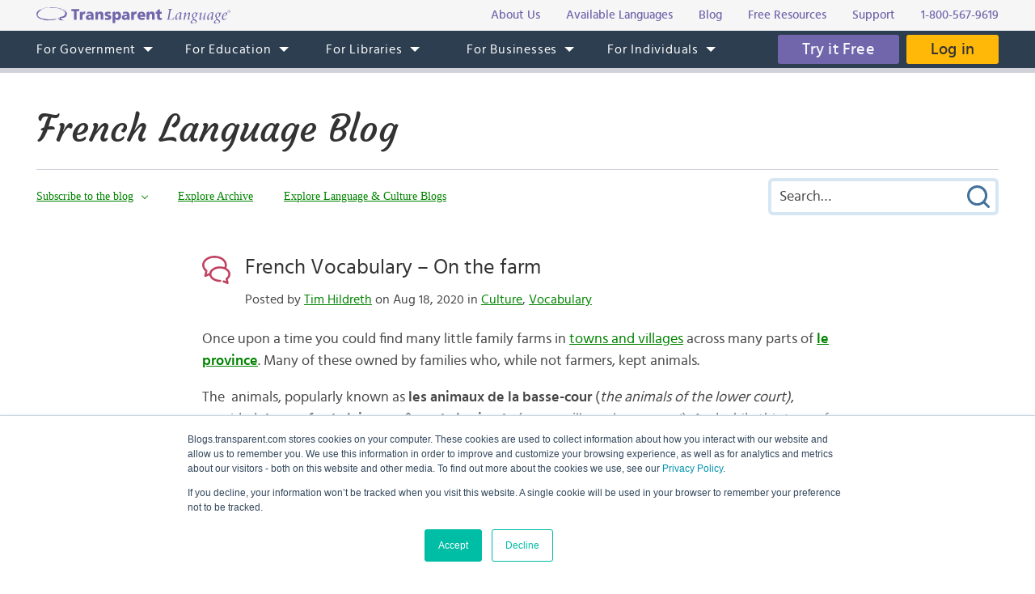

--- FILE ---
content_type: text/html; charset=UTF-8
request_url: https://blogs.transparent.com/french/french-vocabulary-on-the-farm/
body_size: 14693
content:
<!DOCTYPE html>
<html lang="en">
<head>
<meta charset="UTF-8">
<meta name="viewport" content="width=device-width, initial-scale=1.0">
<link rel="shortcut icon" href="/favicon.ico">
<meta name="google-site-verification" content="_pyKtRT3awFhPNZ9tY-4YGveVxPIcg18Lz8zi7gigHc">
<meta name="pinterest" content="nopin">
<link rel="alternate" type="application/rss+xml" title="RSS 2.0" href="https://feeds.feedblitz.com/frenchblog">
<link rel="pingback" href="https://blogs.transparent.com/french/xmlrpc.php">
<meta property="og:type" content="article">
<meta property="og:url" content="https://blogs.transparent.com/french/french-vocabulary-on-the-farm/">
<meta property="og:title" content="French Vocabulary - On the farm">
<meta name="twitter:image" content="https://blogs.transparent.com/french/wp-content/uploads/sites/3/2020/08/pexels-brett-jordan-840111.jpg">
<meta name="twitter:site" content="@TLILanguages">
<meta name="twitter:creator" content="@TLILanguages">
<meta name="twitter:card" content="summary">
<meta property="og:image" content="https://blogs.transparent.com/french/wp-content/uploads/sites/3/2020/08/pexels-brett-jordan-840111.jpg">
<meta property="og:image:width" content="640">
<meta property="og:image:height" content="727">

<title>French animal names and farm terms | French Language Blog</title>

		<!-- All in One SEO 4.9.1.1 - aioseo.com -->
	<meta name="description" content="This week we take a trip to the farm and learn some of the related French vocabulary this is commonly taught to young children still today ... even when there are many fewer farms around." />
	<meta name="robots" content="max-image-preview:large" />
	<meta name="author" content="Tim Hildreth"/>
	<meta name="keywords" content="basse-cour,french animal names,on the french farm,french culture,french language,french vocabulary,vocabulaire francais" />
	<link rel="canonical" href="https://blogs.transparent.com/french/french-vocabulary-on-the-farm/" />
	<meta name="generator" content="All in One SEO (AIOSEO) 4.9.1.1" />
		<meta property="og:locale" content="en_US" />
		<meta property="og:site_name" content="French Language Blog | Language and Culture of the French-Speaking World" />
		<meta property="og:type" content="article" />
		<meta property="og:title" content="French animal names and farm terms | French Language Blog" />
		<meta property="og:description" content="This week we take a trip to the farm and learn some of the related French vocabulary this is commonly taught to young children still today ... even when there are many fewer farms around." />
		<meta property="og:url" content="https://blogs.transparent.com/french/french-vocabulary-on-the-farm/" />
		<meta property="article:published_time" content="2020-08-18T03:29:05+00:00" />
		<meta property="article:modified_time" content="2020-08-08T21:50:40+00:00" />
		<meta name="twitter:card" content="summary_large_image" />
		<meta name="twitter:title" content="French animal names and farm terms | French Language Blog" />
		<meta name="twitter:description" content="This week we take a trip to the farm and learn some of the related French vocabulary this is commonly taught to young children still today ... even when there are many fewer farms around." />
		<script type="application/ld+json" class="aioseo-schema">
			{"@context":"https:\/\/schema.org","@graph":[{"@type":"Article","@id":"https:\/\/blogs.transparent.com\/french\/french-vocabulary-on-the-farm\/#article","name":"French animal names and farm terms | French Language Blog","headline":"French Vocabulary &#8211; On the farm","author":{"@id":"https:\/\/blogs.transparent.com\/french\/author\/thildreth\/#author"},"publisher":{"@id":"https:\/\/blogs.transparent.com\/french\/#organization"},"image":{"@type":"ImageObject","url":"https:\/\/blogs.transparent.com\/french\/wp-content\/uploads\/sites\/3\/2020\/08\/pexels-brett-jordan-840111.jpg","width":640,"height":727},"datePublished":"2020-08-18T05:29:05+02:00","dateModified":"2020-08-08T23:50:40+02:00","inLanguage":"en-US","commentCount":2,"mainEntityOfPage":{"@id":"https:\/\/blogs.transparent.com\/french\/french-vocabulary-on-the-farm\/#webpage"},"isPartOf":{"@id":"https:\/\/blogs.transparent.com\/french\/french-vocabulary-on-the-farm\/#webpage"},"articleSection":"Culture, Vocabulary, French culture, French language, French vocabulary, vocabulaire francais"},{"@type":"BreadcrumbList","@id":"https:\/\/blogs.transparent.com\/french\/french-vocabulary-on-the-farm\/#breadcrumblist","itemListElement":[{"@type":"ListItem","@id":"https:\/\/blogs.transparent.com\/french#listItem","position":1,"name":"Home","item":"https:\/\/blogs.transparent.com\/french","nextItem":{"@type":"ListItem","@id":"https:\/\/blogs.transparent.com\/french\/category\/culture\/#listItem","name":"Culture"}},{"@type":"ListItem","@id":"https:\/\/blogs.transparent.com\/french\/category\/culture\/#listItem","position":2,"name":"Culture","item":"https:\/\/blogs.transparent.com\/french\/category\/culture\/","nextItem":{"@type":"ListItem","@id":"https:\/\/blogs.transparent.com\/french\/french-vocabulary-on-the-farm\/#listItem","name":"French Vocabulary &#8211; On the farm"},"previousItem":{"@type":"ListItem","@id":"https:\/\/blogs.transparent.com\/french#listItem","name":"Home"}},{"@type":"ListItem","@id":"https:\/\/blogs.transparent.com\/french\/french-vocabulary-on-the-farm\/#listItem","position":3,"name":"French Vocabulary &#8211; On the farm","previousItem":{"@type":"ListItem","@id":"https:\/\/blogs.transparent.com\/french\/category\/culture\/#listItem","name":"Culture"}}]},{"@type":"Organization","@id":"https:\/\/blogs.transparent.com\/french\/#organization","name":"French Language Blog","description":"Language and Culture of the French-Speaking World","url":"https:\/\/blogs.transparent.com\/french\/"},{"@type":"Person","@id":"https:\/\/blogs.transparent.com\/french\/author\/thildreth\/#author","url":"https:\/\/blogs.transparent.com\/french\/author\/thildreth\/","name":"Tim Hildreth","image":{"@type":"ImageObject","@id":"https:\/\/blogs.transparent.com\/french\/french-vocabulary-on-the-farm\/#authorImage","url":"https:\/\/secure.gravatar.com\/avatar\/e3db6e8e56314bee5d29ead2cbdf8c67ed4260c2fe1521c14d5957cb139c94ba?s=96&d=mm&r=g","width":96,"height":96,"caption":"Tim Hildreth"}},{"@type":"WebPage","@id":"https:\/\/blogs.transparent.com\/french\/french-vocabulary-on-the-farm\/#webpage","url":"https:\/\/blogs.transparent.com\/french\/french-vocabulary-on-the-farm\/","name":"French animal names and farm terms | French Language Blog","description":"This week we take a trip to the farm and learn some of the related French vocabulary this is commonly taught to young children still today ... even when there are many fewer farms around.","inLanguage":"en-US","isPartOf":{"@id":"https:\/\/blogs.transparent.com\/french\/#website"},"breadcrumb":{"@id":"https:\/\/blogs.transparent.com\/french\/french-vocabulary-on-the-farm\/#breadcrumblist"},"author":{"@id":"https:\/\/blogs.transparent.com\/french\/author\/thildreth\/#author"},"creator":{"@id":"https:\/\/blogs.transparent.com\/french\/author\/thildreth\/#author"},"image":{"@type":"ImageObject","url":"https:\/\/blogs.transparent.com\/french\/wp-content\/uploads\/sites\/3\/2020\/08\/pexels-brett-jordan-840111.jpg","@id":"https:\/\/blogs.transparent.com\/french\/french-vocabulary-on-the-farm\/#mainImage","width":640,"height":727},"primaryImageOfPage":{"@id":"https:\/\/blogs.transparent.com\/french\/french-vocabulary-on-the-farm\/#mainImage"},"datePublished":"2020-08-18T05:29:05+02:00","dateModified":"2020-08-08T23:50:40+02:00"},{"@type":"WebSite","@id":"https:\/\/blogs.transparent.com\/french\/#website","url":"https:\/\/blogs.transparent.com\/french\/","name":"French Language Blog","description":"Language and Culture of the French-Speaking World","inLanguage":"en-US","publisher":{"@id":"https:\/\/blogs.transparent.com\/french\/#organization"}}]}
		</script>
		<!-- All in One SEO -->

<link rel="alternate" title="oEmbed (JSON)" type="application/json+oembed" href="https://blogs.transparent.com/french/wp-json/oembed/1.0/embed?url=https%3A%2F%2Fblogs.transparent.com%2Ffrench%2Ffrench-vocabulary-on-the-farm%2F" />
<link rel="alternate" title="oEmbed (XML)" type="text/xml+oembed" href="https://blogs.transparent.com/french/wp-json/oembed/1.0/embed?url=https%3A%2F%2Fblogs.transparent.com%2Ffrench%2Ffrench-vocabulary-on-the-farm%2F&#038;format=xml" />
<style id='wp-img-auto-sizes-contain-inline-css' type='text/css'>
img:is([sizes=auto i],[sizes^="auto," i]){contain-intrinsic-size:3000px 1500px}
/*# sourceURL=wp-img-auto-sizes-contain-inline-css */
</style>
<link rel='stylesheet' id='scap.flashblock-css' href='https://blogs.transparent.com/french/wp-content/plugins/compact-wp-audio-player/css/flashblock.css?ver=6.9' type='text/css' media='all' />
<link rel='stylesheet' id='scap.player-css' href='https://blogs.transparent.com/french/wp-content/plugins/compact-wp-audio-player/css/player.css?ver=6.9' type='text/css' media='all' />
<style id='wp-emoji-styles-inline-css' type='text/css'>

	img.wp-smiley, img.emoji {
		display: inline !important;
		border: none !important;
		box-shadow: none !important;
		height: 1em !important;
		width: 1em !important;
		margin: 0 0.07em !important;
		vertical-align: -0.1em !important;
		background: none !important;
		padding: 0 !important;
	}
/*# sourceURL=wp-emoji-styles-inline-css */
</style>
<style id='classic-theme-styles-inline-css' type='text/css'>
/*! This file is auto-generated */
.wp-block-button__link{color:#fff;background-color:#32373c;border-radius:9999px;box-shadow:none;text-decoration:none;padding:calc(.667em + 2px) calc(1.333em + 2px);font-size:1.125em}.wp-block-file__button{background:#32373c;color:#fff;text-decoration:none}
/*# sourceURL=/wp-includes/css/classic-themes.min.css */
</style>
<link rel='stylesheet' id='modern_footnotes-css' href='https://blogs.transparent.com/french/wp-content/plugins/modern-footnotes/styles.min.css?ver=1.4.20' type='text/css' media='all' />
<script type="text/javascript" src="https://blogs.transparent.com/french/wp-content/plugins/compact-wp-audio-player/js/soundmanager2-nodebug-jsmin.js?ver=6.9" id="scap.soundmanager2-js"></script>
<script type="text/javascript" src="https://blogs.transparent.com/french/wp-includes/js/jquery/jquery.min.js?ver=3.7.1" id="jquery-core-js"></script>
<script type="text/javascript" src="https://blogs.transparent.com/french/wp-includes/js/jquery/jquery-migrate.min.js?ver=3.4.1" id="jquery-migrate-js"></script>
<link rel="https://api.w.org/" href="https://blogs.transparent.com/french/wp-json/" /><link rel="alternate" title="JSON" type="application/json" href="https://blogs.transparent.com/french/wp-json/wp/v2/posts/32205" /><link rel="EditURI" type="application/rsd+xml" title="RSD" href="https://blogs.transparent.com/french/xmlrpc.php?rsd" />
<link rel='shortlink' href='https://blogs.transparent.com/french/?p=32205' />
			<!-- DO NOT COPY THIS SNIPPET! Start of Page Analytics Tracking for HubSpot WordPress plugin v11.3.33-->
			<script class="hsq-set-content-id" data-content-id="blog-post">
				var _hsq = _hsq || [];
				_hsq.push(["setContentType", "blog-post"]);
			</script>
			<!-- DO NOT COPY THIS SNIPPET! End of Page Analytics Tracking for HubSpot WordPress plugin -->
			
<link rel="stylesheet" type="text/css" href="/css/merged.css">
<script type="text/javascript" src="/js/merged.js"></script>
<script charset="utf-8" src="https://js.hscta.net/cta/current.js"></script>
<!-- Google tag (gtag.js) -->
<script async src="https://www.googletagmanager.com/gtag/js?id=G-FEHPYS9Q9G"></script>
<script>
  window.dataLayer = window.dataLayer || [];
  function gtag(){dataLayer.push(arguments);}
  gtag('js', new Date());

  gtag('config', 'G-FEHPYS9Q9G');
</script>
<style id='global-styles-inline-css' type='text/css'>
:root{--wp--preset--aspect-ratio--square: 1;--wp--preset--aspect-ratio--4-3: 4/3;--wp--preset--aspect-ratio--3-4: 3/4;--wp--preset--aspect-ratio--3-2: 3/2;--wp--preset--aspect-ratio--2-3: 2/3;--wp--preset--aspect-ratio--16-9: 16/9;--wp--preset--aspect-ratio--9-16: 9/16;--wp--preset--color--black: #000000;--wp--preset--color--cyan-bluish-gray: #abb8c3;--wp--preset--color--white: #ffffff;--wp--preset--color--pale-pink: #f78da7;--wp--preset--color--vivid-red: #cf2e2e;--wp--preset--color--luminous-vivid-orange: #ff6900;--wp--preset--color--luminous-vivid-amber: #fcb900;--wp--preset--color--light-green-cyan: #7bdcb5;--wp--preset--color--vivid-green-cyan: #00d084;--wp--preset--color--pale-cyan-blue: #8ed1fc;--wp--preset--color--vivid-cyan-blue: #0693e3;--wp--preset--color--vivid-purple: #9b51e0;--wp--preset--gradient--vivid-cyan-blue-to-vivid-purple: linear-gradient(135deg,rgb(6,147,227) 0%,rgb(155,81,224) 100%);--wp--preset--gradient--light-green-cyan-to-vivid-green-cyan: linear-gradient(135deg,rgb(122,220,180) 0%,rgb(0,208,130) 100%);--wp--preset--gradient--luminous-vivid-amber-to-luminous-vivid-orange: linear-gradient(135deg,rgb(252,185,0) 0%,rgb(255,105,0) 100%);--wp--preset--gradient--luminous-vivid-orange-to-vivid-red: linear-gradient(135deg,rgb(255,105,0) 0%,rgb(207,46,46) 100%);--wp--preset--gradient--very-light-gray-to-cyan-bluish-gray: linear-gradient(135deg,rgb(238,238,238) 0%,rgb(169,184,195) 100%);--wp--preset--gradient--cool-to-warm-spectrum: linear-gradient(135deg,rgb(74,234,220) 0%,rgb(151,120,209) 20%,rgb(207,42,186) 40%,rgb(238,44,130) 60%,rgb(251,105,98) 80%,rgb(254,248,76) 100%);--wp--preset--gradient--blush-light-purple: linear-gradient(135deg,rgb(255,206,236) 0%,rgb(152,150,240) 100%);--wp--preset--gradient--blush-bordeaux: linear-gradient(135deg,rgb(254,205,165) 0%,rgb(254,45,45) 50%,rgb(107,0,62) 100%);--wp--preset--gradient--luminous-dusk: linear-gradient(135deg,rgb(255,203,112) 0%,rgb(199,81,192) 50%,rgb(65,88,208) 100%);--wp--preset--gradient--pale-ocean: linear-gradient(135deg,rgb(255,245,203) 0%,rgb(182,227,212) 50%,rgb(51,167,181) 100%);--wp--preset--gradient--electric-grass: linear-gradient(135deg,rgb(202,248,128) 0%,rgb(113,206,126) 100%);--wp--preset--gradient--midnight: linear-gradient(135deg,rgb(2,3,129) 0%,rgb(40,116,252) 100%);--wp--preset--font-size--small: 13px;--wp--preset--font-size--medium: 20px;--wp--preset--font-size--large: 36px;--wp--preset--font-size--x-large: 42px;--wp--preset--spacing--20: 0.44rem;--wp--preset--spacing--30: 0.67rem;--wp--preset--spacing--40: 1rem;--wp--preset--spacing--50: 1.5rem;--wp--preset--spacing--60: 2.25rem;--wp--preset--spacing--70: 3.38rem;--wp--preset--spacing--80: 5.06rem;--wp--preset--shadow--natural: 6px 6px 9px rgba(0, 0, 0, 0.2);--wp--preset--shadow--deep: 12px 12px 50px rgba(0, 0, 0, 0.4);--wp--preset--shadow--sharp: 6px 6px 0px rgba(0, 0, 0, 0.2);--wp--preset--shadow--outlined: 6px 6px 0px -3px rgb(255, 255, 255), 6px 6px rgb(0, 0, 0);--wp--preset--shadow--crisp: 6px 6px 0px rgb(0, 0, 0);}:where(.is-layout-flex){gap: 0.5em;}:where(.is-layout-grid){gap: 0.5em;}body .is-layout-flex{display: flex;}.is-layout-flex{flex-wrap: wrap;align-items: center;}.is-layout-flex > :is(*, div){margin: 0;}body .is-layout-grid{display: grid;}.is-layout-grid > :is(*, div){margin: 0;}:where(.wp-block-columns.is-layout-flex){gap: 2em;}:where(.wp-block-columns.is-layout-grid){gap: 2em;}:where(.wp-block-post-template.is-layout-flex){gap: 1.25em;}:where(.wp-block-post-template.is-layout-grid){gap: 1.25em;}.has-black-color{color: var(--wp--preset--color--black) !important;}.has-cyan-bluish-gray-color{color: var(--wp--preset--color--cyan-bluish-gray) !important;}.has-white-color{color: var(--wp--preset--color--white) !important;}.has-pale-pink-color{color: var(--wp--preset--color--pale-pink) !important;}.has-vivid-red-color{color: var(--wp--preset--color--vivid-red) !important;}.has-luminous-vivid-orange-color{color: var(--wp--preset--color--luminous-vivid-orange) !important;}.has-luminous-vivid-amber-color{color: var(--wp--preset--color--luminous-vivid-amber) !important;}.has-light-green-cyan-color{color: var(--wp--preset--color--light-green-cyan) !important;}.has-vivid-green-cyan-color{color: var(--wp--preset--color--vivid-green-cyan) !important;}.has-pale-cyan-blue-color{color: var(--wp--preset--color--pale-cyan-blue) !important;}.has-vivid-cyan-blue-color{color: var(--wp--preset--color--vivid-cyan-blue) !important;}.has-vivid-purple-color{color: var(--wp--preset--color--vivid-purple) !important;}.has-black-background-color{background-color: var(--wp--preset--color--black) !important;}.has-cyan-bluish-gray-background-color{background-color: var(--wp--preset--color--cyan-bluish-gray) !important;}.has-white-background-color{background-color: var(--wp--preset--color--white) !important;}.has-pale-pink-background-color{background-color: var(--wp--preset--color--pale-pink) !important;}.has-vivid-red-background-color{background-color: var(--wp--preset--color--vivid-red) !important;}.has-luminous-vivid-orange-background-color{background-color: var(--wp--preset--color--luminous-vivid-orange) !important;}.has-luminous-vivid-amber-background-color{background-color: var(--wp--preset--color--luminous-vivid-amber) !important;}.has-light-green-cyan-background-color{background-color: var(--wp--preset--color--light-green-cyan) !important;}.has-vivid-green-cyan-background-color{background-color: var(--wp--preset--color--vivid-green-cyan) !important;}.has-pale-cyan-blue-background-color{background-color: var(--wp--preset--color--pale-cyan-blue) !important;}.has-vivid-cyan-blue-background-color{background-color: var(--wp--preset--color--vivid-cyan-blue) !important;}.has-vivid-purple-background-color{background-color: var(--wp--preset--color--vivid-purple) !important;}.has-black-border-color{border-color: var(--wp--preset--color--black) !important;}.has-cyan-bluish-gray-border-color{border-color: var(--wp--preset--color--cyan-bluish-gray) !important;}.has-white-border-color{border-color: var(--wp--preset--color--white) !important;}.has-pale-pink-border-color{border-color: var(--wp--preset--color--pale-pink) !important;}.has-vivid-red-border-color{border-color: var(--wp--preset--color--vivid-red) !important;}.has-luminous-vivid-orange-border-color{border-color: var(--wp--preset--color--luminous-vivid-orange) !important;}.has-luminous-vivid-amber-border-color{border-color: var(--wp--preset--color--luminous-vivid-amber) !important;}.has-light-green-cyan-border-color{border-color: var(--wp--preset--color--light-green-cyan) !important;}.has-vivid-green-cyan-border-color{border-color: var(--wp--preset--color--vivid-green-cyan) !important;}.has-pale-cyan-blue-border-color{border-color: var(--wp--preset--color--pale-cyan-blue) !important;}.has-vivid-cyan-blue-border-color{border-color: var(--wp--preset--color--vivid-cyan-blue) !important;}.has-vivid-purple-border-color{border-color: var(--wp--preset--color--vivid-purple) !important;}.has-vivid-cyan-blue-to-vivid-purple-gradient-background{background: var(--wp--preset--gradient--vivid-cyan-blue-to-vivid-purple) !important;}.has-light-green-cyan-to-vivid-green-cyan-gradient-background{background: var(--wp--preset--gradient--light-green-cyan-to-vivid-green-cyan) !important;}.has-luminous-vivid-amber-to-luminous-vivid-orange-gradient-background{background: var(--wp--preset--gradient--luminous-vivid-amber-to-luminous-vivid-orange) !important;}.has-luminous-vivid-orange-to-vivid-red-gradient-background{background: var(--wp--preset--gradient--luminous-vivid-orange-to-vivid-red) !important;}.has-very-light-gray-to-cyan-bluish-gray-gradient-background{background: var(--wp--preset--gradient--very-light-gray-to-cyan-bluish-gray) !important;}.has-cool-to-warm-spectrum-gradient-background{background: var(--wp--preset--gradient--cool-to-warm-spectrum) !important;}.has-blush-light-purple-gradient-background{background: var(--wp--preset--gradient--blush-light-purple) !important;}.has-blush-bordeaux-gradient-background{background: var(--wp--preset--gradient--blush-bordeaux) !important;}.has-luminous-dusk-gradient-background{background: var(--wp--preset--gradient--luminous-dusk) !important;}.has-pale-ocean-gradient-background{background: var(--wp--preset--gradient--pale-ocean) !important;}.has-electric-grass-gradient-background{background: var(--wp--preset--gradient--electric-grass) !important;}.has-midnight-gradient-background{background: var(--wp--preset--gradient--midnight) !important;}.has-small-font-size{font-size: var(--wp--preset--font-size--small) !important;}.has-medium-font-size{font-size: var(--wp--preset--font-size--medium) !important;}.has-large-font-size{font-size: var(--wp--preset--font-size--large) !important;}.has-x-large-font-size{font-size: var(--wp--preset--font-size--x-large) !important;}
/*# sourceURL=global-styles-inline-css */
</style>
</head>
<body x-ms-format-detection="none">

<div class="content-overlay"></div>
<div class="menu-mobile" x-ms-format-detection="none">
	<nav>
		<div class="menu-mobile-fixed">
			<ul class="h-menu h-menu--mb js-menu-mb"></ul>
		</div>
	</nav>
</div>
<header>
	<div class="header-top">
		<div class="wrapper">
			<div class="header-top__inner">
				<a class="logo-text" href="https://www.transparent.com/"><img src="/images/svg/logo-text.svg" alt="Transparent Language"></a>
				<ul class="top-menu js-menu-top">
					<li><a href="https://www.transparent.com/about/?link_source=t_header"><span>About Us</span></a></li>
					<li><a href="https://www.transparent.com/languages#individuals?link_source=t_header"><span>Available Languages</span></a></li>
					<li><a target="_blank" href="https://blogs.transparent.com/language-news/?link_source=t_header"><span>Blog</span></a></li>
					<li><a href="https://www.transparent.com/language-resources/?link_source=t_header"><span>Free Resources</span></a></li>
					<li><a href="https://www.transparent.com/customersupport?link_source=t_header"><span>Support</span></a></li>
					<li><a href="tel:+18005679619" class="top-menu__tel">1-800-567-9619</a></li>
				</ul>
			</div>
		</div>
	</div>
	<div class="header-menu">
		<nav class="wrapper">
			<a class="logo-bubble" href="https://www.transparent.com/"><img src="/images/svg/logo-bubble.svg" alt="Transparent Language"></a>
			<ul class="h-menu h-menu--dt js-menu">
				<li class="h-menu__item has-sub-menu">
					<a href="https://www.transparent.com/government/"><span>For Government</span></a>
					<ul class="h-menu__sub js-dropdown-events">
						<li class="h-menu__sub-item"><a href="https://www.transparent.com/government/"><span>Government Home</span></a></li>
						<li class="h-menu__sub-item"><a href="https://www.transparent.com/government/about-cl-150"><span>CL-150 Platform</span></a></li>
						<li class="h-menu__sub-item"><a target="_blank" href="https://home.transparent.com/cl-150-individual-license-request"><span>CL-150 Individual Licenses</span></a></li>
						<li class="h-menu__sub-item"><a href="https://www.transparent.com/government/reading-and-listening-refresher-course"><span>Refresher Tutoring</span></a></li>
						<li class="h-menu__sub-item"><a href="https://www.transparent.com/government/acquisition"><span>Acquisition</span></a></li>
						<li class="h-menu__sub-item"><a href="https://www.transparent.com/government/sustainment"><span>Sustainment</span></a></li>
						<li class="h-menu__sub-item"><a href="https://www.transparent.com/government/cohorts"><span>CL-150 Cohorts</span></a></li>
						<li class="h-menu__sub-item"><a href="https://www.transparent.com/government/connect"><span>CL-150 Connect</span></a></li>
						<li class="h-menu__sub-item"><a target="_blank" href="https://blogs.transparent.com/cl-150-bulletin/"><span>CL-150 Bulletin</span></a></li>
						<li class="h-menu__sub-item"><a target="_blank" href="https://home.transparent.com/cl-150-training-kit"><span>CL-150 Training</span></a></li>
						<li class="h-menu__sub-item"><a href="https://www.transparent.com/government/contactus"><span>Points of Contact</span></a></li>
						<li class="h-menu__sub-item"><a href="https://www.transparent.com/government/faqs/"><span>FAQs</span></a></li>
					</ul>
				</li>
				<li class="h-menu__item has-sub-menu">
					<a href="https://www.transparent.com/education/"><span>For Education</span></a>
					<ul class="h-menu__sub">
						<li class="h-menu__sub-item"><a href="https://www.transparent.com/education/"><span>Education Home</span></a></li>
						<li class="h-menu__sub-item"><a href="https://www.transparent.com/education/k-12-language-solutions"><span>K-12</span></a></li>
						<li class="h-menu__sub-item"><a href="https://www.transparent.com/education/higher-ed-language-solutions"><span>Higher Education</span></a></li>
						<li class="h-menu__sub-item"><a target="_blank" href="https://home.transparent.com/homeschool"><span>Homeschool</span></a></li>
						<li class="h-menu__sub-item"><a target="_blank" href="https://home.transparent.com/transparent-language-online-for-education-webinars"><span>Webinars</span></a></li>
						<li class="h-menu__sub-item"><a href="https://www.transparent.com/education/how-to-buy"><span>How to Buy</span></a></li>
						<li class="h-menu__sub-item"><a href="https://www.transparent.com/education/free-education-resources"><span>Free Educator Resources</span></a></li>
						<li class="h-menu__sub-item"><a href="https://www.transparent.com/education/faqs/"><span>FAQs</span></a></li>
					</ul>
				</li>
				<li class="h-menu__item has-sub-menu">
					<a href="https://www.transparent.com/libraries/"><span>For Libraries</span></a>
                    <ul class="h-menu__sub js-dropdown-events">
                        <li class="h-menu__sub-item"><a href="https://www.transparent.com/libraries" data-home-event="Transparent Language Online"><span>Transparent Language Online</span></a></li>
                        <li class="h-menu__sub-item">&ensp;&ensp;<a href="https://www.transparent.com/libraries/english-learning" data-home-event="ESOL Collection"><span>ESOL Collection</span></a></li>
                        <li class="h-menu__sub-item">&ensp;&ensp;<a href="https://www.transparent.com/libraries/find-transparent-language-online" data-home-event="Library Availability"><span>Library Availability</span></a></li>
                        <li class="h-menu__sub-item">&ensp;&ensp;<a href="https://home.transparent.com/library-marketing-kit" target="_blank" data-home-event="Marketing Materials"><span>Marketing Materials</span></a></li>
                        <li class="h-menu__sub-item">&ensp;&ensp;<a href="https://home.transparent.com/survival-spanish-for-librarians" target="_blank" data-home-event="Spanish for Librarians"><span>Spanish for Librarians</span></a></li>
                        <li class="h-menu__sub-item">&ensp;&ensp;<a href="https://home.transparent.com/american-sign-language-for-librarians" data-home-event="ASL for Librarians"><span>ASL for Librarians</span></a></li>
                        <li class="h-menu__sub-item"><a href="https://www.transparent.com/libraries/universalclass" data-home-event="UniversalClass"><span>UniversalClass</span></a></li>
                        <li class="h-menu__sub-item">&ensp;&ensp;<a href="https://home.transparent.com/universalclass-library-marketing-kit" data-home-event="Marketing Materials"><span>Marketing Materials</span></a></li>
                        <li class="h-menu__sub-item"><a href="https://www.transparent.com/libraries/how-to-buy" data-home-event="How to Buy"><span>How to Buy</span></a></li>
                        <li class="h-menu__sub-item"><a href="https://www.transparent.com/libraries/faqs" data-home-event="FAQs"><span>FAQs</span></a></li>
                    </ul>
				</li>
				<li class="h-menu__item has-sub-menu">
					<a href="https://www.transparent.com/corporate/"><span>For Businesses</span></a>
					<ul class="h-menu__sub">
						<li class="h-menu__sub-item"><a href="https://www.transparent.com/corporate/"><span>Businesses Home</span></a></li>
						<li class="h-menu__sub-item"><a href="https://www.transparent.com/corporate/tests"><span>Testing</span></a></li>
						<li class="h-menu__sub-item"><a href="https://www.transparent.com/corporate/language-learning-online"><span>Self-Paced Resources</span></a></li>
						<li class="h-menu__sub-item"><a href="https://www.transparent.com/corporate/faqs/"><span>FAQs</span></a></li>
					</ul>
				</li>
				<li class="h-menu__item has-sub-menu">
					<a href="https://www.transparent.com/personal/transparent-language-online"><span>For Individuals</span></a>
					<ul class="h-menu__sub">
						<li class="h-menu__sub-item"><a href="https://www.transparent.com/personal/connect"><span>Private Tutoring</span></a></li>
						<li class="h-menu__sub-item"><a href="https://www.transparent.com/personal/transparent-language-online"><span>Self-guided Courses</span></a></li>
						<li class="h-menu__sub-item"><a href="https://www.transparent.com/libraries/find-transparent-language-online"><span>Library Availability</span></a></li>
						<li class="h-menu__sub-item"><a target="_blank" href="https://home.transparent.com/homeschool"><span>Homeschool</span></a></li>
						<li class="h-menu__sub-item"><a href="https://www.transparent.com/languages#individuals"><span>Available Languages</span></a></li>
					</ul>
				</li>
			</ul>
			<div class="header-menu__btn">
							<span class="cta-wrapper cta-wrapper--try-it-free js-try-it-free-btn">
					<!--HubSpot Call-to-Action Code -->
					<span class="hs-cta-wrapper" id="hs-cta-wrapper-98c6000f-f9ee-4219-91c4-dee3461314e0"><span class="hs-cta-node hs-cta-98c6000f-f9ee-4219-91c4-dee3461314e0" id="hs-cta-98c6000f-f9ee-4219-91c4-dee3461314e0">
						<a class="btn btn--try-it-free" href="https://cta-redirect.hubspot.com/cta/redirect/307322/98c6000f-f9ee-4219-91c4-dee3461314e0" target="_blank" rel="noopener">Try it Free</a>
					</span></span>					<script type="text/javascript">hbspt.cta.load(307322, '98c6000f-f9ee-4219-91c4-dee3461314e0', {"region":"na1"});</script>
					<!-- end HubSpot Call-to-Action Code -->
				</span>
							<a href="https://www.transparent.com/login/" class="btn btn--login">Log in</a>
			</div>
			<div class="menu-btn js-menu-btn" tabindex="0">
				<img src="/images/svg/menu-btn.svg" alt="">
				<span>Menu</span>
			</div>
		</nav>
	</div>
</header>
<div class="content-offset"></div>

<div class="wrapper">
	<div class="blog-title">
		<a href="https://blogs.transparent.com/french/">French Language Blog</a>
	</div>
	<div class="blog-top">
		<div class="blog-top__menu-btn js-blog-top-menu-btn" tabindex="0">
			<span class="menu-dismiss"></span>
			<img src="/images/svg/menu-dark.svg" alt="Menu">
		</div>
		<ul class="blog-menu">
						<li class="blog-menu__item has-sub-menu">
				<a class="a-bg-underline" href="#"><span class="bg-underline">Subscribe to the blog</span></a>
				<div class="blog-menu__sub blog-menu__sub--form">
					
<div class="feedblitz-subscribe">
	<div class="feedblitz-message">Thank you! Please check your inbox for your confirmation email.<br>You must click the link in the email to verify your request.</div>
	<form method="post" action="https://app.feedblitz.com/f/f.Fbz?Join" target="_blank" onsubmit="return false;">
		<div class="feedblitz-error"></div>
		<input type="text" name="email" maxlength="64" value="" placeholder="Email Address">
		<input class="btn" type="submit" name="fbzsubscribe" value="Subscribe">
		<input type="hidden" name="email_" value="">
		<input type="hidden" name="email_address" value="">
		<input type="hidden" name="_email" value="">
		<input type="hidden" name="subcf" value="1">
		<input type="hidden" name="cids" value="1">
		<input type="hidden" name="formid" value="F2073">
		<input type="hidden" name="feedid" value="994333">
		<input type="hidden" name="publisherid" value="33980239">
	</form>
</div>

				</div>
			</li>
						<li class="blog-menu__item blog-menu__item--explore has-sub-menu">
				<a class="a-bg-underline" href="#"><span class="bg-underline">Explore</span></a>
				<ul class="blog-menu__sub blog-menu__sub--explore">
					<li><a class="a-bg-underline" href="https://blogs.transparent.com/french/archives-and-categories/"><span class="bg-underline">Explore Archive</span></a></li>
					<li><a class="a-bg-underline" target="_blank" href="/"><span class="bg-underline">Explore Language &amp; Culture Blogs</span></a></li>
				</ul>
			</li>
		</ul>
		<div class="blog-search">
			<form method="get" action="https://blogs.transparent.com/french/">
	<span class="search-dismiss" tabindex="0"></span>
	<input type="text" name="s" value="" placeholder="Search&hellip;">
	<input type="submit" name="submit" value="Submit Search">
</form>		</div>
		<div class="blog-top__search-btn js-blog-top-search-btn" tabindex="0">
			<img src="/images/svg/search.svg" alt="Search">
		</div>
	</div>
</div>
<main>

<div id="fb-root"></div>
<script>(function(d, s, id) {
	var js, fjs = d.getElementsByTagName(s)[0];
	if (d.getElementById(id)) return;
	js = d.createElement(s); js.id = id;
	js.src = "https://connect.facebook.net/en_US/sdk.js#xfbml=1&version=v2.12";
	fjs.parentNode.insertBefore(js, fjs);
}(document, 'script', 'facebook-jssdk'));</script>
<div class="wrapper post-flex">
		<div class="posts posts--single">
			<div class="post-item clear">
			<h2 class="post-item__head">
				<a href="https://blogs.transparent.com/french/french-vocabulary-on-the-farm/" rel="bookmark">French Vocabulary &#8211; On the farm</a>
								<span class="post-item__date">Posted by <a href="https://blogs.transparent.com/french/author/thildreth/" title="Posts by Tim Hildreth" rel="author">Tim Hildreth</a> on Aug 18, 2020 in <a href="https://blogs.transparent.com/french/category/culture/" rel="category tag">Culture</a>, <a href="https://blogs.transparent.com/french/category/vocabulary/" rel="category tag">Vocabulary</a></span>
							</h2>
			<div class="post-item__entry">
				<p>Once upon a time you could find many little family farms in <a href="https://blogs.transparent.com/french/french-vocabulary-town-and-country/" target="_blank" rel="noopener noreferrer">towns and villages</a> across many parts of <a href="https://blogs.transparent.com/french/french-music-lets-get-out-of-town/" target="_blank" rel="noopener noreferrer"><strong>le province</strong></a>. Many of these owned by families who, while not farmers, kept animals.</p>
<p><img fetchpriority="high" decoding="async" class="aligncenter wp-image-32212 size-medium" src="https://blogs.transparent.com/french/wp-content/uploads/sites/3/2020/08/pexels-brett-jordan-840111-308x350.jpg" alt="" width="308" height="350" srcset="https://blogs.transparent.com/french/wp-content/uploads/sites/3/2020/08/pexels-brett-jordan-840111-308x350.jpg 308w, https://blogs.transparent.com/french/wp-content/uploads/sites/3/2020/08/pexels-brett-jordan-840111.jpg 640w" sizes="(max-width: 308px) 100vw, 308px" /></p>
<p>The  animals, popularly known as <strong>les animaux de la basse-cour</strong> (<em>the animals of the lower court)</em>, provided <strong>des œufs, du lait, et même de la viande</strong> (<em>eggs, milk, and even meat</em>). And while this type of home farm is far less common today, lessons on <strong>les animaux de la basse-cour</strong> (and related farming terms) still make up <a href="http://www.mission-maternelle.ac-aix-marseille.fr/domaines/langage/ferme.html" target="_blank" rel="noopener noreferrer">part of the curriculum</a> <strong>dans <a href="https://blogs.transparent.com/french/a-lecole/" target="_blank" rel="noopener noreferrer">les écoles maternelles</a></strong> across France.</p>
<p>Here’s a little story about a farm I know … use the vocabulary below to see how much you can understand.</p>
<div class="woo-sc-box  normal   "><strong>Mes amis ont une ferme. Ils ne sont pas fermiers, mais ils ont un cheval, trois vaches, des poules, des canards, et des dindes.</strong></p>
<p><strong>De temps en temps ils nous donnent des œufs; des œufs de poule, mais aussi des œufs de canard qui sont plus grands que les œufs de poule et qui ont le jaune très jaune !</strong></p>
<p><strong>Avant, ils avaient une énorme truie qu’ils appelaient Saucisson (Sausage, en anglais) et un gentil petit bouc, Noël. Maintenant ils ont des lapins.</strong></div>
<p><strong>Vocabulaire de la ferme</strong> / <em>Farm vocabulary</em></p>
<p><strong>Une ferme est, en général, tenue par un fermier ou une fermière</strong> (<em>A farm is, generally, run by a farmer</em> (m.) <em>or farmer</em> (f).)</p>
<p><b>Voici quelques bâtiments de la ferme</b> (<em>here are some of the buildings on the farm</em>):</p>
<p><strong>La grange</strong> / <em>the barn</em></p>
<p><strong>L’écurie</strong><sup class="modern-footnotes-footnote " data-mfn="1" data-mfn-post-scope="0000000000002d970000000000000000_32205"><a href="javascript:void(0)"  role="button" aria-pressed="false" aria-describedby="mfn-content-0000000000002d970000000000000000_32205-1">1</a></sup><span id="mfn-content-0000000000002d970000000000000000_32205-1" role="tooltip" class="modern-footnotes-footnote__note" tabindex="0" data-mfn="1">Especially a horse stable.</span><strong>, l’étable</strong> / <em>the stable</em></p>
<p><strong>Le poulailler</strong> / <em>the chicken coop</em></p>
<p><strong>Dans la basse-cour on trouve</strong> (<em>In the lower yard one finds</em>):</p>
<p><strong>Les poules</strong> / <em>chickens</em></p>
<p><strong>Le coq</strong> / <em>the rooster</em></p>
<p><strong>Des poussins</strong> / <em>chicks</em></p>
<p><strong>L’oie</strong><sup class="modern-footnotes-footnote " data-mfn="2" data-mfn-post-scope="0000000000002d970000000000000000_32205"><a href="javascript:void(0)"  role="button" aria-pressed="false" aria-describedby="mfn-content-0000000000002d970000000000000000_32205-2">2</a></sup><span id="mfn-content-0000000000002d970000000000000000_32205-2" role="tooltip" class="modern-footnotes-footnote__note" tabindex="0" data-mfn="2">It was only recently that I learned that the French term for the color <em>yellow-green</em> … which I’d heard but never really thought about … is literally <a href="https://www.google.com/search?q=quel+couleur+est+caca+d%27oie&amp;tbm=isch&amp;ved=2ahUKEwj964WRioXrAhXJZt8KHYxDB-YQ2-cCegQIABAA&amp;oq=quel+couleur+est+caca+d%27oie&amp;gs_lcp=CgNpbWcQA1AAWABgqa6SAmgAcAB4AIABAIgBAJIBAJgBAKoBC2d3cy13aXotaW1n&amp;sclient=img&amp;ei=Oi4rX_3mE8nN_QaMh52wDg&amp;bih=718&amp;biw=1454&amp;rlz=1C1CHBD_enUS789US789" target="_blank" rel="noopener noreferrer"><strong>caca d’oie</strong></a> (<em>goose poo</em>)!</span><sup class="modern-footnotes-footnote " data-mfn="3" data-mfn-post-scope="0000000000002d970000000000000000_32205"><a href="javascript:void(0)"  role="button" aria-pressed="false" aria-describedby="mfn-content-0000000000002d970000000000000000_32205-3">3</a></sup><span id="mfn-content-0000000000002d970000000000000000_32205-3" role="tooltip" class="modern-footnotes-footnote__note" tabindex="0" data-mfn="3">Which is nothing when you also learn that there is a <strong>caca <a href="https://blogs.transparent.com/french/la-place-dauphine-paris/" target="_blank" rel="noopener noreferrer">dauphin</a></strong> (<em>dauphin poo</em>) named for what Marie Antoinette found in her son’s royal <strong>couches</strong> (<em>diapers</em>) and made all the rage <a href="https://www.google.com/search?q=couleur+caca+dauphin&amp;rlz=1C1CHBD_enUS789US789&amp;oq=couleaur+caca+dau&amp;aqs=chrome.1.69i57j0.5167j1j8&amp;sourceid=chrome&amp;ie=UTF-8" target="_blank" rel="noopener noreferrer"><strong>à la cour de Louis XVI!</strong></a></span> / <em>goose</em></p>
<p><strong>Le canard</strong><sup class="modern-footnotes-footnote " data-mfn="4" data-mfn-post-scope="0000000000002d970000000000000000_32205"><a href="javascript:void(0)"  role="button" aria-pressed="false" aria-describedby="mfn-content-0000000000002d970000000000000000_32205-4">4</a></sup><span id="mfn-content-0000000000002d970000000000000000_32205-4" role="tooltip" class="modern-footnotes-footnote__note" tabindex="0" data-mfn="4"><a href="https://blogs.transparent.com/french/cest-la-danse-des-canards-tecktonik-style/" target="_blank" rel="noopener noreferrer"><strong>Connaissez-vous la danse des canards?</strong></a></span>/ <em>duck</em></p>
<p><strong>Le lapin</strong> / <em>rabbit</em></p>
<p>And while you wouldn’t find many in France, on an American farm you might also find <strong>des dindes</strong> (<em>turkeys</em>)</p>
<p><strong>D’autres animaux de la ferme sont</strong> / <em>Other farm animals include:</em></p>
<p><strong>Le cheval, la jument</strong> / <em>the horse, the filly</em></p>
<p><strong>La vache, le bœuf</strong> / <em>the cow, the bull</em></p>
<p><strong>Le cochon, la truie</strong> / <em>the pig, the sow</em></p>
<p><strong>La chevre, le bouc</strong> / <em>the goat (f.), the goat (m.)</em></p>
<p><strong>Le mouton, la brebis</strong> / <em>the sheep, the ewe</em></p>
<p><strong>L’âne, l’ânness</strong> / <em>the donkey (m.), the donkey (f.)</em></p>
<p>Want to learn more? You can read about other animals names <a href="https://blogs.transparent.com/french/animal-answers/" target="_blank" rel="noopener noreferrer">here</a> and about the names for young animals <a href="https://blogs.transparent.com/french/french-names-of-cute-young-animals/" target="_blank" rel="noopener noreferrer">here</a>.  And check out this post to learn about<a href="https://blogs.transparent.com/french/what-does-a-dog-say-in-french-come-learn-the-animal-sounds/" target="_blank" rel="noopener noreferrer"> <strong>les bruits des animaux en français</strong></a>.</p>
<p>Photo by <strong><a href="https://www.pexels.com/@brettjordan?utm_content=attributionCopyText&amp;utm_medium=referral&amp;utm_source=pexels">Brett Jordan</a></strong> from <strong><a href="https://www.pexels.com/photo/herd-of-hen-840111/?utm_content=attributionCopyText&amp;utm_medium=referral&amp;utm_source=pexels">Pexels</a></strong></p>
<ul class="modern-footnotes-list modern-footnotes-list--show-only-for-print"><li><span>1</span><div>Especially a horse stable.</div></li><li><span>2</span><div>It was only recently that I learned that the French term for the color <em>yellow-green</em> … which I’d heard but never really thought about … is literally <a href="https://www.google.com/search?q=quel+couleur+est+caca+d%27oie&amp;tbm=isch&amp;ved=2ahUKEwj964WRioXrAhXJZt8KHYxDB-YQ2-cCegQIABAA&amp;oq=quel+couleur+est+caca+d%27oie&amp;gs_lcp=CgNpbWcQA1AAWABgqa6SAmgAcAB4AIABAIgBAJIBAJgBAKoBC2d3cy13aXotaW1n&amp;sclient=img&amp;ei=Oi4rX_3mE8nN_QaMh52wDg&amp;bih=718&amp;biw=1454&amp;rlz=1C1CHBD_enUS789US789" target="_blank" rel="noopener noreferrer"><strong>caca d’oie</strong></a> (<em>goose poo</em>)!</div></li><li><span>3</span><div>Which is nothing when you also learn that there is a <strong>caca <a href="https://blogs.transparent.com/french/la-place-dauphine-paris/" target="_blank" rel="noopener noreferrer">dauphin</a></strong> (<em>dauphin poo</em>) named for what Marie Antoinette found in her son’s royal <strong>couches</strong> (<em>diapers</em>) and made all the rage <a href="https://www.google.com/search?q=couleur+caca+dauphin&amp;rlz=1C1CHBD_enUS789US789&amp;oq=couleaur+caca+dau&amp;aqs=chrome.1.69i57j0.5167j1j8&amp;sourceid=chrome&amp;ie=UTF-8" target="_blank" rel="noopener noreferrer"><strong>à la cour de Louis XVI!</strong></a></div></li><li><span>4</span><div><a href="https://blogs.transparent.com/french/cest-la-danse-des-canards-tecktonik-style/" target="_blank" rel="noopener noreferrer"><strong>Connaissez-vous la danse des canards?</strong></a></div></li></ul>			</div>
			<div class="post-item__tags"><strong>Tags:</strong> <a href="https://blogs.transparent.com/french/tag/french-culture/" rel="tag">French culture</a>, <a href="https://blogs.transparent.com/french/tag/french-language/" rel="tag">French language</a>, <a href="https://blogs.transparent.com/french/tag/french-vocabulary/" rel="tag">French vocabulary</a>, <a href="https://blogs.transparent.com/french/tag/vocabulaire-francais/" rel="tag">vocabulaire francais</a></div>					</div>
				<div class="post-cta clear">
			<div class="post-cta__img">
				<img loading="lazy" src="/images/tlo-devices.png" alt="">
			</div>
			<div class="post-cta__text">
				<strong>Keep learning French with us!</strong>
				<p>Build vocabulary, practice pronunciation, and more with Transparent Language Online. Available anytime, anywhere, on any device.</p>
				<div class="post-cta__buttons">
									<span class="cta-wrapper cta-wrapper--try-it-free">
						<!--HubSpot Call-to-Action Code -->
						<span class="hs-cta-wrapper" id="hs-cta-wrapper-0f1db4f0-f9db-463c-933c-b3a438ba8546"><span class="hs-cta-node hs-cta-0f1db4f0-f9db-463c-933c-b3a438ba8546" id="hs-cta-0f1db4f0-f9db-463c-933c-b3a438ba8546">
							<a class="btn btn--try-it-free" href="https://cta-redirect.hubspot.com/cta/redirect/307322/0f1db4f0-f9db-463c-933c-b3a438ba8546" target="_blank" rel="noopener">Try it Free</a>
						</span></span>						<script type="text/javascript">hbspt.cta.load(307322, '0f1db4f0-f9db-463c-933c-b3a438ba8546', {"region":"na1"});</script>
						<!-- end HubSpot Call-to-Action Code -->
					</span>
													<span class="cta-wrapper">
						<!--HubSpot Call-to-Action Code -->
						<span class="hs-cta-wrapper" id="hs-cta-wrapper-25a290a9-0381-4b41-83d7-8353fa4f2efe"><span class="hs-cta-node hs-cta-25a290a9-0381-4b41-83d7-8353fa4f2efe" id="hs-cta-25a290a9-0381-4b41-83d7-8353fa4f2efe">
							<a class="btn btn--try-it-free" href="https://cta-redirect.hubspot.com/cta/redirect/307322/25a290a9-0381-4b41-83d7-8353fa4f2efe" target="_blank" rel="noopener">Find it at your Library</a>
						</span></span>						<script type="text/javascript">hbspt.cta.load(307322, '25a290a9-0381-4b41-83d7-8353fa4f2efe', {"region":"na1"});</script>
						<!-- end HubSpot Call-to-Action Code -->
					</span>
								</div>
			</div>
		</div>
		<div class="post-item clear">
			<div class="post-share">
				<span class="post-share__txt">Share this:</span>
				<div class="post-share__list">
					<div class="post-share__item">
						<div class="fb-share-button" data-href="https://blogs.transparent.com/french/french-vocabulary-on-the-farm/" data-layout="button" data-mobile-iframe="true"><a class="fb-xfbml-parse-ignore" target="_blank" href="https://www.facebook.com/sharer/sharer.php?u=https%3A%2F%2Fblogs.transparent.com%2Ffrench%2Ffrench-vocabulary-on-the-farm%2F&amp;src=sdkpreparse">Share</a></div>
					</div>
					<div class="post-share__item">
						<a href="https://twitter.com/share" class="twitter-share-button" data-url="https://blogs.transparent.com/french/french-vocabulary-on-the-farm/" data-text="French Vocabulary - On the farm" data-via="TLILanguages">Tweet</a>
						<script>!function(d,s,id){var js,fjs=d.getElementsByTagName(s)[0],p=/^http:/.test(d.location)?'http':'https';if(!d.getElementById(id)){js=d.createElement(s);js.id=id;js.src=p+'://platform.twitter.com/widgets.js';fjs.parentNode.insertBefore(js,fjs);}}(document, 'script', 'twitter-wjs');</script>
					</div>
					<div class="post-share__item">
												<a target="_blank" data-pin-do="buttonPin" data-pin-lang="en" data-pin-color="red" href="https://www.pinterest.com/pin/create/button/?url=https%3A%2F%2Fblogs.transparent.com%2Ffrench%2Ffrench-vocabulary-on-the-farm%2F&amp;media=1&amp;description=French Vocabulary - On the farm"><img src="//assets.pinterest.com/images/pidgets/pinit_fg_en_rect_red_20.png" alt="Pin it"></a>
					</div>
				</div>
			</div>
							<div class="post-item__author"><a href="https://blogs.transparent.com/french/author/thildreth/" aria-label="Author's Photo"><img alt='' src='https://secure.gravatar.com/avatar/e3db6e8e56314bee5d29ead2cbdf8c67ed4260c2fe1521c14d5957cb139c94ba?s=113&#038;d=mm&#038;r=g' srcset='https://secure.gravatar.com/avatar/e3db6e8e56314bee5d29ead2cbdf8c67ed4260c2fe1521c14d5957cb139c94ba?s=226&#038;d=mm&#038;r=g 2x' class='avatar avatar-113 photo' height='113' width='113' decoding='async'/></a>
					<h3>About the Author: <a href="https://blogs.transparent.com/french/author/thildreth/">Tim Hildreth</a></h3>
					<p>Since my first trip to France at 16, I have been a passionate francophile. I love the language, food, music, art, people, and more that make France and la Francophonie in general such an amazing part of our global community. 

Having lived in France and studied the language and culture for over 35 years, it is my great pleasure to be able to share a little bit of my deep love with you through this blog.</p>
				</div>
						<hr class="post-hr">
				<div id="comments" class="post-item__comments">
		<h3>Comments:</h3>
		<ol class="comments-list">
					<li class="comment even thread-even depth-1">
			<div class="comment__item" id="comment-806814">
				<div class="comment__reply">
									</div>
				<div class="comment__img-date">
					<a href="https://blogs.transparent.com/french/french-vocabulary-on-the-farm/#comment-806814" aria-label="Avatar Photo"><img alt='' src='https://secure.gravatar.com/avatar/f2c9b110079d9459dfb50df111917e74b6efc09e74d2c1792bd175787331c13e?s=47&#038;d=mm&#038;r=g' srcset='https://secure.gravatar.com/avatar/f2c9b110079d9459dfb50df111917e74b6efc09e74d2c1792bd175787331c13e?s=94&#038;d=mm&#038;r=g 2x' class='avatar avatar-47 photo' height='47' width='47' decoding='async'/></a><div class="comment__date js-time"><time datetime="2020-08-21T09:44:28+02:00" title="Aug 21, 2020">&nbsp;</time></div>				</div>
				<div class="comment__info">
										<p class="comment__name">chams:</p>
					<div class="comment__text"><p>learning french from beginner</p>
</div>
				</div>
			</div>
		<ul class="children">
		<li class="comment byuser comment-author-thildreth bypostauthor odd alt depth-2">
			<div class="comment__item" id="comment-806815">
				<div class="comment__reply">
									</div>
				<div class="comment__img-date">
					<a href="https://blogs.transparent.com/french/french-vocabulary-on-the-farm/#comment-806815" aria-label="Avatar Photo"><img alt='' src='https://secure.gravatar.com/avatar/e3db6e8e56314bee5d29ead2cbdf8c67ed4260c2fe1521c14d5957cb139c94ba?s=47&#038;d=mm&#038;r=g' srcset='https://secure.gravatar.com/avatar/e3db6e8e56314bee5d29ead2cbdf8c67ed4260c2fe1521c14d5957cb139c94ba?s=94&#038;d=mm&#038;r=g 2x' class='avatar avatar-47 photo' height='47' width='47' loading='lazy' decoding='async'/></a><div class="comment__date js-time"><time datetime="2020-08-21T17:07:24+02:00" title="Aug 21, 2020">&nbsp;</time></div>				</div>
				<div class="comment__info">
										<p class="comment__name">Tim Hildreth:</p>
					<div class="comment__text"><p><a href="https://blogs.transparent.com/french/french-vocabulary-on-the-farm/#comment-806814">@chams</a> Bienvenue et bonne courage / Welcome and best of luck with your new learning!</p>
</div>
				</div>
			</div>
		</li><!-- #comment-## -->
</ul><!-- .children -->
</li><!-- #comment-## -->
		</ol>
		<div class="post-arrow">
			<div class="post-arrow__item post-arrow--left"></div>
			<div class="post-arrow__item post-arrow--right"></div>
		</div>
	</div>
	<hr class="post-hr">
		</div>
					<div class="post-arrow">
			<div class="post-arrow__item post-arrow--left"><a href="https://blogs.transparent.com/french/au-camping/" rel="prev">Older post</a></div>
			<div class="post-arrow__item post-arrow--right"><a href="https://blogs.transparent.com/french/french-culture-the-little-prince/" rel="next">Newer post</a></div>
		</div>
		</div>
</div>

</main>
<footer>
	<div class="footer">
		<div class="footer-nav">
			<nav>
				<ul>
					<li><strong>Company</strong></li>
					<li><a href="https://www.transparent.com/about/">About Us</a></li>
					<li><a target="_blank" href="https://blogs.transparent.com/language-news/">Blog</a></li>
					<li><a href="https://www.transparent.com/about/careers.html">Careers</a></li>
				</ul>
				<ul>
					<li><strong>Resources</strong></li>
					<li><a href="https://www.transparent.com/case-studies/">Case Studies</a></li>
					<li><a href="https://www.transparent.com/white-papers/">White Papers</a></li>
					<li><a href="https://www.transparent.com/about/methodology.html">Methodology</a></li>
					<li><a href="https://www.transparent.com/language-resources/">Free Resources</a></li>
					<li><a href="https://www.transparent.com/about/7000-languages.html">7000 Languages Project</a></li>
					<li><a href="https://www.transparent.com/word-of-the-day/">Word of the Day</a></li>
				</ul>
				<ul>
					<li><strong>Support</strong></li>
					<li><a href="https://knowledge.transparent.com">Support</a></li>
					<li><a href="https://www.transparent.com/contactus.html">Contact Us</a></li>
					<li><a href="https://www.transparent.com/guarantee.html">Refund Policy</a></li>
					<li><a href="https://www.transparent.com/about/privacy.html">Privacy Policy</a></li>
					<li><a href="https://www.transparent.com/about/terms.html">Terms &amp; Conditions</a></li>
				</ul>
			</nav>
			<div class="footer-copyright">&copy; 2026 Transparent Language, Inc. All Rights Reserved.</div>
		</div>
		<div class="footer-info">
			<p><strong>Connect with us</strong></p>
            <div class="footer-info__soc-icons">
                <a target="_blank" href="https://www.instagram.com/transparentlanguage/" title="Instagram"><img loading="lazy" src="https://www.transparent.com/hubfs/transparent%20site/assets/images/svg2/instagram-icon.svg" alt="Instagram"></a>
                <a target="_blank" href="https://twitter.com/TLILanguages" title="X (Twitter)"><img loading="lazy" src="https://www.transparent.com/hubfs/transparent%20site/assets/images/svg2/twitter-icon-new.svg" alt="X (Twitter)"></a>
                <a target="_blank" href="https://www.facebook.com/Transparent.Language" title="Facebook"><img loading="lazy" src="https://www.transparent.com/hubfs/transparent%20site/assets/images/svg2/facebook-icon.svg" alt="Facebook"></a>
                <a target="_blank" href="https://www.linkedin.com/company/transparent-language" title="LinkedIn"><img loading="lazy" src="https://www.transparent.com/hubfs/transparent%20site/assets/images/svg2/linkedin-icon.svg" alt="LinkedIn"></a>
                <a target="_blank" href="https://www.youtube.com/user/TransparentLanguage" title="YouTube"><img loading="lazy" src="https://www.transparent.com/hubfs/transparent%20site/assets/images/svg2/youtube-icon.svg" alt="YouTube"></a>
            </div>
			<div class="footer-info__logo"><img loading="lazy" src="/images/svg/tl-logo.svg" alt="Transparent Language"></div>
			<div class="footer-info__addr">
				<div class="footer-info__loc">
					<p>61 Spit Brook Rd, Suite 104,</p>
					<p>Nashua, NH 03060 USA</p>
				</div>
				<p><a href="mailto:info@transparent.com">info@transparent.com</a></p>
				<p>(603) 262-6300</p>
			</div>
			<div class="footer-copyright">&copy; 2026 Transparent Language, Inc. All Rights Reserved.</div>
		</div>
	</div>
</footer>

<style>div#hs-eu-cookie-confirmation div#hs-eu-cookie-confirmation-inner div#hs-en-cookie-confirmation-buttons-area {justify-content: center !important;}</style>

<script type="speculationrules">
{"prefetch":[{"source":"document","where":{"and":[{"href_matches":"/french/*"},{"not":{"href_matches":["/french/wp-*.php","/french/wp-admin/*","/french/wp-content/uploads/sites/3/*","/french/wp-content/*","/french/wp-content/plugins/*","/french/wp-content/themes/transparent/*","/french/wp-content/themes/coffeebreak/*","/french/*\\?(.+)"]}},{"not":{"selector_matches":"a[rel~=\"nofollow\"]"}},{"not":{"selector_matches":".no-prefetch, .no-prefetch a"}}]},"eagerness":"conservative"}]}
</script>

<!-- WP Audio player plugin v1.9.15 - https://www.tipsandtricks-hq.com/wordpress-audio-music-player-plugin-4556/ -->
    <script type="text/javascript">
        soundManager.useFlashBlock = true; // optional - if used, required flashblock.css
        soundManager.url = 'https://blogs.transparent.com/french/wp-content/plugins/compact-wp-audio-player/swf/soundmanager2.swf';
        function play_mp3(flg, ids, mp3url, volume, loops)
        {
            //Check the file URL parameter value
            var pieces = mp3url.split("|");
            if (pieces.length > 1) {//We have got an .ogg file too
                mp3file = pieces[0];
                oggfile = pieces[1];
                //set the file URL to be an array with the mp3 and ogg file
                mp3url = new Array(mp3file, oggfile);
            }

            soundManager.createSound({
                id: 'btnplay_' + ids,
                volume: volume,
                url: mp3url
            });

            if (flg == 'play') {
                    soundManager.play('btnplay_' + ids, {
                    onfinish: function() {
                        if (loops == 'true') {
                            loopSound('btnplay_' + ids);
                        }
                        else {
                            document.getElementById('btnplay_' + ids).style.display = 'inline';
                            document.getElementById('btnstop_' + ids).style.display = 'none';
                        }
                    }
                });
            }
            else if (flg == 'stop') {
    //soundManager.stop('btnplay_'+ids);
                soundManager.pause('btnplay_' + ids);
            }
        }
        function show_hide(flag, ids)
        {
            if (flag == 'play') {
                document.getElementById('btnplay_' + ids).style.display = 'none';
                document.getElementById('btnstop_' + ids).style.display = 'inline';
            }
            else if (flag == 'stop') {
                document.getElementById('btnplay_' + ids).style.display = 'inline';
                document.getElementById('btnstop_' + ids).style.display = 'none';
            }
        }
        function loopSound(soundID)
        {
            window.setTimeout(function() {
                soundManager.play(soundID, {onfinish: function() {
                        loopSound(soundID);
                    }});
            }, 1);
        }
        function stop_all_tracks()
        {
            soundManager.stopAll();
            var inputs = document.getElementsByTagName("input");
            for (var i = 0; i < inputs.length; i++) {
                if (inputs[i].id.indexOf("btnplay_") == 0) {
                    inputs[i].style.display = 'inline';//Toggle the play button
                }
                if (inputs[i].id.indexOf("btnstop_") == 0) {
                    inputs[i].style.display = 'none';//Hide the stop button
                }
            }
        }
    </script>
        <script>
    document.addEventListener("DOMContentLoaded", function () {

        // Play buttons
        document.querySelectorAll('input.myButton_play').forEach(function(btn) {
            btn.setAttribute('aria-label', 'Play audio');
            btn.setAttribute('title', 'Play audio');
        });

        // Stop/Pause buttons
        document.querySelectorAll('input.myButton_stop').forEach(function(btn) {
            btn.setAttribute('aria-label', 'Pause audio');
            btn.setAttribute('title', 'Pause audio');
        });

    });
    </script>
    <script type="text/javascript" src="https://blogs.transparent.com/french/wp-content/plugins/modern-footnotes/modern-footnotes.min.js?ver=1.4.20" id="modern_footnotes-js"></script>
<script id="wp-emoji-settings" type="application/json">
{"baseUrl":"https://s.w.org/images/core/emoji/17.0.2/72x72/","ext":".png","svgUrl":"https://s.w.org/images/core/emoji/17.0.2/svg/","svgExt":".svg","source":{"concatemoji":"https://blogs.transparent.com/french/wp-includes/js/wp-emoji-release.min.js?ver=6.9"}}
</script>
<script type="module">
/* <![CDATA[ */
/*! This file is auto-generated */
const a=JSON.parse(document.getElementById("wp-emoji-settings").textContent),o=(window._wpemojiSettings=a,"wpEmojiSettingsSupports"),s=["flag","emoji"];function i(e){try{var t={supportTests:e,timestamp:(new Date).valueOf()};sessionStorage.setItem(o,JSON.stringify(t))}catch(e){}}function c(e,t,n){e.clearRect(0,0,e.canvas.width,e.canvas.height),e.fillText(t,0,0);t=new Uint32Array(e.getImageData(0,0,e.canvas.width,e.canvas.height).data);e.clearRect(0,0,e.canvas.width,e.canvas.height),e.fillText(n,0,0);const a=new Uint32Array(e.getImageData(0,0,e.canvas.width,e.canvas.height).data);return t.every((e,t)=>e===a[t])}function p(e,t){e.clearRect(0,0,e.canvas.width,e.canvas.height),e.fillText(t,0,0);var n=e.getImageData(16,16,1,1);for(let e=0;e<n.data.length;e++)if(0!==n.data[e])return!1;return!0}function u(e,t,n,a){switch(t){case"flag":return n(e,"\ud83c\udff3\ufe0f\u200d\u26a7\ufe0f","\ud83c\udff3\ufe0f\u200b\u26a7\ufe0f")?!1:!n(e,"\ud83c\udde8\ud83c\uddf6","\ud83c\udde8\u200b\ud83c\uddf6")&&!n(e,"\ud83c\udff4\udb40\udc67\udb40\udc62\udb40\udc65\udb40\udc6e\udb40\udc67\udb40\udc7f","\ud83c\udff4\u200b\udb40\udc67\u200b\udb40\udc62\u200b\udb40\udc65\u200b\udb40\udc6e\u200b\udb40\udc67\u200b\udb40\udc7f");case"emoji":return!a(e,"\ud83e\u1fac8")}return!1}function f(e,t,n,a){let r;const o=(r="undefined"!=typeof WorkerGlobalScope&&self instanceof WorkerGlobalScope?new OffscreenCanvas(300,150):document.createElement("canvas")).getContext("2d",{willReadFrequently:!0}),s=(o.textBaseline="top",o.font="600 32px Arial",{});return e.forEach(e=>{s[e]=t(o,e,n,a)}),s}function r(e){var t=document.createElement("script");t.src=e,t.defer=!0,document.head.appendChild(t)}a.supports={everything:!0,everythingExceptFlag:!0},new Promise(t=>{let n=function(){try{var e=JSON.parse(sessionStorage.getItem(o));if("object"==typeof e&&"number"==typeof e.timestamp&&(new Date).valueOf()<e.timestamp+604800&&"object"==typeof e.supportTests)return e.supportTests}catch(e){}return null}();if(!n){if("undefined"!=typeof Worker&&"undefined"!=typeof OffscreenCanvas&&"undefined"!=typeof URL&&URL.createObjectURL&&"undefined"!=typeof Blob)try{var e="postMessage("+f.toString()+"("+[JSON.stringify(s),u.toString(),c.toString(),p.toString()].join(",")+"));",a=new Blob([e],{type:"text/javascript"});const r=new Worker(URL.createObjectURL(a),{name:"wpTestEmojiSupports"});return void(r.onmessage=e=>{i(n=e.data),r.terminate(),t(n)})}catch(e){}i(n=f(s,u,c,p))}t(n)}).then(e=>{for(const n in e)a.supports[n]=e[n],a.supports.everything=a.supports.everything&&a.supports[n],"flag"!==n&&(a.supports.everythingExceptFlag=a.supports.everythingExceptFlag&&a.supports[n]);var t;a.supports.everythingExceptFlag=a.supports.everythingExceptFlag&&!a.supports.flag,a.supports.everything||((t=a.source||{}).concatemoji?r(t.concatemoji):t.wpemoji&&t.twemoji&&(r(t.twemoji),r(t.wpemoji)))});
//# sourceURL=https://blogs.transparent.com/french/wp-includes/js/wp-emoji-loader.min.js
/* ]]> */
</script>
<!-- Start of HubSpot Embed Code -->
<script type="text/javascript" id="hs-script-loader" async defer src="//js.hs-scripts.com/307322.js"></script>
<!-- End of HubSpot Embed Code -->
</body>
</html>


--- FILE ---
content_type: text/css
request_url: https://blogs.transparent.com/css/merged.css
body_size: 21436
content:
@font-face{font-family:Courgette;font-style:normal;font-weight:400;src:url(/font/courgette/courgette-regular.eot);src:local("Courgette Regular"),local("Courgette-Regular"),url(/font/courgette/courgette-regular.eot?#iefix) format("embedded-opentype"),url(/font/courgette/courgette-regular.woff2) format("woff2"),url(/font/courgette/courgette-regular.woff) format("woff")}@font-face{font-family:Courgette;font-style:italic;font-weight:400;src:url(/font/courgette/courgette-regular.eot);src:local("Courgette Regular"),local("Courgette-Regular"),url(/font/courgette/courgette-regular.eot?#iefix) format("embedded-opentype"),url(/font/courgette/courgette-regular.woff2) format("woff2"),url(/font/courgette/courgette-regular.woff) format("woff")}@font-face{font-family:Hind;font-style:normal;font-weight:400;src:url(/font/hind/hind-regular-webfont.eot);src:url(/font/hind/hind-regular-webfont.eot?#iefix) format("embedded-opentype"),url(/font/hind/hind-regular-webfont.woff2) format("woff2"),url(/font/hind/hind-regular-webfont.woff) format("woff")}@font-face{font-family:Hind;font-style:normal;font-weight:300;src:url(/font/hind/hind-light-webfont.eot);src:url(/font/hind/hind-light-webfont.eot?#iefix) format("embedded-opentype"),url(/font/hind/hind-light-webfont.woff2) format("woff2"),url(/font/hind/hind-light-webfont.woff) format("woff")}@font-face{font-family:Hind;font-style:normal;font-weight:500;src:url(/font/hind/hind-medium-webfont.eot);src:url(/font/hind/hind-medium-webfont.eot?#iefix) format("embedded-opentype"),url(/font/hind/hind-medium-webfont.woff2) format("woff2"),url(/font/hind/hind-medium-webfont.woff) format("woff")}@font-face{font-family:Hind;font-style:normal;font-weight:600;src:url(/font/hind/hind-semibold-webfont.eot);src:url(/font/hind/hind-semibold-webfont.eot?#iefix) format("embedded-opentype"),url(/font/hind/hind-semibold-webfont.woff2) format("woff2"),url(/font/hind/hind-semibold-webfont.woff) format("woff")}@font-face{font-family:Hind;font-style:normal;font-weight:700;src:url(/font/hind/hind-bold-webfont.eot);src:url(/font/hind/hind-bold-webfont.eot?#iefix) format("embedded-opentype"),url(/font/hind/hind-bold-webfont.woff2) format("woff2"),url(/font/hind/hind-bold-webfont.woff) format("woff")}

/*! normalize.css v4.2.0 | MIT License | github.com/necolas/normalize.css */:focus-visible{outline:2px auto -webkit-focus-ring-color!important;outline-offset:2px;z-index:100!important}.top-menu a:focus-visible{outline-offset:-2px!important}html{-ms-text-size-adjust:100%;-webkit-text-size-adjust:100%;font-family:sans-serif;line-height:1.15}body{margin:0}article,aside,footer,header,nav,section{display:block}h1{font-size:2em;margin:.67em 0}figcaption,figure,main{display:block}figure{margin:1em 40px}hr{box-sizing:content-box;height:0;overflow:visible}pre{font-family:monospace,monospace;font-size:1em}a{-webkit-text-decoration-skip:objects;background-color:transparent}a:active,a:hover{outline-width:0}abbr[title]{border-bottom:none;text-decoration:underline;text-decoration:underline dotted}b,strong{font-weight:inherit;font-weight:bolder}code,kbd,samp{font-family:monospace,monospace;font-size:1em}dfn{font-style:italic}mark{background-color:#ff0;color:#000}small{font-size:80%}sub,sup{font-size:75%;line-height:0;position:relative;vertical-align:baseline}sub{bottom:-.25em}sup{top:-.5em}audio,video{display:inline-block}audio:not([controls]){display:none;height:0}img{border-style:none}svg:not(:root){overflow:hidden}button,input,optgroup,select,textarea{font-family:sans-serif;font-size:100%;line-height:1.15;margin:0}button,input{overflow:visible}button,select{text-transform:none}[type=reset],[type=submit],button,html [type=button]{-webkit-appearance:button}[type=button]::-moz-focus-inner,[type=reset]::-moz-focus-inner,[type=submit]::-moz-focus-inner,button::-moz-focus-inner{border-style:none;padding:0}[type=button]:-moz-focusring,[type=reset]:-moz-focusring,[type=submit]:-moz-focusring,button:-moz-focusring{outline:1px dotted ButtonText}fieldset{border:1px solid silver;margin:0 2px;padding:.35em .625em .75em}legend{box-sizing:border-box;color:inherit;display:table;max-width:100%;padding:0;white-space:normal}progress{display:inline-block;vertical-align:baseline}textarea{overflow:auto}[type=checkbox],[type=radio]{box-sizing:border-box;padding:0}[type=number]::-webkit-inner-spin-button,[type=number]::-webkit-outer-spin-button{height:auto}[type=search]{-webkit-appearance:textfield;outline-offset:-2px}[type=search]::-webkit-search-cancel-button,[type=search]::-webkit-search-decoration{-webkit-appearance:none}::-webkit-file-upload-button{-webkit-appearance:button;font:inherit}details,menu{display:block}summary{display:list-item}canvas{display:inline-block}[hidden],template{display:none}sup{padding-right:5px}#qtip-overlay.blurs,.qtip-close{cursor:pointer}.qtip{box-shadow:none;direction:ltr;display:none;font-size:10.5px;left:-28000px;line-height:12px;max-width:280px;min-width:50px;padding:0;position:absolute;top:-28000px}.qtip-content,.qtip-titlebar{overflow:hidden;position:relative}.qtip-content{word-wrap:break-word;padding:5px 9px;text-align:left}.qtip-titlebar{border-width:0 0 1px;font-weight:700;padding:5px 35px 5px 10px}.qtip-titlebar+.qtip-content{border-top-width:0!important}.qtip-close{border:1px solid transparent;outline:0;position:absolute;right:-9px;top:-9px;z-index:11}.qtip-titlebar .qtip-close{margin-top:-9px;right:4px;top:50%}* html .qtip-titlebar .qtip-close{top:16px}.qtip-icon .ui-icon,.qtip-titlebar .ui-icon{direction:ltr;display:block;text-indent:-1000em}.qtip-icon,.qtip-icon .ui-icon{-moz-border-radius:3px;-webkit-border-radius:3px;border-radius:3px;text-decoration:none}.qtip-icon .ui-icon{background:-100em -100em no-repeat;color:inherit;height:14px;line-height:14px;font:normal 700 10px/13px Tahoma,sans-serif;text-align:center;text-indent:0;width:18px}.qtip-default{background-color:#ffffa3;border:1px solid #f1d031;color:#555}.qtip-default .qtip-titlebar{background-color:#ffef93}.qtip-default .qtip-icon{background:#f1f1f1;border-color:#ccc;color:#777}.qtip-default .qtip-titlebar .qtip-close{border-color:#aaa;color:#111}.qtip-light{background-color:#fff;border-color:#e2e2e2;color:#454545}.qtip-light .qtip-titlebar{background-color:#f1f1f1}.qtip-dark{background-color:#505050;border-color:#303030;color:#f3f3f3}.qtip-dark .qtip-titlebar{background-color:#404040}.qtip-dark .qtip-icon{border-color:#444}.qtip-dark .qtip-titlebar .ui-state-hover{border-color:#303030}.qtip-cream{background-color:#fbf7aa;border-color:#f9e98e;color:#a27d35}.qtip-red,.qtip-red .qtip-icon,.qtip-red .qtip-titlebar .ui-state-hover{border-color:#d95252}.qtip-cream .qtip-titlebar{background-color:#f0de7d}.qtip-cream .qtip-close .qtip-icon{background-position:-82px 0}.qtip-red{background-color:#f78b83;color:#912323}.qtip-red .qtip-titlebar{background-color:#f06d65}.qtip-red .qtip-close .qtip-icon{background-position:-102px 0}.qtip-green{background-color:#caed9e;border-color:#90d93f;color:#3f6219}.qtip-green .qtip-titlebar{background-color:#b0de78}.qtip-green .qtip-close .qtip-icon{background-position:-42px 0}.qtip-blue{background-color:#e5f6fe;border-color:#add9ed;color:#5e99bd}.qtip-blue .qtip-titlebar{background-color:#d0e9f5}.qtip-blue .qtip-close .qtip-icon{background-position:-2px 0}.qtip-shadow{-webkit-box-shadow:1px 1px 3px 1px rgba(0,0,0,.15);-moz-box-shadow:1px 1px 3px 1px rgba(0,0,0,.15);box-shadow:1px 1px 3px 1px rgba(0,0,0,.15)}.qtip-bootstrap,.qtip-rounded,.qtip-tipsy{-moz-border-radius:5px;-webkit-border-radius:5px;border-radius:5px}.qtip-rounded .qtip-titlebar{-moz-border-radius:4px 4px 0 0;-webkit-border-radius:4px 4px 0 0;border-radius:4px 4px 0 0}.qtip-youtube{background:#4a4a4a;background-image:-webkit-gradient(linear,left top,left bottom,color-stop(0,#4a4a4a),color-stop(100%,#000));background-image:-webkit-linear-gradient(top,#4a4a4a,#000);background-image:-moz-linear-gradient(top,#4a4a4a 0,#000 100%);background-image:-ms-linear-gradient(top,#4a4a4a 0,#000 100%);background-image:-o-linear-gradient(top,#4a4a4a 0,#000 100%);border:0 solid transparent;-moz-border-radius:2px;-webkit-border-radius:2px;border-radius:2px;-webkit-box-shadow:0 0 3px #333;-moz-box-shadow:0 0 3px #333;box-shadow:0 0 3px #333;color:#fff}.qtip-youtube .qtip-titlebar{background-color:#4a4a4a;background-color:transparent}.qtip-youtube .qtip-content{filter:progid:DXImageTransform.Microsoft.Gradient(GradientType=0,StartColorStr=#4a4a4a,EndColorStr=#000000);-ms-filter:"progid:DXImageTransform.Microsoft.Gradient(GradientType=0,StartColorStr=#4a4a4a,EndColorStr=#000000);";font:12px arial,sans-serif;padding:.75em}.qtip-youtube .qtip-icon{border-color:#222}.qtip-youtube .qtip-titlebar .ui-state-hover{border-color:#303030}.qtip-jtools{background:#232323;background:rgba(0,0,0,.7);background-image:-webkit-gradient(linear,left top,left bottom,from(#717171),to(#232323));background-image:-moz-linear-gradient(top,#717171,#232323);background-image:-webkit-linear-gradient(top,#717171,#232323);background-image:-ms-linear-gradient(top,#717171,#232323);background-image:-o-linear-gradient(top,#717171,#232323);border:2px solid #f1f1f1;-moz-border-radius:2px;-webkit-border-radius:2px;border-radius:2px;-webkit-box-shadow:0 0 12px #333;-moz-box-shadow:0 0 12px #333;box-shadow:0 0 12px #333}.qtip-jtools .qtip-titlebar{background-color:transparent;filter:progid:DXImageTransform.Microsoft.gradient(startColorstr=#717171,endColorstr=#4A4A4A);-ms-filter:"progid:DXImageTransform.Microsoft.gradient(startColorstr=#717171,endColorstr=#4A4A4A)"}.qtip-jtools .qtip-content{filter:progid:DXImageTransform.Microsoft.gradient(startColorstr=#4A4A4A,endColorstr=#232323);-ms-filter:"progid:DXImageTransform.Microsoft.gradient(startColorstr=#4A4A4A,endColorstr=#232323)"}.qtip-jtools .qtip-content,.qtip-jtools .qtip-titlebar{background:0 0;border:0 dashed transparent;color:#fff}.qtip-jtools .qtip-icon{border-color:#555}.qtip-jtools .qtip-titlebar .ui-state-hover{border-color:#333}.qtip-cluetip{background-color:#d9d9c2;border:0 dashed transparent;-webkit-box-shadow:4px 4px 5px rgba(0,0,0,.4);-moz-box-shadow:4px 4px 5px rgba(0,0,0,.4);box-shadow:4px 4px 5px rgba(0,0,0,.4);color:#111}.qtip-cluetip .qtip-titlebar{background-color:#87876a;border:0 dashed transparent;color:#fff}.qtip-cluetip .qtip-icon{border-color:#808064}.qtip-cluetip .qtip-titlebar .ui-state-hover{border-color:#696952;color:#696952}.qtip-tipsy{background:#000;background:rgba(0,0,0,.87);border:0 solid transparent;color:#fff;font-family:Lucida Grande,sans-serif;font-size:11px;font-weight:700;line-height:16px;text-shadow:0 1px #000}.qtip-tipsy .qtip-titlebar{background-color:transparent;padding:6px 35px 0 10px}.qtip-tipsy .qtip-content{padding:6px 10px}.qtip-tipsy .qtip-icon{border-color:#222;text-shadow:none}.qtip-tipsy .qtip-titlebar .ui-state-hover{border-color:#303030}.qtip-tipped{background-color:#f9f9f9;border:3px solid #959fa9;-moz-border-radius:3px;-webkit-border-radius:3px;border-radius:3px;color:#454545;font-family:serif;font-weight:400}.qtip-tipped .qtip-titlebar{background:#3a79b8;background-image:-webkit-gradient(linear,left top,left bottom,from(#3a79b8),to(#2e629d));background-image:-webkit-linear-gradient(top,#3a79b8,#2e629d);background-image:-moz-linear-gradient(top,#3a79b8,#2e629d);background-image:-ms-linear-gradient(top,#3a79b8,#2e629d);background-image:-o-linear-gradient(top,#3a79b8,#2e629d);border-bottom-width:0;color:#fff;filter:progid:DXImageTransform.Microsoft.gradient(startColorstr=#3A79B8,endColorstr=#2E629D);-ms-filter:"progid:DXImageTransform.Microsoft.gradient(startColorstr=#3A79B8,endColorstr=#2E629D)"}.qtip-tipped .qtip-icon{background:#285589;border:2px solid #285589}.qtip-tipped .qtip-icon .ui-icon{background-color:#fbfbfb;color:#555}.qtip-bootstrap{-webkit-background-clip:padding-box;-moz-background-clip:padding;background-clip:padding-box;background-color:#fff;border:1px solid #ccc;border:1px solid rgba(0,0,0,.2);-webkit-border-radius:6px;-moz-border-radius:6px;border-radius:6px;-webkit-box-shadow:0 5px 10px rgba(0,0,0,.2);-moz-box-shadow:0 5px 10px rgba(0,0,0,.2);box-shadow:0 5px 10px rgba(0,0,0,.2);color:#333;font-size:14px;line-height:20px;padding:1px}.qtip-bootstrap .qtip-titlebar{background-color:#f7f7f7;border-bottom:1px solid #ebebeb;-webkit-border-radius:5px 5px 0 0;-moz-border-radius:5px 5px 0 0;border-radius:5px 5px 0 0;font-size:14px;font-weight:400;line-height:18px;margin:0;padding:8px 14px}.qtip-bootstrap .qtip-titlebar .qtip-close{border-style:none;right:11px;top:45%}.qtip-bootstrap .qtip-content{padding:9px 14px}.qtip-bootstrap .qtip-icon{background:0 0}.qtip-bootstrap .qtip-icon .ui-icon{color:#000;filter:alpha(opacity=20);float:right;font-size:20px;font-weight:700;height:auto;line-height:18px;opacity:.2;text-shadow:0 1px 0 #fff;width:auto}#qtip-overlay,#qtip-overlay div{height:100%;left:0;top:0;width:100%}.qtip-bootstrap .qtip-icon .ui-icon:hover{color:#000;cursor:pointer;filter:alpha(opacity=40);opacity:.4;text-decoration:none}.qtip:not(.ie9haxors) div.qtip-content,.qtip:not(.ie9haxors) div.qtip-titlebar{filter:none;-ms-filter:none}.qtip .qtip-tip{margin:0 auto;overflow:hidden;z-index:10}.qtip .qtip-tip,x:-o-prefocus{visibility:hidden}.qtip .qtip-tip,.qtip .qtip-tip .qtip-vml,.qtip .qtip-tip canvas{background:0 0;border:0 dashed transparent;color:#123456;position:absolute}.qtip .qtip-tip canvas{left:0;top:0}.qtip .qtip-tip .qtip-vml{behavior:url(#default#VML);display:inline-block;visibility:visible}#qtip-overlay{position:fixed}#qtip-overlay div{background-color:#000;filter:alpha(opacity=70);-ms-filter:"progid:DXImageTransform.Microsoft.Alpha(Opacity=70)";opacity:.7;position:absolute}.qtipmodal-ie6fix{position:absolute!important}div.woo-sc-box,p.woo-sc-box{border-style:solid;border-width:1px 0;color:#555;margin:1em 0 1.5em;padding:9px 10px 9px 50px;text-shadow:none}.woo-sc-box.none{border-width:0}.woo-sc-box.full{border-width:1px}.woo-sc-box.medium{font-size:1.1em;padding:18px 20px 18px 50px}.woo-sc-box.large{font-size:1.2em;padding:25px 27px 25px 50px}.woo-sc-box.rounded{-webkit-border-radius:15px;-moz-border-radius:15px;border-radius:15px}.woo-sc-box.alert{background:#ffd9c8 url(../images/ico-alert.png) no-repeat 20px 45%;border-color:#f0baa2}.woo-sc-box.download{background:#edfcd5 url(../images/ico-download.png) no-repeat 20px 45%;border-color:#d4ebaf}.woo-sc-box.tick{background:#edfcd5 url(../images/ico-tick.png) no-repeat 20px 45%;border-color:#d4ebaf}.woo-sc-box.info{background:#eee url(../images/ico-info.png) no-repeat 20px 45%;border-color:#ccc}.woo-sc-box.note{background:#fef6d2 url(../images/ico-note.png) no-repeat 20px 45%;border-color:#efe3ae}.woo-sc-box.normal{background:#eee;border-color:#ccc;padding:9px 15px}a.woo-sc-button{background-color:#237fd7;background:-webkit-gradient(linear,left top,left bottom,color-stop(.2,#52a8e8),color-stop(1,#2e76cf));background:-moz-linear-gradient(center top,#52a8e8 20%,#2e76cf 100%);border:1px solid #4081af;border-bottom-color:#20559a;-webkit-border-radius:15px;-moz-border-radius:15px;border-radius:15px;-webkit-box-shadow:inset 0 1px 0 hsla(0,0%,100%,.3),inset 0 0 2px hsla(0,0%,100%,.3),0 1px 2px rgba(0,0,0,.29);-moz-box-shadow:inset 0 1px 0 hsla(0,0%,100%,.3),inset 0 0 2px hsla(0,0%,100%,.3),0 1px 2px rgba(0,0,0,.29);box-shadow:inset 0 1px 0 hsla(0,0%,100%,.3),inset 0 0 2px hsla(0,0%,100%,.3),0 1px 2px rgba(0,0,0,.29);color:#fff!important;display:inline-block;font-family:sans-serif;line-height:1em;margin:0 .6em 1.5em 0;padding:6px 13px;text-align:center;text-decoration:none!important;text-shadow:0 -1px 0 rgba(0,0,0,.3)}a.woo-sc-button.small{font-size:.9em;padding:2px 10px}a.woo-sc-button.large{font-size:1.4em;padding:7px 16px}a.woo-sc-button.xl{font-size:1.8em;padding:9px 20px}a.woo-sc-button.active,a.woo-sc-button.hover,a.woo-sc-button:hover{background:#0073d2;background:-webkit-gradient(linear,left top,left bottom,color-stop(.2,#3e9ee5),color-stop(1,#1666ca));background:-moz-linear-gradient(center top,#3e9ee5 20%,#1666ca 100%);text-decoration:none!important}a.woo-sc-button.active,a.woo-sc-button:active{border-color:#20559a;-webkit-box-shadow:inset 0 0 7px rgba(0,0,0,.3),0 1px 0 #fff;-moz-box-shadow:inset 0 0 7px rgba(0,0,0,.3),0 1px 0 #fff;box-shadow:inset 0 0 7px rgba(0,0,0,.3),0 1px 0 #fff}a.woo-sc-button.dark span{color:#555;text-shadow:0 1px #fff}a.woo-sc-button.custom:hover{opacity:.85}a.woo-sc-button span{line-height:1.2em;min-height:16px}a.woo-sc-button span.woo-info{background:url(../images/ico-info.png) no-repeat 0 45%;display:block;padding-left:25px}a.woo-sc-button span.woo-download{background:url(../images/ico-download.png) no-repeat 0 45%;display:block;padding-left:25px}a.woo-sc-button span.woo-tick{background:url(../images/ico-tick.png) no-repeat 0 45%;display:block;padding-left:25px}a.woo-sc-button span.woo-note{background:url(../images/ico-note.png) no-repeat 0 45%;display:block;padding-left:25px}a.woo-sc-button span.woo-alert{background:url(../images/ico-alert.png) no-repeat 0 45%;display:block;padding-left:25px}a.woo-sc-button.red{background-color:#d72323;background:-webkit-gradient(linear,left top,left bottom,color-stop(.2,#e85252),color-stop(1,#cf2e2e));background:-moz-linear-gradient(center top,#e85252 20%,#cf2e2e 100%);border-color:#af4040 #af4040 #9a2020}a.woo-sc-button.red:hover{background:#d20000;background:-webkit-gradient(linear,left top,left bottom,color-stop(.2,#e53e3e),color-stop(1,#ca1616));background:-moz-linear-gradient(center top,#e53e3e 20%,#ca1616 100%)}a.woo-sc-button.orange{background-color:#d76b23;background:-webkit-gradient(linear,left top,left bottom,color-stop(.2,#e88e52),color-stop(1,#cf6e2e));background:-moz-linear-gradient(center top,#e88e52 20%,#cf6e2e 100%);border-color:#af7440 #af7440 #9a5420}a.woo-sc-button.orange:hover{background:#d25e00;background:-webkit-gradient(linear,left top,left bottom,color-stop(.2,#e57d3e),color-stop(1,#ca5116));background:-moz-linear-gradient(center top,#e57d3e 20%,#ca5116 100%)}a.woo-sc-button.green{background-color:#8dc11e;background:-webkit-gradient(linear,left top,left bottom,color-stop(.2,#ace53e),color-stop(1,#8dca16));background:-moz-linear-gradient(center top,#ace53e 20%,#6bca16 100%);border-color:#87bf00 #87bf00 #7ca122}a.woo-sc-button.green:hover{background:#87c000;background:-webkit-gradient(linear,left top,left bottom,color-stop(.2,#a0d53a),color-stop(1,#60b513));background:-moz-linear-gradient(center top,#a0d53a 20%,#60b513 100%)}a.woo-sc-button.aqua{background-color:#23d7af;background:-webkit-gradient(linear,left top,left bottom,color-stop(.2,#52e8c6),color-stop(1,#2ecfab));background:-moz-linear-gradient(center top,#52e8c6 20%,#2ecfab 100%);border-color:#40af96 #40af96 #209a82}a.woo-sc-button.aqua:hover{background:#00d2a8;background:-webkit-gradient(linear,left top,left bottom,color-stop(.2,#3ee5c0),color-stop(1,#16ca9e));background:-moz-linear-gradient(center top,#3ee5c0 20%,#16ca9e 100%)}a.woo-sc-button.teal{background-color:#23abd7;background:-webkit-gradient(linear,left top,left bottom,color-stop(.2,#52c3e8),color-stop(1,#2eabcf));background:-moz-linear-gradient(center top,#52c3e8 20%,#2eabcf 100%);border-color:#23a6d6 #23a6d6 #20799a}a.woo-sc-button.teal:hover{background:#009ed2;background:-webkit-gradient(linear,left top,left bottom,color-stop(.2,#3ebce5),color-stop(1,#16a2ca));background:-moz-linear-gradient(center top,#3ebce5 20%,#16a2ca 100%)}a.woo-sc-button.purple{background-color:#2356d7;background:-webkit-gradient(linear,left top,left bottom,color-stop(.2,#526ee8),color-stop(1,#2e58cf));background:-moz-linear-gradient(center top,#526ee8 20%,#2e58cf 100%);border-color:#234dd6 #234dd6 #20489a}a.woo-sc-button.purple:hover{background:#0036d2;background:-webkit-gradient(linear,left top,left bottom,color-stop(.2,#3e5ae5),color-stop(1,#1638ca));background:-moz-linear-gradient(center top,#3e5ae5 20%,#1638ca 100%)}a.woo-sc-button.pink{background-color:#d723d5;background:-webkit-gradient(linear,left top,left bottom,color-stop(.2,#e852e6),color-stop(1,#cd2ecf));background:-moz-linear-gradient(center top,#e852e6 20%,#cd2ecf 100%);border-color:#d623cb #d623cb #9a2096}a.woo-sc-button.pink:hover{background:#bc00d2;background:-webkit-gradient(linear,left top,left bottom,color-stop(.2,#c83ee5),color-stop(1,#ae16ca));background:-moz-linear-gradient(center top,#c83ee5 20%,#ae16ca 100%)}a.woo-sc-button.silver{background-color:#d8d8d8;background:-webkit-gradient(linear,left top,left bottom,color-stop(.2,#e9e9e9),color-stop(1,#ccc));background:-moz-linear-gradient(center top,#e9e9e9 20%,#ccc 100%);border-color:#bbb #bbb #999;color:#444!important;text-shadow:0 1px #fff}a.woo-sc-button.silver:hover{background:#ccc;background:-webkit-gradient(linear,left top,left bottom,color-stop(.2,#e0e0e0),color-stop(1,#bebebe));background:-moz-linear-gradient(center top,#e0e0e0 20%,#bebebe 100%)}.twocol-one{width:48%}.threecol-one{width:30.66%}.threecol-two{width:65.33%}.fourcol-one{width:22%}.fourcol-two{width:48%}.fourcol-three{width:74%}.fivecol-one{width:16.8%}.fivecol-two{width:37.6%}.fivecol-three{width:58.4%}.fivecol-four{width:78.4%}.sixcol-one{width:13.33%}.sixcol-two{width:30.66%}.sixcol-three{width:47.99%}.sixcol-four{width:65.33%}.sixcol-five{width:82.67%}.fivecol-four,.fivecol-one,.fivecol-three,.fivecol-two,.fourcol-one,.fourcol-three,.fourcol-two,.sixcol-five,.sixcol-four,.sixcol-one,.sixcol-three,.sixcol-two,.threecol-one,.threecol-two,.twocol-one{float:left;margin-bottom:4%;margin-right:4%;position:relative}.last{clear:right;margin-right:0}@media only screen and (max-width:768px){.fivecol-four,.fivecol-one,.fivecol-three,.fivecol-two,.fourcol-one,.fourcol-three,.fourcol-two,.sixcol-five,.sixcol-four,.sixcol-one,.sixcol-three,.sixcol-two,.threecol-one,.threecol-two,.twocol-one{margin-right:0;width:100%!important}}.clear:after{content:"\0020";display:block;height:0;overflow:hidden}.woo-tweetmeme.left{float:left;margin:0 1.5em 1.5em 0}.woo-tweetmeme.none{margin:0 0 1.5em}.woo-tweetmeme.right{float:right;margin:0 0 1.5em 1.5em}.woo-sc-twitter.left{float:left;margin:0 1.5em 1.5em 0}.woo-sc-twitter.none{margin:0 0 1.5em}.woo-sc-twitter.right{float:right;margin:0 0 1.5em 1.5em}.woo-digg.left{float:left;margin:0 1.5em 1.5em 0}.woo-digg.none{margin:0 0 1.5em}.woo-digg.right{float:right;margin:0 0 1.5em 1.5em}.woo-sc-related-posts .thumbnail{float:left;margin:0 1em 1em 0}.woo-sc-related-posts li{clear:both}.woo-sc-hr{border-bottom:1px solid #e6e6e6}.woo-sc-divider,.woo-sc-hr{clear:both;display:block;margin-bottom:20px;padding-top:20px;width:100%}.woo-sc-divider.flat{margin:0;padding:0}.woo-sc-quote p{background:url(../images/quote.png) no-repeat 0 3px;color:#777;font-family:serif;font-size:1.2em;font-style:italic;margin:1em 20px;min-height:32px;padding:0 0 0 55px}.woo-sc-quote.left{float:left;width:30%}.woo-sc-quote.right{float:right;width:30%}.woo-sc-quote.boxed{background:#f5f5f5;border-radius:6px;-moz-border-radius:6px;-webkit-border-radius:6px}.woo-sc-quote.boxed.left{margin:0 1.5em 1em 0}.woo-sc-quote.boxed.right{margin:0 0 1em 1.5em}.woo-sc-ilink{padding:0 .3em}.woo-sc-ilink a{display:inline-block;padding-left:20px;text-decoration:underline}.woo-sc-ilink a:hover{text-decoration:none}.woo-sc-ilink .download{background:url(../images/ico-download.png) no-repeat left 40%}.woo-sc-ilink .tick{background:url(../images/ico-tick.png) no-repeat left 40%}.woo-sc-ilink .info{background:url(../images/ico-info.png) no-repeat left 40%}.woo-sc-ilink .note{background:url(../images/ico-note.png) no-repeat left 40%}.woo-sc-ilink .alert{background:url(../images/ico-alert.png) no-repeat left 40%}.woo-fbshare.left{float:left;margin:0 1.5em 1.5em 0}.woo-fbshare.none{margin:0 0 1.5em}.woo-fbshare.right{float:right;margin:0 0 1.5em 1.5em}.woo-fblike.left{float:left;margin:0 1.5em 1.5em 0}.woo-fblike.none{margin:0 0 1.5em}.woo-fblike.right{float:right;margin:0 0 1.5em 1.5em}.contact-form .screenReader{left:-9999px;position:absolute;top:-9999px}.contact-form .forms{float:left;list-style:none;margin:10px 0 0;width:100%}.contact-form .forms p{clear:both;float:left;margin-bottom:18px;position:relative;width:100%}.contact-form .forms label{cursor:pointer;display:block;float:left;font-weight:700;padding-right:20px;width:100px}.contact-form .forms input.txt{width:214px}.contact-form .forms input#sendCopy{border:none}.contact-form .forms textarea{height:300px;width:400px}.contact-form .forms .error{color:red;font-size:12px}.contact-form .forms .error,.contact-form .forms .textarea .error{display:block;margin-left:120px}.contact-form .forms .screenReader{margin-bottom:0}.contact-form .forms .buttons .submit{cursor:pointer;margin:15px 0 0 120px}.contact-form .forms .inline input{margin-left:120px;width:auto}.contact-form .forms .inline label{display:inline;float:none;width:auto}.entry .contact-form ol.forms li{list-style:none}.contact-form .submit{background:#237fd7;background:-webkit-gradient(linear,left top,left bottom,color-stop(.2,#52a8e8),color-stop(1,#2e76cf));background:-moz-linear-gradient(center top,#52a8e8 20%,#2e76cf 100%);border:1px solid #4081af;border-bottom-color:#20559a;-webkit-border-radius:15px;-moz-border-radius:15px;border-radius:15px;-webkit-box-shadow:inset 0 1px 0 hsla(0,0%,100%,.3),inset 0 0 2px hsla(0,0%,100%,.3),0 1px 2px rgba(0,0,0,.29);-moz-box-shadow:inset 0 1px 0 hsla(0,0%,100%,.3),inset 0 0 2px hsla(0,0%,100%,.3),0 1px 2px rgba(0,0,0,.29);box-shadow:inset 0 1px 0 hsla(0,0%,100%,.3),inset 0 0 2px hsla(0,0%,100%,.3),0 1px 2px rgba(0,0,0,.29);color:#fff!important;display:inline-block;margin:5px;padding:3px 13px;text-align:center;text-decoration:none;text-shadow:0 -1px 0 rgba(0,0,0,.3)}.contact-form .submit:hover{background:#0073d2;background:-webkit-gradient(linear,left top,left bottom,color-stop(.2,#3e9ee5),color-stop(1,#1666ca));background:-moz-linear-gradient(center top,#3e9ee5 20%,#1666ca 100%);text-decoration:none!important}.shortcode-tabs{background:#f0f0f0;background:rgba(0,0,0,.05);-moz-border-radius:3px;-webkit-border-radius:3px;border-radius:3px;clear:both;display:block;height:auto;margin-bottom:30px;padding:5px}.shortcode-tabs ul.tab_titles{background:none;border:none;margin:0;padding:0}.shortcode-tabs ul.tab_titles li.nav-tab{background:none;color:#fff;cursor:pointer;display:inline;float:left;margin:0 5px 0 0;padding:0}.shortcode-tabs ul.tab_titles li.nav-tab a:hover,.shortcode-tabs ul.tab_titles li.nav-tab.ui-state-active a{background:#fff;outline:none;text-decoration:none}.shortcode-tabs ul.tab_titles li.nav-tab a{color:#777;display:block;float:left;font:11px/18px sans-serif;padding:8px;text-transform:uppercase}.shortcode-tabs ul.tab_titles li.nav-tab a:hover,.shortcode-tabs ul.tab_titles li.nav-tab.ui-tabs-selected a{-moz-border-radius-topright:3px;-moz-border-radius-topleft:3px;-webkit-border-top-left-radius:3px;border-top-left-radius:3px;-webkit-border-top-right-radius:3px;border-top-right-radius:3px}.shortcode-tabs .tab{background:#fff;clear:both;padding:10px;text-align:left}.shortcode-tabs .tab li.nav-tab{background:#fff}.shortcode-tabs .tab ul.tab_titles{border:1px solid #e6e6e6;border-width:1px 0;margin:0}.shortcode-tabs .tab li.nav-tab{border:1px solid #e6e6e6;border-top:0 solid #e6e6e6;padding:10px}.shortcode-tabs .tab li.nav-tab a{color:#555;font:700 12px/18px sans-serif}.shortcode-tabs .ui-tabs-hide{display:none}.shortcode-tabs.boxed{background:#fff}.shortcode-tabs.boxed ul.tab_titles{background:none;border:none;border-left:1px solid #ebebeb;clear:both;float:left;margin-bottom:0;position:relative;z-index:2}.shortcode-tabs.boxed ul.tab_titles li{background:#ebebeb;border-right:1px solid #ebebeb;border-top:1px solid #ebebeb;margin-right:0;padding:0}.shortcode-tabs.boxed ul.tab_titles li.ui-state-active{background:#fff;border-bottom:1px solid #fff}.shortcode-tabs.boxed .tab{border:1px solid #ebebeb;position:relative;top:-2px;z-index:1}.shortcode-tabs.vertical{background:#fff}.shortcode-tabs.vertical .tab_header{-moz-border-radius-bottomright:0;-moz-border-radius-bottomleft:0;background:#f5f5f5;background:-moz-linear-gradient(100% 100% 90deg,#f5f5f5,#fff);background:-webkit-gradient(linear,0 0,0 100%,from(#fff),to(#f5f5f5));border:1px solid #f0f0f0;border-bottom:0;-moz-border-radius:5px;-webkit-border-radius:5px;border-radius:5px;border-bottom-left-radius:0;-webkit-border-bottom-left-radius:0;border-bottom-right-radius:0;-webkit-border-bottom-right-radius:0;color:#555;float:left;font:700 12px/18px sans-serif;margin-bottom:-5px;width:25%}.shortcode-tabs.vertical .tab_header span{border:1px solid #ebebeb;display:block;padding:8px 8px 12px}.shortcode-tabs.vertical ul.tab_titles{background:none;border:1px solid #f0f0f0;-moz-border-radius:5px;-webkit-border-radius:5px;border-radius:5px;clear:left;float:left;margin-bottom:0;position:relative;width:25%;z-index:2}.shortcode-tabs.vertical ul.tab_titles.has_title{-moz-border-radius-topright:0;-moz-border-radius-topleft:0;border-top:0!important;border-top-left-radius:0;-webkit-border-top-left-radius:0;border-top-right-radius:0;-webkit-border-top-right-radius:0;margin-top:5px}.shortcode-tabs.vertical ul.tab_titles li{background:none;border-bottom:1px solid #ebebeb;border-left:1px solid #ebebeb;border-right:1px solid #ebebeb;clear:both;display:block!important;float:none!important;margin-right:0;padding:0}.shortcode-tabs.vertical ul.tab_titles li.ui-state-active a{background:#f0f0f0;background:rgba(0,0,0,.05)}.shortcode-tabs.vertical ul.tab_titles li a:link{display:block;float:none!important}.shortcode-tabs.vertical ul.tab_titles li a:hover{background:#f0f0f0;background:rgba(0,0,0,.05)}.shortcode-tabs.vertical .tab{clear:right!important;margin-left:30%;padding:0;position:relative;top:5px;z-index:1}@media only screen and (max-width:767px){.shortcode-tabs.vertical .ui-tabs-nav{clear:both!important;display:block!important;margin-bottom:30px!important;width:100%!important}.shortcode-tabs.vertical .ui-tabs-nav li{clear:none!important;float:left!important}.shortcode-tabs.vertical .tab{margin-left:0!important}}span.dropcap{float:left;font-size:300%;font-weight:700;line-height:.7em;margin:5px 7px 0 0;position:relative}.shortcode-toggle{margin:0 0 1.2em}.shortcode-toggle h4{margin:0}.shortcode-toggle h4 a{background:#f3f3f3 url(../images/shortcode-toggle-close.png) no-repeat 99%;display:block;padding:3px 0 3px 10px}.shortcode-toggle.closed h4 a{background-image:url(../images/shortcode-toggle-open.png)}.shortcode-toggle .toggle-content{background:#f9f9f9;padding:10px}.shortcode-toggle .more-text.closed,.shortcode-toggle.closed .toggle-content{display:none}.shortcode-toggle .more-text.open{display:block}.shortcode-toggle.border{border:1px solid #ebebeb}.shortcode-toggle.white .toggle-content,.shortcode-toggle.white h4 a{background-color:#fff}span.shortcode-highlight{background:#ffa;padding:3px 3px 1px}abbr{border-bottom:1px dashed #999;cursor:help}.entry .shortcode-unorderedlist ul li,.entry .shortcode-unorderedlist ul li ul,.shortcode-unorderedlist ul li,.shortcode-unorderedlist ul li ul{list-style-type:none;padding-left:25px}.entry .shortcode-unorderedlist.tick ul li,.shortcode-unorderedlist.tick ul li{background:url(../images/shortcode-tick.png) no-repeat 0 0}.entry .shortcode-unorderedlist.red-x ul li,.shortcode-unorderedlist.red-x ul li{background:url(../images/shortcode-red-x.png) no-repeat 0 0}.entry .shortcode-unorderedlist.bullet ul li,.shortcode-unorderedlist.bullet ul li{background:url(../images/shortcode-bullet.png) no-repeat 0 0}.entry .shortcode-unorderedlist.green-dot ul li,.shortcode-unorderedlist.green-dot ul li{background:url(../images/shortcode-green-dot.png) no-repeat 0 0}.entry .shortcode-unorderedlist.arrow ul li,.shortcode-unorderedlist.arrow ul li{background:url(../images/shortcode-arrow.png) no-repeat 0 0}.entry .shortcode-unorderedlist.star ul li,.shortcode-unorderedlist.star ul li{background:url(../images/shortcode-star.png) no-repeat 0 0}.entry .shortcode-orderedlist ol li,.entry .shortcode-orderedlist ol li ol,.shortcode-orderedlist ol li{list-style-type:none;margin-left:25px}.entry .shortcode-orderedlist.armenian ol li,.shortcode-orderedlist.armenian ol li{list-style-type:armenian}.entry .shortcode-orderedlist.decimal ol li,.shortcode-orderedlist.decimal ol li{list-style-type:decimal}.entry .shortcode-orderedlist.decimal-leading-zero ol li,.shortcode-orderedlist.decimal-leading-zero ol li{list-style-type:decimal-leading-zero}.entry .shortcode-orderedlist.georgian ol li,.shortcode-orderedlist.georgian ol li{list-style-type:georgian}.entry .shortcode-orderedlist.lower-alpha ol li,.shortcode-orderedlist.lower-alpha ol li{list-style-type:lower-alpha}.entry .shortcode-orderedlist.lower-greek ol li,.shortcode-orderedlist.lower-greek ol li{list-style-type:lower-greek}.entry .shortcode-orderedlist.lower-latin ol li,.shortcode-orderedlist.lower-latin ol li{list-style-type:lower-latin}.entry .shortcode-orderedlist.lower-roman ol li,.shortcode-orderedlist.lower-roman ol li{list-style-type:lower-roman}.entry .shortcode-orderedlist.upper-alpha ol li,.shortcode-orderedlist.upper-alpha ol li{list-style-type:upper-alpha}.entry .shortcode-orderedlist.upper-latin ol li,.shortcode-orderedlist.upper-latin ol li{list-style-type:upper-latin}.entry .shortcode-orderedlist.upper-roman ol li,.shortcode-orderedlist.upper-roman ol li{list-style-type:upper-roman}img.social-icon{border:none}@font-face{font-family:TablePress;font-style:normal;font-weight:400;src:url(/wp-content/plugins/tablepress/css/tablepress.eot);src:url(/wp-content/plugins/tablepress/css/tablepress.eot?#ie) format("embedded-opentype"),url(/wp-content/plugins/tablepress/css/tablepress.woff) format("woff"),url(/wp-content/plugins/tablepress/css/tablepress.ttf) format("truetype"),url(/wp-content/plugins/tablepress/css/tablepress.svg#TablePress) format("svg")}table{border-collapse:collapse;border-spacing:0;box-sizing:border-box;margin:0 0 20px;max-width:none;width:auto}.tl-table-container table{float:none!important;margin-bottom:0!important}.tl-table-container{box-sizing:border-box;margin:0 0 20px;overflow-y:auto;width:100%}table,table td,table th{border-color:#ccd6e0!important}table td,table th{word-wrap:normal;box-sizing:border-box;padding:5px;text-align:left;vertical-align:top}table th{color:#444;font-weight:700}table tfoot,table thead{background:#f6f8fa}table[border],table[border] td,table[border] th{border:1px solid}table img,table[border="0"],table[border="0"] td,table[border="0"] th{border:none}table img{margin:0;max-width:none;padding:0}.tablepress{border:none}.tablepress td,.tablepress th{border:1px solid}.tablepress[border="0"] td,.tablepress[border="0"] th{border:none}.tablepress .even td{background-color:#fff}.tablepress .odd td{background-color:#f9fefa}.tablepress .row-hover tr:hover td{background-color:#f8f6fb}.dataTables_wrapper{clear:both;margin:0 0 20px}.dataTables_wrapper:after{clear:both;content:"";display:block;height:0;line-height:0;visibility:hidden}.dataTables_wrapper .tablepress,.dataTables_wrapper .tl-table-container{clear:both;margin-bottom:0}.tablepress caption a{display:inline-block;font-size:12px;line-height:12px;position:absolute}.tl-table-container .tablepress caption a{margin-top:20px}.tablepress-table-name{font-size:18px!important;text-align:center}.tablepress-table-description{clear:both;display:block;margin-bottom:20px}.tablepress .sorting,.tablepress .sorting_asc,.tablepress .sorting_desc{cursor:pointer;outline:none;padding-right:20px;position:relative}.tablepress .sorting:after,.tablepress .sorting_asc:after,.tablepress .sorting_desc:after{-webkit-font-smoothing:antialiased;font-family:TablePress;font-size:14px;font-weight:400;position:absolute;right:6px;top:6px}.tablepress .sorting:after{content:"\f0dc"}.tablepress .sorting_asc:after{content:"\f0d8";padding:0 0 2px}.tablepress .sorting_desc:after{content:"\f0d7"}.tablepress .sorting:hover,.tablepress .sorting_asc:hover,.tablepress .sorting_desc:hover{background-color:#ccd6e0}.dataTables_filter,.dataTables_length{color:#777;font-size:13px;height:28px;margin-bottom:4px;white-space:nowrap}.dataTables_length{float:left}.dataTables_filter{float:right}.dataTables_filter input,.dataTables_length select{border:1px solid #ccd6e0;box-sizing:border-box;color:#1a652a;display:inline;height:auto;width:auto}.dataTables_length select{font-size:13px;margin:0 1px 0 2px;padding:3px 2px 3px 3px}.dataTables_filter input{font-size:13px;margin:0 0 0 .4em;padding:4px}@media (max-width:479px){.dataTables_filter input{margin-left:.2em;width:80px}}.dataTables_info,.dataTables_paginate{color:#777;font-size:13px;line-height:20px;margin:4px 0 0}.dataTables_info{float:left}.dataTables_paginate{float:right}@media (max-width:479px){.dataTables_info,.dataTables_paginate{float:none;text-align:center}}.dataTables_paginate a{display:inline-block;margin:0 5px;outline:none;position:relative}.dataTables_paginate a:first-child{margin-left:0}.dataTables_paginate a:last-child{margin-right:0}.dataTables_paginate .paginate_button:hover{cursor:pointer;text-decoration:underline}.dataTables_paginate .paginate_button.disabled,.dataTables_paginate .paginate_button.disabled:hover{color:#c3c3c3;cursor:default;text-decoration:none}.dataTables_paginate .paginate_button.current{cursor:default;font-weight:700;text-decoration:none}.dataTables_paginate.paging_simple{padding:0 12px}.dataTables_paginate.paging_simple .paginate_button.next:after,.dataTables_paginate.paging_simple .paginate_button.previous:before{-webkit-font-smoothing:antialiased;bottom:0;content:"\2039";font-size:18px;font-weight:700;height:auto;left:-12px;line-height:1;margin:auto;position:absolute;right:auto;text-align:left;top:-1px;width:12px}.dataTables_paginate.paging_simple .paginate_button.next:after{content:"\203A";left:auto;text-align:right}.dataTables_scroll{clear:both}.dataTables_scrollBody{-webkit-overflow-scrolling:touch}.dataTables_scroll .tablepress,.dataTables_scrollFootInner,.dataTables_scrollHeadInner{width:100%}.dataTables_scrollBody .tablepress thead th:after{content:""}.dataTables_wrapper .dataTables_scroll div.dataTables_scrollBody td>div.dataTables_sizing,.dataTables_wrapper .dataTables_scroll div.dataTables_scrollBody th>div.dataTables_sizing{height:0;margin:0!important;overflow:hidden;padding:0!important}.dataTables_scrollBody tfoot tr,.dataTables_scrollHead table tr{border-bottom:none}.dataTables_scrollBody thead tr,.dataTables_scrollFoot table tr{border-top:none}table.alignleft{float:left;margin:0 15px 20px 0}table.alignright{float:right;margin:0 0 20px 15px}table.aligncenter{clear:both;display:table;float:none;margin:0 auto 20px}@media (max-width:639px){table.alignleft,table.alignright{display:table;margin:0 auto 20px}}table.no-border,table.no-border td,table.no-border th{border:none}table.no-border td:last-child,table.no-border th:last-child{border-bottom:none}table.td-center td,table.th-center th{text-align:center}@media (max-width:479px){table.cells-to-rows colgroup{display:none}table.cells-to-rows,table.cells-to-rows tbody,table.cells-to-rows td,table.cells-to-rows tfoot,table.cells-to-rows th,table.cells-to-rows thead,table.cells-to-rows tr{display:flex;display:-webkit-flex;display:-ms-flex;flex-flow:column wrap;-ms-flex-flow:column wrap;-webkit-flex-flow:column wrap}table.cells-to-rows thead{order:1}table.cells-to-rows tbody{order:2}table.cells-to-rows tfoot{order:3}table.cells-to-rows caption{order:4}table.cells-to-rows{max-width:100%}table.cells-to-rows tbody,table.cells-to-rows tfoot,table.cells-to-rows thead,table.cells-to-rows tr{width:100%}table.cells-to-rows td,table.cells-to-rows th{overflow:auto;width:100%!important /* !important to override inline column width */}table.cells-to-rows[border]{border:none}table.cells-to-rows[border] td,table.cells-to-rows[border] th{border-bottom:none}table.cells-to-rows[border] td:last-child,table.cells-to-rows[border] th:last-child{border-bottom:1px solid}table.cells-to-rows thead tr:last-child td:last-child,table.cells-to-rows thead tr:last-child th:last-child{border-bottom:none}table.cells-to-rows tbody tr:last-child td:only-child,table.cells-to-rows tbody tr:last-child th:only-child,table.cells-to-rows tfoot tr:first-child td:first-child,table.cells-to-rows tfoot tr:first-child th:first-child{border-top:none}table.cells-to-rows[border="0"] td:last-child,table.cells-to-rows[border="0"] th:last-child{border:none}table.cells-to-rows.aligncenter,table.cells-to-rows.alignleft,table.cells-to-rows.alignright{display:flex;display:-webkit-flex;display:-ms-flex;margin:0 auto 20px}table.cells-to-rows.tablepress td,table.cells-to-rows.tablepress th{border-bottom:none}table.cells-to-rows.tablepress td:last-child,table.cells-to-rows.tablepress th:last-child{border-bottom:1px solid}table.cells-to-rows.tablepress[border="0"] td,table.cells-to-rows.tablepress[border="0"] th{border:none}}body{background-color:#fff;color:#474747;font:400 16px/1.1 Hind,Arial,sans-serif;min-width:320px}html.menu-opened body{overflow:hidden;position:relative}html.menu-opened .content-overlay{background-color:rgba(0,0,0,.1);bottom:0;left:0;position:absolute;right:0;top:0;z-index:2000}html.menu-opened .header-menu .menu-btn{background-color:#202d3a}@media (max-width:782px){html.adjust-top header{top:46px}}@media (min-width:783px){html.adjust-top header{top:32px}}@media (max-width:782px){html.adjust-top .menu-mobile{margin-top:46px}}@media (min-width:783px){html.adjust-top .menu-mobile{margin-top:32px}}html.adjust-top .ios-top-no-fixed header{top:0}@media only screen and (min-width:1024px){html.adjust-top .header-scroll header{top:0}}@media (max-width:600px){html.adjust-top .header-scroll.header-fixed header{top:0}}@media only screen and (min-width:1024px){html.adjust-top .header-scroll.header-fixed header{top:-6px}}@media (max-width:600px){html.adjust-top .header-scroll.header-fixed #wpadminbar{display:none}html.adjust-top #wpadminbar{position:fixed}}h1,h2,h3,h4,h5,h6,p{margin:0;padding:0}iframe{border:0}iframe,img{vertical-align:top}img{-ms-flex-negative:0;flex-shrink:0;height:auto;max-width:100%}a{color:#008300;position:relative;text-decoration:underline;-webkit-transition:background .3s linear;transition:background .3s linear}a:focus,a:hover{text-decoration:none}a:focus{outline:1px dotted #ccc}a:active{color:#58a558;outline:none}.desktop a,a:active{text-decoration:none}.desktop a{background-image:-webkit-gradient(linear,left top,right top,from(#008300),to(#008300));background-image:linear-gradient(90deg,#008300,#008300);background-position:100% 100%;background-repeat:no-repeat;background-size:100% 1px}.desktop a:focus,.desktop a:hover{background-size:0 1px;outline:none}.a-bg-underline{background-image:none!important;display:inline-block;text-decoration:none!important}.a-bg-underline .bg-underline{text-decoration:underline}.a-bg-underline:focus .bg-underline,.a-bg-underline:hover .bg-underline{background-image:none;text-decoration:none}.desktop .a-bg-underline{-webkit-transition:none;transition:none}.desktop .a-bg-underline .bg-underline{background-image:-webkit-gradient(linear,left top,right top,from(#008300),to(#008300));background-image:linear-gradient(90deg,#008300,#008300);background-position:100% 100%;background-repeat:no-repeat;background-size:100% 1px;text-decoration:none;-webkit-transition:background .3s linear;transition:background .3s linear}.desktop .a-bg-underline:focus .bg-underline,.desktop .a-bg-underline:hover .bg-underline{background-size:0 1px}.bg-image-none{background-image:none!important}b,strong{font-weight:600}.btn,.cta-wrapper .cta_button,a.btn{background:#43719c;border:0;border-radius:3px;-webkit-box-sizing:border-box;box-sizing:border-box;color:#f5f9fc;cursor:pointer;display:inline-block;font-family:Hind,Arial,sans-serif;font-size:24px;font-weight:500;letter-spacing:.2px;line-height:1.1;padding:9px 25px;text-align:center;text-decoration:none;-webkit-transition:all .3s ease-in-out;transition:all .3s ease-in-out}@media only screen and (min-width:640px){.btn,.cta-wrapper .cta_button,a.btn{white-space:nowrap}}.btn:focus,.cta-wrapper .cta_button:focus,a.btn:focus{outline:none}.btn:focus,.btn:hover,.cta-wrapper .cta_button:focus,.cta-wrapper .cta_button:hover,a.btn:focus,a.btn:hover{background-color:#6693bd;-webkit-transform:scale(1.04);transform:scale(1.04)}.btn:active,.cta-wrapper .cta_button:active,a.btn:active{background-color:#396084;color:#fff;-webkit-transform:scale(.96);transform:scale(.96)}.btn:disabled,.cta-wrapper .cta_button:disabled,a.btn:disabled{opacity:.6;pointer-events:none}.btn--md,a.btn--md{padding-left:0;padding-right:0;width:220px}.btn--try-it-free,.cta-wrapper--try-it-free .cta_button,a.btn--try-it-free{background-color:#7165ac}.btn--try-it-free:focus,.btn--try-it-free:hover,.cta-wrapper--try-it-free .cta_button:focus,.cta-wrapper--try-it-free .cta_button:hover,a.btn--try-it-free:focus,a.btn--try-it-free:hover{background-color:#9086be}.btn--try-it-free:active,.cta-wrapper--try-it-free .cta_button:active,a.btn--try-it-free:active{background-color:#60549b}.btn--login,a.btn--login{background-color:#ffb807;color:#333;padding:9px 20px}.btn--login:focus,.btn--login:hover,a.btn--login:focus,a.btn--login:hover{background-color:#ffc73a}.btn--login:active,a.btn--login:active{background-color:#ffbd18;color:#333}.cta-wrapper{display:inline-block}.wrapper{-webkit-box-sizing:border-box;box-sizing:border-box;margin:0 auto;max-width:1190px}@media only screen and (max-width:639px){.wrapper{padding-left:20px;padding-right:20px}}@media only screen and (min-width:640px) and (max-width:767px){.wrapper{padding-left:30px;padding-right:30px}}@media only screen and (min-width:768px) and (max-width:1279px){.wrapper{padding-left:40px;padding-right:40px}}@media only screen and (max-width:639px){.wrapper-top{padding-top:40px}}@media only screen and (min-width:640px) and (max-width:767px){.wrapper-top{padding-top:55px}}@media only screen and (min-width:768px) and (max-width:1279px){.wrapper-top{padding-top:60px}}@media only screen and (min-width:1280px){.wrapper-top{padding-top:65px}}@media only screen and (max-width:639px){.wrapper-bot{padding-bottom:40px}}@media only screen and (min-width:640px) and (max-width:767px){.wrapper-bot{padding-bottom:55px}}@media only screen and (min-width:768px) and (max-width:1279px){.wrapper-bot{padding-bottom:60px}}@media only screen and (min-width:1280px){.wrapper-bot{padding-bottom:65px}}ul.no-list{list-style:none;margin:0;padding:0}.d-none{display:none}.center{text-align:center}.nowrap{white-space:nowrap}.clear{clear:both}.clear:after{clear:both;content:"";display:table}header{background-color:#fff;left:0;position:fixed;right:0;top:0;z-index:2001}@media only screen and (max-width:1023px){.content-offset{padding-top:66px}}@media only screen and (min-width:1024px){.content-offset{padding-top:90px}}.ios-top-no-fixed header{position:relative}.ios-top-no-fixed .content-offset{padding-top:0}.post-item__comments .comment__item:target,a[id]:not([href]){display:inline-block;position:relative;z-index:-1}.post-item__comments .comment__item:empty:target,a[id]:not([href]):empty{position:absolute}.post-item__comments .comment__item:target:before,a[id]:not([href]):before{content:" ";display:block;position:absolute;visibility:hidden}@media only screen and (max-width:1023px){.post-item__comments .comment__item:target,.post-item__comments .comment__item:target:before,a[id]:not([href]),a[id]:not([href]):before{margin-top:-76px;padding-top:76px}}@media only screen and (min-width:1024px){.post-item__comments .comment__item:target,.post-item__comments .comment__item:target:before,a[id]:not([href]),a[id]:not([href]):before{margin-top:-100px;padding-top:100px}.header-scroll header{position:relative}.header-scroll .content-offset{padding-top:0}.header-scroll.header-fixed header{position:fixed;top:-38px}.header-scroll.header-fixed .content-offset{padding-top:90px}.header-scroll .post-item__comments .comment__item:target,.header-scroll .post-item__comments .comment__item:target:before,.header-scroll a[id]:not([href]),.header-scroll a[id]:not([href]):before,.post-item__comments .header-scroll .comment__item:target,.post-item__comments .header-scroll .comment__item:target:before{margin-top:-62px;padding-top:62px}}@media only screen and (max-width:1023px){.header-top{display:none}}@media only screen and (min-width:1024px){.header-top{background:#f6f6f6;height:38px}}@media only screen and (min-width:1024px) and (max-width:1279px){.header-top .wrapper{padding-right:0}}@media only screen and (min-width:1280px){.header-top .wrapper{padding:0}}.header-top__inner{-webkit-box-orient:horizontal;-webkit-box-direction:normal;-webkit-box-pack:justify;-ms-flex-pack:justify;-webkit-box-align:center;-ms-flex-align:center;align-items:center;-webkit-box-sizing:border-box;box-sizing:border-box;display:-webkit-box;display:-ms-flexbox;display:flex;-ms-flex-flow:row nowrap;flex-flow:row nowrap;justify-content:space-between;width:100%}.header-top .logo-text{background-image:none;color:#7165ac;height:20px;width:240px}.header-top .top-menu{display:-webkit-box;display:-ms-flexbox;display:flex;list-style:none;margin:0;padding:0}@media only screen and (min-width:1024px){.header-top .top-menu{-webkit-box-pack:end;-ms-flex-pack:end;justify-content:flex-end}}@media only screen and (min-width:1280px){.header-top .top-menu{margin-right:-12px}}.header-top .top-menu li{height:38px;margin:0}.header-top .top-menu li+li{margin-left:8px}.header-top .top-menu a{-webkit-box-align:center;-ms-flex-align:center;align-items:center;background-image:none;color:#7165ac;display:-webkit-box;display:-ms-flexbox;display:flex;font-size:15px;font-weight:500;height:38px;line-height:1.2;padding:0 12px;text-decoration:none}@media only screen and (min-width:1024px){.header-top .top-menu a:focus,.header-top .top-menu a:hover{background-color:#ebe9f3}}.header-top .top-menu a:active{background-color:#d7d3e7}.desktop .header-top .top-menu span{background-image:-webkit-gradient(linear,left top,right top,from(#7165ac),to(#7165ac));background-image:linear-gradient(90deg,#7165ac,#7165ac);background-position:0 100%;background-repeat:no-repeat;background-size:0 1px;-webkit-transition:background .3s linear;transition:background .3s linear}.desktop .header-top .top-menu a:focus span,.desktop .header-top .top-menu a:hover span{background-size:100% 1px}.header-menu{background-color:#2c3e50;border-bottom:6px solid #d1d2d9}.header-menu nav{-webkit-box-orient:horizontal;-webkit-box-direction:normal;-webkit-box-pack:justify;-ms-flex-pack:justify;-webkit-box-align:center;-ms-flex-align:center;align-items:center;display:-webkit-box;display:-ms-flexbox;display:flex;-ms-flex-flow:row nowrap;flex-flow:row nowrap;justify-content:space-between}@media only screen and (max-width:1023px){.header-menu nav{height:60px}}@media only screen and (min-width:1024px){.header-menu nav{height:46px}}@media only screen and (max-width:639px){.header-menu nav{padding:0 0 0 5px}}@media only screen and (min-width:640px) and (max-width:1023px){.header-menu nav{padding:0 0 0 15px}}@media only screen and (min-width:1024px) and (max-width:1279px){.header-menu nav{padding-right:12px}}.header-menu .logo-bubble{background-image:none;display:none}@media only screen and (max-width:1023px){.header-menu .logo-bubble{color:#ccc;display:block;height:22px;margin-right:10px;width:48px}}@media only screen and (max-width:639px){.header-menu .logo-bubble{font-size:11px}}.header-menu .logo-bubble:focus img,.header-menu .logo-bubble:hover img{-webkit-transform:scale(1.04);transform:scale(1.04)}.header-menu .logo-bubble:focus{outline:1px dotted #ccc}.header-menu .logo-bubble:active img{-webkit-transform:scale(.96);transform:scale(.96)}.header-menu__btn{-webkit-box-orient:horizontal;-webkit-box-direction:normal;display:-webkit-box;display:-ms-flexbox;display:flex;-ms-flex-flow:row nowrap;flex-flow:row nowrap}.cta-wrapper .header-menu .btn+a.cta_button,.cta-wrapper .header-menu .cta-wrapper+a.cta_button,.cta-wrapper .header-menu .cta_button+.cta-wrapper,.cta-wrapper .header-menu .cta_button+a.btn,.cta-wrapper .header-menu .cta_button+a.cta_button,.header-menu .btn+.cta-wrapper,.header-menu .btn+a.btn,.header-menu .cta-wrapper .btn+a.cta_button,.header-menu .cta-wrapper .cta-wrapper+a.cta_button,.header-menu .cta-wrapper .cta_button+.cta-wrapper,.header-menu .cta-wrapper .cta_button+a.btn,.header-menu .cta-wrapper .cta_button+a.cta_button,.header-menu .cta-wrapper+.cta-wrapper,.header-menu .cta-wrapper+a.btn,.header-menu a.btn+.cta-wrapper,.header-menu a.btn+a.btn{margin-left:9px}@media only screen and (max-width:639px){.cta-wrapper .header-menu .cta_button,.header-menu .btn,.header-menu .cta-wrapper .cta_button,.header-menu a.btn{font-size:20px;padding:10px}}@media only screen and (min-width:640px) and (max-width:1023px){.cta-wrapper .header-menu .cta_button,.header-menu .btn,.header-menu .cta-wrapper .cta_button,.header-menu a.btn{font-size:22px;padding:10px 25px}}@media only screen and (min-width:1024px) and (max-width:1279px){.cta-wrapper .header-menu .cta_button,.header-menu .btn,.header-menu .cta-wrapper .cta_button,.header-menu a.btn{font-size:19px;padding:7px 15px}}@media only screen and (min-width:1280px){.cta-wrapper .header-menu .cta_button,.header-menu .btn,.header-menu .cta-wrapper .cta_button,.header-menu a.btn{font-size:20px;padding:7px 30px}}.header-menu .menu-btn{-webkit-box-orient:vertical;-webkit-box-direction:normal;-webkit-box-pack:justify;-ms-flex-pack:justify;-webkit-box-align:center;-ms-flex-align:center;align-items:center;-webkit-box-sizing:border-box;box-sizing:border-box;color:#fff;cursor:pointer;display:-webkit-box;display:-ms-flexbox;display:flex;-ms-flex-flow:column nowrap;flex-flow:column nowrap;font-size:15px;height:60px;justify-content:space-between;letter-spacing:.8px;padding:9px 0 4px;position:relative;width:60px}@media only screen and (min-width:1024px){.header-menu .menu-btn{display:none}}.header-menu .menu-btn:focus,.header-menu .menu-btn:hover{background-color:#202d3a}.header-menu .menu-btn:focus img,.header-menu .menu-btn:hover img{-webkit-transform:scale(1.04);transform:scale(1.04)}.header-menu .menu-btn:focus{outline:1px dotted #ccc}.header-menu .menu-btn:active{background-color:#202d3a}.header-menu .menu-btn:active img{-webkit-transform:scale(.96);transform:scale(.96)}.header-menu .menu-btn img{-webkit-transition:all .3s ease-in-out;transition:all .3s ease-in-out}.menu-mobile{background-color:#202d3a;display:none;overflow:hidden;position:fixed;right:0;top:60px;width:0;z-index:2002}.menu-mobile.opened{display:block}@media only screen and (min-width:1024px){.menu-mobile.opened{display:none}}.menu-mobile.opened .menu-mobile-fixed{background-color:#202d3a;overflow-x:hidden;position:fixed;width:100%}.menu-mobile.opened .menu-mobile-fixed span:focus{outline:none}.ios-top-no-fixed .menu-mobile.opened{position:absolute}.ios-top-no-fixed .menu-mobile.opened .menu-mobile-fixed{position:relative}.h-menu{list-style:none;padding:0}.h-menu,.h-menu li{margin:0}.h-menu__sub{display:none;list-style:none;margin:0;padding:0}.h-menu__item a{-webkit-box-align:center;-ms-flex-align:center;align-items:center;background-image:none;-webkit-box-sizing:border-box;box-sizing:border-box;color:#fff;display:-webkit-box;display:-ms-flexbox;display:flex;font-size:15px;letter-spacing:.8px;line-height:1.3;text-decoration:none;-webkit-transition:none;transition:none;width:100%}@media only screen and (min-width:1024px) and (max-width:1279px){.h-menu__item a{padding:0 15px}}@media only screen and (min-width:1280px){.h-menu__item a{font-size:16px;padding:0 20px}}.h-menu__item a:focus{outline:none}.h-menu__sub-item{-webkit-box-align:center;-ms-flex-align:center;align-items:center;display:-webkit-box;display:-ms-flexbox;display:flex;list-style:none;margin:0}.h-menu__sub-item a:active,.h-menu__sub-item:active{background-color:#141c24}.h-menu .has-sub-menu>a span{padding-right:21px;position:relative}.h-menu .has-sub-menu>a span:after{content:"";margin-top:-3px;position:absolute;right:0;top:50%}@media only screen and (max-width:1023px){.h-menu .has-sub-menu>a span:after{border-left:5px solid transparent;border-right:5px solid transparent;border-top:5px solid #fff}}@media only screen and (min-width:1024px){.h-menu .has-sub-menu>a span:after{border-left:6px solid transparent;border-right:6px solid transparent;border-top:6px solid #fff}}.h-menu .has-sub-menu.opened .h-menu__sub{display:block}.h-menu .has-sub-menu.opened>a span:after{border-top:0}@media only screen and (max-width:1023px){.h-menu .has-sub-menu.opened>a span:after{border-bottom:5px solid #fff}}@media only screen and (min-width:1024px){.h-menu .has-sub-menu.opened>a span:after{border-bottom:6px solid #fff}}.h-menu--mb{padding:4px}.h-menu--mb a{padding:12px 0 12px 20px}.h-menu--mb .h-menu__item a:focus,.h-menu--mb .h-menu__item.nav-active,.h-menu--mb .h-menu__item.opened{background-color:#43719c}.h-menu--mb .h-menu__item+.h-menu__item{border-top:1px solid #202d3a}.h-menu--mb .h-menu__sub{background-color:#2c3e50}.h-menu--mb .h-menu__sub-item a:focus,.h-menu--mb .h-menu__sub-item.sub-active{background-color:#3b5976}.h-menu--dt{display:none}@media only screen and (min-width:1024px){.h-menu--dt{-webkit-box-orient:horizontal;-webkit-box-direction:normal;-webkit-box-align:center;-ms-flex-align:center;-webkit-box-pack:justify;-ms-flex-pack:justify;-webkit-box-flex:1;align-items:center;display:-webkit-box;display:-ms-flexbox;display:flex;-ms-flex:1 1 auto;flex:1 1 auto;-ms-flex-flow:row nowrap;flex-flow:row nowrap;justify-content:space-between;max-width:880px;position:relative;width:calc(100% - 205px)}}@media only screen and (min-width:1024px) and (max-width:1279px){.h-menu--dt{margin-left:-15px;margin-right:10px}}@media only screen and (min-width:1280px){.h-menu--dt{margin-left:-20px}}@media only screen and (min-width:1024px){.h-menu--dt .h-menu__sub{background-color:#202d3a;left:0;min-width:100%;padding:0;position:absolute;top:46px;z-index:99}}.h-menu--dt .h-menu__item{-webkit-box-align:center;-ms-flex-align:center;-webkit-box-flex:1;align-items:center;display:-webkit-box;display:-ms-flexbox;display:flex;-ms-flex:1 1 0%;flex:1 1 0%;height:46px;list-style:none;margin:0;position:relative;white-space:nowrap}.h-menu--dt .h-menu__item.nav-active,.h-menu--dt .h-menu__item.opened{background-color:#202d3a}.h-menu--dt .h-menu__item>a{height:46px}@media only screen and (min-width:1024px) and (max-width:1279px){.h-menu--dt .h-menu__item>a{letter-spacing:normal}}.h-menu--dt .h-menu__item>a:focus{background-color:#202d3a}.h-menu--dt .h-menu__sub-item{height:40px}.h-menu--dt .h-menu__sub-item.sub-active{background-color:#2c3e50}.h-menu--dt .h-menu__sub-item a{height:40px}.h-menu--dt .h-menu__sub-item a:focus{background-color:#2c3e50}.desktop .h-menu .h-menu__sub-item a span{background-image:-webkit-gradient(linear,left top,right top,from(#fff),to(#fff));background-image:linear-gradient(90deg,#fff,#fff);background-position:0 100%;background-repeat:no-repeat;background-size:0 1px;-webkit-transition:background .3s linear;transition:background .3s linear}.desktop .h-menu .h-menu__sub-item a:focus span,.desktop .h-menu .h-menu__sub-item a:hover span{background-size:100% 1px}.desktop .h-menu--mb .h-menu__item a:hover,.desktop .h-menu--mb .h-menu__item:hover{background-color:#43719c}.desktop .h-menu--mb .h-menu__sub-item a:hover{background-color:#3b5976}.desktop .h-menu--dt .h-menu__item:hover,.no-js .h-menu--dt .h-menu__item:hover{background-color:#202d3a}.desktop .h-menu--dt .h-menu__item:hover .h-menu__sub,.no-js .h-menu--dt .h-menu__item:hover .h-menu__sub{display:block}.desktop .h-menu--dt .h-menu__item a:hover,.no-js .h-menu--dt .h-menu__item a:hover{background-color:#202d3a}.desktop .h-menu--dt .h-menu__sub-item a:hover,.no-js .h-menu--dt .h-menu__sub-item a:hover{background-color:#2c3e50}main{line-height:1.5;position:relative}@media only screen and (max-width:639px){main{font-size:16px}}@media only screen and (min-width:640px){main{font-size:18px}}main p{margin-bottom:1em}main h1{color:#333;font-weight:400;letter-spacing:.6px;line-height:1.13;margin-bottom:15px}@media only screen and (max-width:639px){main h1{font-size:32px}}@media only screen and (min-width:640px){main h1{font-size:46px}}main h2{color:#333;font-weight:400;line-height:1.11;margin-bottom:15px}@media only screen and (max-width:639px){main h2{font-size:22px}}@media only screen and (min-width:640px){main h2{font-size:26px}}footer{background-color:#2b3c4d;overflow:hidden}.footer-copyright{color:#fff;display:none;line-height:1.4;text-align:center}@media only screen and (max-width:639px){.footer-copyright{font-size:14px}}@media only screen and (min-width:640px){.footer-copyright{font-size:15px}}@media only screen and (max-width:639px){.footer-copyright{letter-spacing:.7px;padding-top:40px}}@media only screen and (min-width:640px) and (max-width:1023px){.footer-copyright{letter-spacing:.75px;padding-top:60px}}@media only screen and (min-width:1024px){.footer-copyright{letter-spacing:.85px;padding-top:45px}}.footer-nav{-webkit-box-orient:vertical;-webkit-box-direction:normal;display:-webkit-box;display:-ms-flexbox;display:flex;-ms-flex-flow:column nowrap;flex-flow:column nowrap;width:100%}@media only screen and (min-width:1024px){.footer-nav{width:calc(89% - 271px)}.footer-nav .footer-copyright{display:block}}.footer{-webkit-box-sizing:border-box;box-sizing:border-box;display:-webkit-box;display:-ms-flexbox;display:flex;margin:0 auto;max-width:1190px}@media only screen and (max-width:639px){.footer{padding-left:20px;padding-right:20px}}@media only screen and (min-width:640px) and (max-width:767px){.footer{padding-left:30px;padding-right:30px}}@media only screen and (min-width:768px) and (max-width:1279px){.footer{padding-left:40px;padding-right:40px}}@media only screen and (max-width:639px){.footer{padding-top:25px}}@media only screen and (min-width:640px) and (max-width:767px){.footer{padding-top:35px}}@media only screen and (min-width:768px) and (max-width:1279px){.footer{padding-top:45px}}@media only screen and (min-width:1280px){.footer{padding-top:50px}}@media only screen and (max-width:639px){.footer{padding-bottom:25px}}@media only screen and (min-width:640px) and (max-width:767px){.footer{padding-bottom:35px}}@media only screen and (min-width:768px) and (max-width:1279px){.footer{padding-bottom:45px}}@media only screen and (min-width:1280px){.footer{padding-bottom:50px}}@media only screen and (max-width:639px){.footer{padding-top:5px}}@media only screen and (max-width:1023px){.footer{-webkit-box-orient:vertical;-webkit-box-direction:normal;-ms-flex-flow:column nowrap;flex-flow:column nowrap}}@media only screen and (min-width:1024px){.footer{-webkit-box-orient:horizontal;-webkit-box-direction:normal;-webkit-box-pack:justify;-ms-flex-pack:justify;-ms-flex-flow:row nowrap;flex-flow:row nowrap;justify-content:space-between}}.footer nav{display:-webkit-box;display:-ms-flexbox;display:flex;text-align:center;width:100%}@media only screen and (max-width:639px){.footer nav{-webkit-box-orient:vertical;-webkit-box-direction:normal;-ms-flex-flow:column nowrap;flex-flow:column nowrap}}@media only screen and (min-width:640px){.footer nav{-webkit-box-orient:horizontal;-webkit-box-direction:normal;-webkit-box-pack:justify;-ms-flex-pack:justify;-ms-flex-flow:row nowrap;flex-flow:row nowrap;justify-content:space-between}}@media only screen and (min-width:640px) and (max-width:1023px){.footer nav{margin:0 auto;max-width:790px}}@media only screen and (min-width:1024px){.footer nav{margin:0 -10px}}.footer ul{list-style:none;margin:0;padding:0}@media only screen and (max-width:639px){.footer ul{margin-top:35px}}.footer li{margin-bottom:20px;padding:0 10px;white-space:nowrap}.footer li:last-child{margin-bottom:0}.footer li,.footer p{color:#fff;letter-spacing:1px;line-height:1.5;line-height:1.2}@media only screen and (max-width:639px){.footer li,.footer p{font-size:16px}}@media only screen and (min-width:640px){.footer li,.footer p{font-size:18px}}.footer li strong,.footer p strong{font-weight:700;letter-spacing:1.05px;line-height:1.5;line-height:1.2}@media only screen and (max-width:639px){.footer li strong,.footer p strong{font-size:17px}}@media only screen and (min-width:640px){.footer li strong,.footer p strong{font-size:19px}}.footer a{color:#fff;display:inline-block;position:relative;text-decoration:underline;-webkit-transition:background .3s linear;transition:background .3s linear}.footer a:focus,.footer a:hover{text-decoration:none}.footer a:focus{outline:1px dotted #ccc}.footer a:active{background-color:#fff;color:#2b3c4d;margin:0 -10px;outline:none;padding:0 10px}.desktop .footer a{background-image:-webkit-gradient(linear,left top,right top,from(#fff),to(#fff));background-image:linear-gradient(90deg,#fff,#fff);background-position:100% 100%;background-repeat:no-repeat;background-size:100% 1px;text-decoration:none}.desktop .footer a:focus,.desktop .footer a:hover{background-size:0 1px;outline:none}.footer-info{-webkit-box-orient:vertical;-webkit-box-direction:normal;display:-webkit-box;display:-ms-flexbox;display:flex;-ms-flex-flow:column nowrap;flex-flow:column nowrap;width:100%}@media only screen and (max-width:639px){.footer-info{margin-top:35px;padding-top:30px}}@media only screen and (min-width:640px) and (max-width:1023px){.footer-info{margin-top:40px;padding-top:35px}}@media only screen and (max-width:1023px){.footer-info{-webkit-box-align:center;-ms-flex-align:center;align-items:center;border-top:1px solid #fff}}@media only screen and (min-width:1024px){.footer-info{-webkit-box-align:start;-ms-flex-align:start;align-items:flex-start;border-left:1px solid #fff;padding-left:7%;width:270px}}.footer-info__soc-icons{-webkit-box-orient:horizontal;-webkit-box-direction:normal;-webkit-box-pack:justify;-ms-flex-pack:justify;display:-webkit-box;display:-ms-flexbox;display:flex;-ms-flex-flow:row nowrap;flex-flow:row nowrap;justify-content:space-between;margin:30px 0 60px;width:100%}@media only screen and (max-width:1023px){.footer-info__soc-icons{margin:30px 0 45px;max-width:320px}}.footer-info__soc-icons a{-webkit-box-align:center;-ms-flex-align:center;-webkit-box-pack:center;-ms-flex-pack:center;align-items:center;background-image:none!important;border-radius:50%;color:#000;display:-webkit-box;display:-ms-flexbox;display:flex;font-size:10px;height:45px;justify-content:center;position:relative;-webkit-transition:all .3s ease-in-out;transition:all .3s ease-in-out;width:45px}.footer-info__soc-icons a:focus,.footer-info__soc-icons a:hover{-webkit-transform:scale(1.14);transform:scale(1.14)}.footer-info__soc-icons a:active{margin:0;padding:0;-webkit-transform:scale(.86);transform:scale(.86)}.footer-info__logo{color:#fff}@media only screen and (min-width:640px) and (max-width:1023px){.footer-info__loc p{display:inline-block}}@media only screen and (max-width:1023px){.footer-info__addr{text-align:center}}@media only screen and (min-width:640px) and (max-width:767px){.footer-info__addr{margin-top:8px}}@media only screen and (min-width:768px) and (max-width:1023px){.footer-info__addr{margin-top:3px}}@media only screen and (min-width:1024px){.footer-info__addr{margin-top:10px}}.footer-info__addr p{font-weight:500;margin-top:16px}@media only screen and (min-width:640px) and (max-width:767px){.footer-info__addr p{margin-top:15px}}@media only screen and (min-width:768px) and (max-width:1023px){.footer-info__addr p{margin-top:20px}}.footer-info__addr a{background-image:none;text-decoration:none;-webkit-transition:background .3s linear;transition:background .3s linear}.footer-info__addr a:focus,.footer-info__addr a:hover{text-decoration:underline}.footer-info__addr a:active{background-color:#fff;background-image:none;color:#2b3c4d}@media only screen and (max-width:1023px){.footer-info .footer-copyright{display:block}}.desktop .footer-info__addr a{background-image:-webkit-gradient(linear,left top,right top,from(#fff),to(#fff));background-image:linear-gradient(90deg,#fff,#fff);background-position:0 100%;background-size:0 1px}.desktop .footer-info__addr a:focus,.desktop .footer-info__addr a:hover{background-size:100% 1px;text-decoration:none}html.adjust-top header.cl150-header{top:0}.post-item__entry .post-item__attachment:not(.tl-valid-img),.post-item__entry img:not(.tl-valid-img){display:none}header.cl150-header{background:#2b3c4d url(/images/svg/logo-header-bg.svg) repeat;background-size:contain;-webkit-box-sizing:border-box;box-sizing:border-box;position:relative}@media only screen and (max-width:639px){header.cl150-header{height:57px;padding-bottom:4px}}@media only screen and (min-width:640px) and (max-width:767px){header.cl150-header{height:66px;padding-bottom:4px}}@media only screen and (min-width:768px) and (max-width:1023px){header.cl150-header{height:73px;padding-bottom:5px}}@media only screen and (min-width:1024px){header.cl150-header{height:112px;padding-bottom:8px}}.cl150-header-menu{height:100%;position:relative}@media only screen and (max-width:639px){.cl150-header-menu{padding-left:10px;padding-right:0}}@media only screen and (min-width:640px) and (max-width:1023px){.cl150-header-menu{padding-left:20px;padding-right:0}}@media only screen and (min-width:1024px) and (max-width:1279px){.cl150-header-menu{padding-left:10px;padding-right:10px}}@media only screen and (max-width:1023px){.cl150-header-menu__mobile{-webkit-box-orient:horizontal;-webkit-box-direction:normal;-webkit-box-pack:end;-ms-flex-pack:end;-webkit-box-align:center;-ms-flex-align:center;align-items:center;display:-webkit-box;display:-ms-flexbox;display:flex;-ms-flex-flow:row nowrap;flex-flow:row nowrap;height:100%;justify-content:flex-end}}@media only screen and (min-width:1024px){.cl150-header-menu__mobile{display:none}}.cl150-header-menu ul{list-style:none;margin:0;padding:0}.cl150-header-menu .cl150-h-menu{-webkit-box-orient:horizontal;-webkit-box-direction:normal;-webkit-box-pack:justify;-ms-flex-pack:justify;-webkit-box-align:center;-ms-flex-align:center;align-items:center;display:-webkit-box;display:-ms-flexbox;display:flex;-ms-flex-flow:row nowrap;flex-flow:row nowrap;justify-content:space-between;text-align:center;width:100%}@media only screen and (max-width:1023px){.cl150-header-menu .cl150-h-menu{display:none}}@media only screen and (min-width:1024px){.cl150-header-menu .cl150-h-menu{-webkit-box-pack:end;-ms-flex-pack:end;height:100%;justify-content:flex-end}}.cl150-header-menu .cl150-h-menu__item{-webkit-box-align:center;-ms-flex-align:center;align-items:center;display:-webkit-box;display:-ms-flexbox;display:flex;font-size:16px;line-height:1.55;white-space:nowrap}@media only screen and (min-width:1024px){.cl150-header-menu .cl150-h-menu__item{height:100%}}.cl150-header-menu .cl150-h-menu__item a{-webkit-box-align:center;-ms-flex-align:center;align-items:center;-webkit-box-sizing:border-box;box-sizing:border-box;color:#fff;display:-webkit-box;display:-ms-flexbox;display:flex;height:100%;letter-spacing:.9px;padding:0 20px;text-decoration:none}@media only screen and (min-width:1024px) and (max-width:1279px){.cl150-header-menu .cl150-h-menu__item a{padding-bottom:12px;padding-left:20px;padding-right:20px}}@media only screen and (min-width:1280px){.cl150-header-menu .cl150-h-menu__item a{padding-bottom:12px;padding-left:30px;padding-right:30px}}.cl150-header-menu .cl150-h-menu__item a:focus,.cl150-header-menu .cl150-h-menu__item a:hover{background:#202d3a;text-decoration:underline}.cl150-header-menu .cl150-h-menu__item a:active{background:#141c24}.cl150-header-menu.opened{z-index:2}.cl150-header-menu.opened .cl150-h-menu{background-color:#202d3a;display:none;display:block;left:0;padding:10px 0;position:absolute;text-align:left;top:65px;z-index:5}@media only screen and (max-width:639px){.cl150-header-menu.opened .cl150-h-menu{top:53px}}@media only screen and (min-width:640px) and (max-width:767px){.cl150-header-menu.opened .cl150-h-menu{top:60px}}.cl150-header-menu.opened .cl150-h-menu__item{height:50px}.cl150-header-menu.opened .cl150-h-menu__item a{background-color:#202d3a;background-image:none!important;padding:0;width:100%}@media only screen and (max-width:639px){.cl150-header-menu.opened .cl150-h-menu__item a{padding-left:20px}}@media only screen and (min-width:640px) and (max-width:767px){.cl150-header-menu.opened .cl150-h-menu__item a{padding-left:30px}}@media only screen and (min-width:768px) and (max-width:1279px){.cl150-header-menu.opened .cl150-h-menu__item a{padding-left:40px}}.cl150-header-menu.opened .cl150-h-menu__item a:focus,.cl150-header-menu.opened .cl150-h-menu__item a:hover{background:#2b3c4e}.cl150-header-menu.opened .cl150-h-menu__item a:active{background:#141c24}@media only screen and (max-width:1023px){.cl150-header-menu.opened .cl150-menu-btn{background-color:#202d3a}}.desktop .cl150-header-menu .cl150-h-menu__item a:focus,.desktop .cl150-header-menu .cl150-h-menu__item a:hover{text-decoration:none}.desktop .cl150-header-menu .cl150-h-menu__item a:focus span:after,.desktop .cl150-header-menu .cl150-h-menu__item a:hover span:after{background-size:100% 1px}.desktop .cl150-header-menu .cl150-h-menu__item a span{position:relative}.desktop .cl150-header-menu .cl150-h-menu__item a span:after{background-image:-webkit-gradient(linear,left top,right top,from(#fff),to(#fff));background-image:linear-gradient(90deg,#fff,#fff);background-repeat:no-repeat;background-size:0 1px;bottom:4px;content:"";height:1px;left:0;position:absolute;right:0;-webkit-transition:background .3s linear;transition:background .3s linear}.cl150-header-logo{background-image:url(/images/svg/logo-header.svg);background-repeat:no-repeat;background-size:contain;-webkit-box-sizing:border-box;box-sizing:border-box;left:0;position:absolute;top:0;z-index:1}@media only screen and (max-width:639px){.cl150-header-logo{height:88px;left:-10px;padding:17px 3px 0 0;width:182px}}@media only screen and (min-width:640px) and (max-width:767px){.cl150-header-logo{height:99px;padding:12px 2px 0 0;width:208px}}@media only screen and (min-width:768px) and (max-width:1023px){.cl150-header-logo{height:110px;padding:12px 2px 0 0;width:230px}}@media only screen and (min-width:1024px){.cl150-header-logo{height:168px;padding:20px 5px 0 0;width:354px}}@media only screen and (min-width:1024px) and (max-width:1279px){.cl150-header-logo{left:-20px}}@media only screen and (min-width:1280px){.cl150-header-logo{left:-55px}}.cl150-header-logo a{background-image:none!important;color:#ccc;display:block;margin:0 auto}@media only screen and (max-width:639px){.cl150-header-logo a{height:50px;width:105px}}@media only screen and (min-width:640px) and (max-width:767px){.cl150-header-logo a{height:71px;width:150px}}@media only screen and (min-width:768px) and (max-width:1023px){.cl150-header-logo a{height:82px;width:170px}}@media only screen and (min-width:1024px){.cl150-header-logo a{height:116px;width:243px}}.cl150-menu-btn{-webkit-box-pack:center;-ms-flex-pack:center;-webkit-box-align:center;-ms-flex-align:center;align-items:center;background:#2b3c4d;color:#fff;cursor:pointer;display:-webkit-box;display:-ms-flexbox;display:flex;height:65px;justify-content:center;position:relative;width:65px}@media only screen and (max-width:639px){.cl150-menu-btn{height:53px;width:53px}}@media only screen and (min-width:640px) and (max-width:767px){.cl150-menu-btn{height:60px;width:60px}}@media only screen and (min-width:1024px){.cl150-menu-btn{display:none}}.cl150-menu-btn:focus,.cl150-menu-btn:hover{background-color:#202d3a}.cl150-menu-btn:focus img,.cl150-menu-btn:hover img{-webkit-transform:scale(1.14);transform:scale(1.14)}.cl150-menu-btn:focus{outline:1px dotted #ccc}.cl150-menu-btn:active{background-color:#202d3a}.cl150-menu-btn:active img{-webkit-transform:scale(.86);transform:scale(.86)}.cl150-menu-btn img{-webkit-transition:all .3s ease-in-out;transition:all .3s ease-in-out}.blog-title{border-bottom:1px solid #d1d2d9;-webkit-box-sizing:border-box;box-sizing:border-box;font-family:Courgette,Arial,sans-serif;font-size:46px;font-style:italic;font-weight:400;line-height:1.3;padding:40px 0 20px;width:100%}@media only screen and (max-width:767px){.blog-title{padding-top:25px;text-align:center}}@media only screen and (max-width:639px){.blog-title{font-size:32px}}@media only screen and (min-width:768px) and (max-width:1023px){.blog-title{padding-top:30px}}.blog-title a{background-image:none!important;color:#333;text-decoration:none;-webkit-transition:font-size .5s linear;transition:font-size .5s linear}.blog-top{-webkit-box-orient:horizontal;-webkit-box-direction:normal;-webkit-box-pack:justify;-ms-flex-pack:justify;-webkit-box-align:center;-ms-flex-align:center;align-items:center;-webkit-box-sizing:border-box;box-sizing:border-box;display:-webkit-box;display:-ms-flexbox;display:flex;-ms-flex-flow:row nowrap;flex-flow:row nowrap;justify-content:space-between;margin-top:10px;position:relative}@media only screen and (max-width:767px){.blog-top--cl150{margin-top:30px}}@media only screen and (min-width:1024px){.blog-top--cl150{margin-top:15px}}.blog-top ul{list-style:none;margin:0;padding:0}.blog-top li{font-family:Georgia,serif;font-size:14px;line-height:16px}.blog-top__menu-btn{display:none;outline:none}@media only screen and (max-width:639px){.blog-top__menu-btn{-webkit-box-pack:center;-ms-flex-pack:center;-webkit-box-align:center;-ms-flex-align:center;align-items:center;cursor:pointer;display:-webkit-box;display:-ms-flexbox;display:flex;font-size:10px;justify-content:center}}.blog-top__menu-btn:focus img,.blog-top__menu-btn:hover img{-webkit-transform:scale(1.04);transform:scale(1.04)}.blog-top__menu-btn:focus .menu-dismiss,.blog-top__menu-btn:hover .menu-dismiss{-webkit-transform:scale(1.14);transform:scale(1.14)}.blog-top__menu-btn:active img{-webkit-transform:scale(.96);transform:scale(.96)}.blog-top__menu-btn:active .menu-dismiss{-webkit-transform:scale(.86);transform:scale(.86)}.blog-top__menu-btn .menu-dismiss{display:none}@media only screen and (max-width:639px){.blog-top__menu-btn .menu-dismiss{height:25px;position:relative;-webkit-transition:all .3s ease-in-out;transition:all .3s ease-in-out;width:25px}.blog-top__menu-btn .menu-dismiss:after,.blog-top__menu-btn .menu-dismiss:before{background-color:#496f9b;border-radius:100px;content:"";height:28px;left:10px;position:absolute;top:-2px;width:3.2px}.blog-top__menu-btn .menu-dismiss:before{-webkit-transform:rotate(45deg);transform:rotate(45deg)}.blog-top__menu-btn .menu-dismiss:after{-webkit-transform:rotate(-45deg);transform:rotate(-45deg)}}.blog-top__search-btn{display:none;outline:none}@media only screen and (max-width:1023px){.blog-top__search-btn{-webkit-box-pack:center;-ms-flex-pack:center;-webkit-box-align:center;-ms-flex-align:center;align-items:center;cursor:pointer;display:-webkit-box;display:-ms-flexbox;display:flex;font-size:10px;height:46px;justify-content:center;margin-right:5px;width:40px}}.blog-top__search-btn:focus img,.blog-top__search-btn:hover img{-webkit-transform:scale(1.04);transform:scale(1.04)}.blog-top__search-btn:active img{-webkit-transform:scale(.96);transform:scale(.96)}.blog-top__search-btn img{height:28px;-webkit-transition:all .3s ease-in-out;transition:all .3s ease-in-out;width:28px}.blog-top .blog-search{width:285px}@media only screen and (max-width:1023px){.blog-top .blog-search{display:none}}@media only screen and (max-width:639px){.blog-top.search-opened .blog-top__menu-btn{display:none}}@media only screen and (max-width:1023px){.blog-top.search-opened .blog-top__search-btn{display:none}.blog-top.search-opened .blog-search{display:block}}@media only screen and (max-width:639px){.blog-top.search-opened .blog-search{width:100%}}@media only screen and (max-width:1023px){.blog-top.search-opened .blog-search input[type=text]{padding-left:50px}.blog-top.search-opened .blog-search .search-dismiss{display:block}}@media only screen and (max-width:639px){.blog-top.menu-opened .blog-top__menu-btn img{display:none}.blog-top.menu-opened .blog-top__menu-btn .menu-dismiss{display:block}.blog-top.menu-opened .blog-menu{background-color:#fff;-webkit-box-shadow:0 6px 7.8px .2px rgba(24,23,25,.13);box-shadow:0 6px 7.8px .2px rgba(24,23,25,.13);display:block;left:-20px;position:absolute;top:54px;width:calc(100% + 40px);z-index:1000}.blog-top.menu-opened .blog-menu li:not(.blog-menu__item--explore){padding:18px 22px 21px}.blog-top.menu-opened .blog-menu li{border-top:1px solid #d1d2d9}.blog-top.menu-opened .blog-menu li:first-child{border-top:none}}.blog-menu{-webkit-box-sizing:border-box;box-sizing:border-box}@media only screen and (max-width:639px){.blog-menu{display:none}}@media only screen and (min-width:640px){.blog-menu{-webkit-box-orient:horizontal;-webkit-box-direction:normal;display:-webkit-box;display:-ms-flexbox;display:flex;-ms-flex-flow:row nowrap;flex-flow:row nowrap}}.blog-menu__sub{-webkit-box-sizing:content-box;box-sizing:content-box;display:none}.blog-menu__sub--form,.blog-menu__sub--form li{font-family:Hind,Arial,sans-serif}@media only screen and (min-width:640px){.blog-menu__sub a{padding:15px 0}.blog-menu__item{padding-right:38px}}.blog-menu__item a{-webkit-box-sizing:border-box;box-sizing:border-box;outline:none}@media only screen and (max-width:639px){.blog-menu__item--explore>a{display:none}}@media only screen and (min-width:1024px){.blog-menu__item--explore>a{display:none}}@media only screen and (max-width:639px){.blog-menu__item--explore .blog-menu__sub{display:block}}@media only screen and (min-width:1024px){.blog-menu__item--explore .blog-menu__sub{-webkit-box-orient:horizontal;-webkit-box-direction:normal;display:-webkit-box;display:-ms-flexbox;display:flex;-ms-flex-flow:row nowrap;flex-flow:row nowrap}.blog-menu__item--explore .blog-menu__sub li{padding-right:38px}.blog-menu__item--explore .blog-menu__sub a{padding:0}}.blog-menu .has-sub-menu{position:relative}.blog-menu .has-sub-menu>a{padding-right:17px;position:relative}.blog-menu .has-sub-menu>a:after{border-bottom:1px solid #008300;border-right:1px solid #008300;content:"";height:5px;margin-top:-4px;position:absolute;right:0;top:50%;-webkit-transform:rotate(45deg);transform:rotate(45deg);width:5px}.blog-menu .has-sub-menu.opened>a:after{margin-top:-1px;-webkit-transform:rotate(-135deg);transform:rotate(-135deg)}.blog-menu .has-sub-menu.opened .blog-menu__sub{background-color:#fff;z-index:1000}@media only screen and (min-width:640px) and (max-width:1023px){.blog-menu .has-sub-menu.opened .blog-menu__sub{-webkit-box-shadow:0 2px 3.9px .1px rgba(0,0,0,.33);box-shadow:0 2px 3.9px .1px rgba(0,0,0,.33);display:block;margin-top:8px;position:absolute}}.blog-menu .has-sub-menu.opened .blog-menu__sub--form{display:block}@media only screen and (max-width:639px){.blog-menu .has-sub-menu.opened .blog-menu__sub--form{padding-top:20px}}@media only screen and (min-width:640px){.blog-menu .has-sub-menu.opened .blog-menu__sub--form{padding:18px 22px 20px}}@media only screen and (min-width:1024px){.blog-menu .has-sub-menu.opened .blog-menu__sub--form{-webkit-box-shadow:0 2px 3.9px .1px rgba(0,0,0,.33);box-shadow:0 2px 3.9px .1px rgba(0,0,0,.33);margin-top:8px;position:absolute}}@media only screen and (min-width:640px) and (max-width:1023px){.blog-menu .has-sub-menu.opened .blog-menu__sub--explore{padding:11px 22px 17px;width:220px}}.blog-search form{position:relative}.blog-search .search-dismiss{display:none}@media only screen and (max-width:1023px){.blog-search .search-dismiss{cursor:pointer;height:40px;left:5px;position:absolute;top:3px;width:36px}}.blog-search .search-dismiss:focus,.blog-search .search-dismiss:hover{-webkit-transform:scale(1.14);transform:scale(1.14)}.blog-search .search-dismiss:active{-webkit-transform:scale(.86);transform:scale(.86)}@media only screen and (max-width:1023px){.blog-search .search-dismiss:after,.blog-search .search-dismiss:before{background-color:#496f9b;border-radius:100px;content:"";height:26px;left:16px;position:absolute;top:7px;width:3.2px}.blog-search .search-dismiss:before{-webkit-transform:rotate(45deg);transform:rotate(45deg)}.blog-search .search-dismiss:after{-webkit-transform:rotate(-45deg);transform:rotate(-45deg)}}.blog-search input[type=text]{background-color:#fff;border:4px solid rgba(79,146,204,.23);border-radius:6px;-webkit-box-sizing:border-box;box-sizing:border-box;display:block;font-family:Hind,Arial,sans-serif;min-height:46px;padding:1px 40px 1px 10px;width:100%}@media only screen and (max-width:639px){.blog-search input[type=text]{font-size:15px;line-height:25px}}@media only screen and (min-width:640px) and (max-width:767px){.blog-search input[type=text]{font-size:16px;line-height:26px}}@media only screen and (min-width:768px) and (max-width:1279px){.blog-search input[type=text]{font-size:17px;line-height:27px}}@media only screen and (min-width:1280px){.blog-search input[type=text]{font-size:18px;line-height:28px}}.blog-search input[type=text]:focus{border-color:rgba(79,146,204,.43);outline:none}.blog-search input[type=text][disabled]{background-color:#eceaf1}.blog-search input[type=text] option{min-height:34px}.blog-search input[type=text]:-webkit-autofill{-webkit-box-shadow:inset 0 0 0 50px #fff}.blog-search input[type=text]::-webkit-input-placeholder{color:#474747}.blog-search input[type=text]:-moz-placeholder,.blog-search input[type=text]::-moz-placeholder{color:#474747;opacity:1}.blog-search input[type=text]:-ms-input-placeholder{color:#474747}.blog-search input[type=text]:focus::-webkit-input-placeholder{color:#474747}.blog-search input[type=text]:focus:-moz-placeholder,.blog-search input[type=text]:focus::-moz-placeholder{color:#474747}.blog-search input[type=text]:focus:-ms-input-placeholder{color:#474747}.blog-search input[type=submit]{background:url(/images/svg/search.svg) 50% 50% no-repeat;background-size:28px 28px;border:none;cursor:pointer;font-size:0;height:40px;margin:0;padding:0;position:absolute;right:5px;top:3px;width:40px}.blog-search input[type=submit]:focus,.blog-search input[type=submit]:hover{-webkit-transform:scale(1.04);transform:scale(1.04)}.blog-search input[type=submit]:active{-webkit-transform:scale(.96);transform:scale(.96)}@media only screen and (max-width:639px){.hs-subscribe{max-width:520px}}@media only screen and (min-width:640px){.hs-subscribe{width:520px}}.feedblitz-subscribe{-webkit-box-sizing:border-box;box-sizing:border-box;position:relative;width:220px}.feedblitz-subscribe input[type=text]{background-color:#fff;border:4px solid rgba(88,143,203,.23);border-radius:6px;-webkit-box-sizing:border-box;box-sizing:border-box;display:block;font-family:Hind,Arial,sans-serif;min-height:46px;padding:1px 10px;width:100%}@media only screen and (max-width:639px){.feedblitz-subscribe input[type=text]{font-size:15px;line-height:25px}}@media only screen and (min-width:640px) and (max-width:767px){.feedblitz-subscribe input[type=text]{font-size:16px;line-height:26px}}@media only screen and (min-width:768px) and (max-width:1279px){.feedblitz-subscribe input[type=text]{font-size:17px;line-height:27px}}@media only screen and (min-width:1280px){.feedblitz-subscribe input[type=text]{font-size:18px;line-height:28px}}.feedblitz-subscribe input[type=text]:focus{border-color:rgba(79,146,204,.43);outline:none}.feedblitz-subscribe input[type=text][disabled]{background-color:#eceaf1}.feedblitz-subscribe input[type=text] option{min-height:34px}.feedblitz-subscribe input[type=text]:-webkit-autofill{-webkit-box-shadow:inset 0 0 0 50px #fff}.feedblitz-subscribe input[type=text]::-webkit-input-placeholder{color:#474747}.feedblitz-subscribe input[type=text]:-moz-placeholder,.feedblitz-subscribe input[type=text]::-moz-placeholder{color:#474747;opacity:1}.feedblitz-subscribe input[type=text]:-ms-input-placeholder{color:#474747}.feedblitz-subscribe input[type=text]:focus::-webkit-input-placeholder{color:#474747}.feedblitz-subscribe input[type=text]:focus:-moz-placeholder,.feedblitz-subscribe input[type=text]:focus::-moz-placeholder{color:#474747}.feedblitz-subscribe input[type=text]:focus:-ms-input-placeholder{color:#474747}.feedblitz-subscribe input[type=text]:focus{border-color:rgba(88,143,203,.43)}.cta-wrapper .feedblitz-subscribe .cta_button,.feedblitz-subscribe .btn,.feedblitz-subscribe .cta-wrapper .cta_button{margin-top:10px;width:100%}.cta-wrapper .feedblitz-subscribe .spinner.cta_button,.feedblitz-subscribe .btn.spinner,.feedblitz-subscribe .cta-wrapper .spinner.cta_button{background:url(/images/spinner.gif) 50% 50% no-repeat;background-size:32px 32px;text-indent:-99999px}.feedblitz-subscribe .feedblitz-message{color:#474747;display:none;line-height:1.4}@media only screen and (max-width:639px){.feedblitz-subscribe .feedblitz-message{font-size:14px}}@media only screen and (min-width:640px){.feedblitz-subscribe .feedblitz-message{font-size:15px}}.feedblitz-subscribe .feedblitz-error{color:#e52727;font-size:12px;line-height:14px}.feedblitz-subscribe .feedblitz-error:not(:empty){padding-bottom:7px}.subscribe-title{background:#f5f4f5 url(/images/pattern-light.png) repeat;border-top-left-radius:3px;border-top-right-radius:3px;-webkit-box-sizing:border-box;box-sizing:border-box;padding:25px 25px 20px;text-align:center;width:100%}@media only screen and (max-width:639px){.subscribe-title{padding:20px}}.subscribe-title h4.title{color:#474747;font-weight:600;line-height:1}@media only screen and (max-width:1023px){.subscribe-title h4.title{margin-bottom:10px}}@media only screen and (min-width:1024px){.subscribe-title h4.title{margin-bottom:3px}}.subscribe-title h5{color:#474747;font-weight:400}@media only screen and (max-width:639px){.subscribe-title h5{font-size:16px}}@media only screen and (max-width:1023px){.subscribe-title h5{line-height:1.2}}@media only screen and (min-width:640px) and (max-width:1023px){.subscribe-title h5{font-size:18px}}@media only screen and (min-width:1024px){.subscribe-title h5{font-size:20px}}.subscribe-title__inner{-webkit-box-orient:horizontal;-webkit-box-direction:normal;-webkit-box-pack:justify;-ms-flex-pack:justify;-webkit-box-align:center;-ms-flex-align:center;align-items:center;display:-webkit-box;display:-ms-flexbox;display:flex;-ms-flex-flow:row nowrap;flex-flow:row nowrap;justify-content:space-between;margin:0 auto;max-width:760px}@media only screen and (max-width:767px){.subscribe-title__inner{-webkit-box-pack:center;-ms-flex-pack:center;justify-content:center}}.subscribe-title__img-left,.subscribe-title__img-right{background:url(/images/svg/mail-subscribe.svg) 0 0 no-repeat;background-size:51px 51px;-webkit-box-sizing:border-box;box-sizing:border-box;height:51px;min-width:115px;padding:6px 0;width:115px}@media only screen and (max-width:767px){.subscribe-title__img-left,.subscribe-title__img-right{display:none}}@media only screen and (min-width:768px){.subscribe-title__img-left,.subscribe-title__img-right{display:inline-block}}.subscribe-title__img-left span,.subscribe-title__img-right span{background-color:#474747;display:block;height:1px;margin-top:9px;width:51px}.subscribe-title__img-left span:nth-child(2),.subscribe-title__img-right span:nth-child(2){width:58px}.subscribe-title__img-left{background-position:100% 0;margin-right:10px}.subscribe-title__img-left span:first-child,.subscribe-title__img-left span:nth-child(3){margin-left:7px}.subscribe-title__img-right{background-position:0 0;margin-left:10px}.subscribe-title__img-right span{margin-left:57px}.lang-flex{-webkit-box-orient:horizontal;-webkit-box-direction:normal;-webkit-box-pack:justify;-ms-flex-pack:justify;display:-webkit-box;display:-ms-flexbox;display:flex;-ms-flex-flow:row wrap;flex-flow:row wrap;justify-content:space-between;margin-bottom:-20px}@media only screen and (max-width:767px){.lang-flex{margin-top:30px}}@media only screen and (min-width:768px) and (max-width:1023px){.lang-flex{margin-top:20px}}@media only screen and (min-width:1024px){.lang-flex{-webkit-box-orient:horizontal;-webkit-box-direction:normal;-ms-flex-flow:row wrap;flex-flow:row wrap;margin-top:40px}}.lang-flex__item{-webkit-box-align:center;-ms-flex-align:center;align-items:center;background-color:#fff;border:4px solid rgba(67,113,156,.23);border-radius:6px;-webkit-box-sizing:border-box;box-sizing:border-box;display:-webkit-box;display:-ms-flexbox;display:flex;margin-bottom:20px}@media only screen and (max-width:767px){.lang-flex__item{width:100%}}@media only screen and (min-width:768px) and (max-width:1023px){.lang-flex__item{width:49%}}@media only screen and (min-width:1024px){.lang-flex__item{width:32%}}.lang-flex__item.fake{border:none;margin:0}.lang-flex a{-webkit-box-sizing:border-box;box-sizing:border-box;padding:0 10px;position:relative;width:100%}.lang-flex a,.lang-flex img{display:inline-block;vertical-align:middle}.lang-flex img{height:69px;margin:14px 20px 14px 0;width:69px}@media only screen and (max-width:639px){.lang-flex img{margin-right:18px}}.lang-flex__info{display:inline-block;vertical-align:middle}@media only screen and (max-width:639px){.lang-flex__info{width:calc(100% - 87px)}}@media only screen and (min-width:640px){.lang-flex__info{width:calc(100% - 89px)}}.lang-flex__name{display:block;line-height:1.5;line-height:1.4}@media only screen and (max-width:639px){.lang-flex__name{font-size:17px}}@media only screen and (min-width:640px){.lang-flex__name{font-size:19px}}.lang-flex__sub{color:#474747;display:block;line-height:1.1;margin-top:8px;overflow:hidden;text-overflow:ellipsis;-webkit-transition:all .3s linear;transition:all .3s linear;white-space:nowrap}@media only screen and (max-width:639px){.lang-flex__sub{font-size:14px}}@media only screen and (min-width:640px){.lang-flex__sub{font-size:16px}}.lang-flex__sub:empty{margin-top:5px}.post-flex{-webkit-box-orient:horizontal;-webkit-box-direction:normal;-webkit-box-pack:center;-ms-flex-pack:center;display:-webkit-box;display:-ms-flexbox;display:flex;-ms-flex-flow:row wrap;flex-flow:row wrap;justify-content:center}@media only screen and (max-width:639px){.post-flex{padding-top:25px}}@media only screen and (min-width:640px) and (max-width:767px){.post-flex{padding-top:35px}}@media only screen and (min-width:768px) and (max-width:1279px){.post-flex{padding-top:45px}}@media only screen and (min-width:1280px){.post-flex{padding-top:50px}}@media only screen and (max-width:639px){.post-flex{padding-bottom:40px}}@media only screen and (min-width:640px) and (max-width:767px){.post-flex{padding-bottom:55px}}@media only screen and (min-width:768px) and (max-width:1279px){.post-flex{padding-bottom:60px}}@media only screen and (min-width:1280px){.post-flex{padding-bottom:65px}}@media only screen and (max-width:1023px){.post-flex{-webkit-box-orient:vertical;-webkit-box-direction:normal;-webkit-box-align:center;-ms-flex-align:center;align-items:center;-ms-flex-flow:column nowrap;flex-flow:column nowrap}}.posts{max-width:780px;width:100%}.posts>h1{margin-bottom:35px}@media only screen and (min-width:640px){.posts>h1{font-size:40px}}.posts .post-item__entry hr{margin:0 0 20px}.posts__subscribe{display:none}@media only screen and (max-width:639px){.posts__subscribe{display:block;margin-top:40px}}.posts--list .post-item{border-bottom:4px solid #43719c;padding-bottom:35px}.posts--list .post-item+.post-item{padding-top:45px}.posts--list .post-item img{background-color:#fff;border:2px solid #ccd6e0;border-radius:2px;-webkit-box-sizing:content-box;box-sizing:content-box;max-width:calc(100% - 12px);padding:5px 4px;vertical-align:top}@media only screen and (max-width:639px){.posts--list .post-item img{margin:0 0 15px}}@media only screen and (min-width:640px){.posts--list .post-item img{float:left;margin:6px 20px 0 0}}.posts--list .post-item img.emoji{float:none}.sidebar-items{-webkit-box-ordinal-group:2;-ms-flex-order:1;order:1}@media only screen and (max-width:639px){.sidebar-items{padding-top:40px}}@media only screen and (min-width:640px) and (max-width:767px){.sidebar-items{padding-top:55px}}@media only screen and (min-width:768px) and (max-width:1279px){.sidebar-items{padding-top:60px}}@media only screen and (min-width:1280px){.sidebar-items{padding-top:65px}}@media only screen and (max-width:1023px){.sidebar-items{max-width:780px;width:100%}}@media only screen and (min-width:1024px){.sidebar-items{padding-top:0;width:285px}.sidebar-items+.posts{margin-right:2.7%;width:calc(97.2% - 285px)}}.sidebar-items h2{color:#474747;font-weight:700;line-height:1.5;line-height:1;margin:0 0 10px 14px;padding:0}@media only screen and (max-width:639px){.sidebar-items h2{font-size:17px}}@media only screen and (min-width:640px){.sidebar-items h2{font-size:19px}}.categories-list-wrapper{width:100%}.categories-list{background-color:#fff;border:4px solid rgba(67,113,156,.23);border-radius:6px;-webkit-box-sizing:border-box;box-sizing:border-box;list-style:none;margin:0;padding:8px 10px 20px 15px}.categories-list li{font-weight:600;line-height:1.5;line-height:1;padding:12px 0 0}@media only screen and (max-width:639px){.categories-list li{font-size:16px}}@media only screen and (min-width:640px){.categories-list li{font-size:18px}}.categories-list li ul{list-style:none;margin:0;padding:0 0 0 15px}.categories-list li ul li{font-weight:400}.post-item__head{color:#474747;font-weight:400;margin-bottom:25px}@media only screen and (max-width:639px){.post-item__head{font-size:22px;margin-bottom:20px}}@media only screen and (min-width:640px){.post-item__head{display:inline-block;font-size:26px;padding-left:53px;position:relative}.post-item__head:before{background:url(/images/svg/speech-bubble.svg) 0 0 no-repeat;background-size:100% 100%;content:"";height:35px;left:0;position:absolute;top:0;width:35px}}.post-item__head>a{background-image:none;color:#333}.post-item__head>a,.post-item__head>a:hover{text-decoration:none}.post-item__date{display:block;font-size:16px;font-weight:400;line-height:1.4;margin-top:15px}@media only screen and (max-width:639px){.post-item__date{font-size:14px}}.post-item__entry{word-wrap:break-word}.post-item__entry iframe{max-width:100%}.post-item__entry ol,.post-item__entry p,.post-item__entry ul{color:#474747;line-height:1.5;margin:0 0 1em;padding:0}@media only screen and (max-width:639px){.post-item__entry ol,.post-item__entry p,.post-item__entry ul{font-size:16px}}@media only screen and (min-width:640px){.post-item__entry ol,.post-item__entry p,.post-item__entry ul{font-size:18px}}.post-item__entry p:empty{margin-bottom:0}.post-item__entry ol,.post-item__entry ul{margin-left:20px;padding-left:15px}.post-item__entry ol ol,.post-item__entry ol ul,.post-item__entry ul ol,.post-item__entry ul ul{padding-left:5px}.post-item__entry ul{list-style:disc none outside}.post-item__entry ul ul{list-style:circle none outside}.post-item__entry>div{margin-bottom:1em}.post-item__entry .woo-sc-box{margin:35px 0}.post-item__entry .post-item__slogan .woo-sc-box{margin:0}.post-item__entry h1,.post-item__entry h2,.post-item__entry h3,.post-item__entry h4,.post-item__entry h5,.post-item__entry h6{color:#000;line-height:1.2;margin:1em 0 .7em;padding:0}.post-item__entry h1{font-size:26px;font-weight:300}.post-item__entry h2{font-size:24px;font-weight:300}.post-item__entry h3{font-size:22px;font-weight:300}.post-item__entry h4{font-size:21px;font-weight:400}.post-item__entry h5{font-size:20px;font-weight:600}.post-item__entry h6{font-size:19px;font-weight:600}.post-item__entry pre{white-space:pre-line}.post-item__entry .post-item__readmore{float:right;margin-bottom:0;margin-top:7px}.post-item__tags{clear:both;margin:1em 0 10px}.post-item__pdf{padding:2px 2px 0 0;text-align:right}.post-item__author{background-color:#fff;border:4px solid rgba(67,113,156,.23);border-radius:6px;-webkit-box-sizing:border-box;box-sizing:border-box;overflow:hidden}@media only screen and (max-width:639px){.post-item__author{margin-bottom:20px;margin-top:25px;padding:30px 20px 25px}}@media only screen and (min-width:640px){.post-item__author{margin-bottom:30px;margin-top:35px;padding:30px 15px 25px}}.post-item__author p{margin-bottom:0}.post-item__author h3{font-weight:400;line-height:1.36}@media only screen and (max-width:639px){.post-item__author h3{font-size:22px;margin-bottom:20px}}@media only screen and (min-width:640px){.post-item__author h3{font-size:26px;margin-bottom:5px}}.post-item__author img{background-color:#fff;border:2px solid #ccd6e0;border-radius:2px;-webkit-box-sizing:border-box;box-sizing:border-box;margin-right:20px;max-width:100%;padding:2px}@media only screen and (max-width:639px){.post-item__author img{display:block;margin:0 auto 10px}}@media only screen and (min-width:640px){.post-item__author img{float:left;margin-top:7px}}.post-item__comments{word-wrap:break-word;padding-top:35px}.post-item__comments ol,.post-item__comments ul{list-style:none;margin:0;padding:0}.post-item__comments h3{line-height:1.5;line-height:1;margin-bottom:20px}@media only screen and (max-width:639px){.post-item__comments h3{font-size:17px}}@media only screen and (min-width:640px){.post-item__comments h3{font-size:19px}}.post-item__comments .comments-list>.comment:nth-of-type(odd){background-color:#fff;border:4px solid rgba(67,113,156,.23);border-radius:6px;-webkit-box-sizing:border-box;box-sizing:border-box;padding:15px 17px 20px}.post-item__comments .comments-list>.comment:nth-of-type(2n){padding:17px 17px 25px}.post-item__comments .comments-list>.comment:nth-of-type(2n):last-child{padding-bottom:0}.post-item__comments .comments-list .post-item__leave-comment{border-top:none;margin-bottom:10px;margin-top:25px;padding-top:0}@media only screen and (min-width:640px){.post-item__comments .comments-list ul.children li{padding-left:60px}}.post-item__comments .comments-list ul.children .comment__item .comment__reply{padding-top:10px}.post-item__comments .comment__item{overflow:hidden}.post-item__comments .comment__item:target{display:block;z-index:auto}.post-item__comments .comment__img-date,.post-item__comments .comment__info,.post-item__comments .comment__reply{position:relative;z-index:1}.post-item__comments .comment__reply{display:block;font-size:17px;line-height:1;margin-bottom:5px;text-align:right}@media only screen and (max-width:639px){.post-item__comments .comment__reply{font-size:15px}}.post-item__comments .comment__reply a{margin-left:10px}@media only screen and (max-width:639px){.post-item__comments .comment__img-date{display:none}}@media only screen and (min-width:640px){.post-item__comments .comment__img-date{float:left;margin-top:4px;width:47px}.post-item__comments .comment__img-date img{border-radius:2px;margin-bottom:5px}}.post-item__comments .comment__img-date a{background-image:none!important}.post-item__comments .comment__date{color:#8f8f8f;font-size:12px;line-height:1;text-align:center}@media only screen and (min-width:640px){.post-item__comments .comment__info{margin-left:65px}}.post-item__comments .comment__text p:last-child{margin-bottom:0}.post-item__comments .comment__name{font-weight:700;line-height:1.5;margin-bottom:5px}@media only screen and (max-width:639px){.post-item__comments .comment__name{font-size:17px}}@media only screen and (min-width:640px){.post-item__comments .comment__name{font-size:19px}}.post-item__comments .cancel-comment-reply{font-size:17px;margin-top:1em}@media only screen and (max-width:639px){.post-item__comments .cancel-comment-reply{font-size:15px}.post-item__comments .post-arrow__item{padding-top:20px}}@media only screen and (min-width:640px) and (max-width:767px){.post-item__comments .post-arrow__item{padding-top:25px}}@media only screen and (min-width:768px) and (max-width:1279px){.post-item__comments .post-arrow__item{padding-top:30px}}@media only screen and (min-width:1280px){.post-item__comments .post-arrow__item{padding-top:35px}}.post-item__leave-comment{padding-top:35px}.post-item__leave-comment h3{line-height:1.5;line-height:1}@media only screen and (max-width:639px){.post-item__leave-comment h3{font-size:17px}}@media only screen and (min-width:640px){.post-item__leave-comment h3{font-size:19px}}.post-item__leave-comment .cancel-comment-reply{font-size:17px;margin-top:1em}@media only screen and (max-width:639px){.post-item__leave-comment .cancel-comment-reply{font-size:15px}}.post-item__leave-comment label{color:#333;display:block;font-weight:500;line-height:1.5;margin-top:20px}@media only screen and (max-width:639px){.post-item__leave-comment label{font-size:16px}}@media only screen and (min-width:640px){.post-item__leave-comment label{font-size:18px}}.post-item__leave-comment label span{color:#e52727;font-size:20px;font-weight:600;padding:0 13px 0 3px}.post-item__leave-comment .inp-comment{background-color:#fff;border:4px solid rgba(79,146,204,.23);border-radius:6px;-webkit-box-sizing:border-box;box-sizing:border-box;display:block;font-family:Hind,Arial,sans-serif;min-height:46px;padding:1px 10px;width:100%}@media only screen and (max-width:639px){.post-item__leave-comment .inp-comment{font-size:15px;line-height:25px}}@media only screen and (min-width:640px) and (max-width:767px){.post-item__leave-comment .inp-comment{font-size:16px;line-height:26px}}@media only screen and (min-width:768px) and (max-width:1279px){.post-item__leave-comment .inp-comment{font-size:17px;line-height:27px}}@media only screen and (min-width:1280px){.post-item__leave-comment .inp-comment{font-size:18px;line-height:28px}}.post-item__leave-comment .inp-comment:focus{border-color:rgba(79,146,204,.43);outline:none}.post-item__leave-comment .inp-comment[disabled]{background-color:#eceaf1}.post-item__leave-comment .inp-comment option{min-height:34px}.post-item__leave-comment .inp-comment:-webkit-autofill{-webkit-box-shadow:inset 0 0 0 50px #fff}.post-item__leave-comment .inp-comment::-webkit-input-placeholder{color:#474747}.post-item__leave-comment .inp-comment:-moz-placeholder,.post-item__leave-comment .inp-comment::-moz-placeholder{color:#474747;opacity:1}.post-item__leave-comment .inp-comment:-ms-input-placeholder{color:#474747}.post-item__leave-comment .inp-comment:focus::-webkit-input-placeholder{color:#474747}.post-item__leave-comment .inp-comment:focus:-moz-placeholder,.post-item__leave-comment .inp-comment:focus::-moz-placeholder{color:#474747}.post-item__leave-comment .inp-comment:focus:-ms-input-placeholder{color:#474747}@media only screen and (max-width:767px){.post-item__leave-comment .inp-comment{width:100%}}@media only screen and (min-width:768px){.post-item__leave-comment .inp-comment{width:288px}}.post-item__leave-comment .ta-comment{background-color:#fff;border:4px solid rgba(79,146,204,.23);border-radius:6px;-webkit-box-sizing:border-box;box-sizing:border-box;display:block;font-family:Hind,Arial,sans-serif;margin-bottom:30px;max-width:100%;min-height:46px;padding:1px 10px;resize:none;width:100%}@media only screen and (max-width:639px){.post-item__leave-comment .ta-comment{font-size:15px;line-height:25px}}@media only screen and (min-width:640px) and (max-width:767px){.post-item__leave-comment .ta-comment{font-size:16px;line-height:26px}}@media only screen and (min-width:768px) and (max-width:1279px){.post-item__leave-comment .ta-comment{font-size:17px;line-height:27px}}@media only screen and (min-width:1280px){.post-item__leave-comment .ta-comment{font-size:18px;line-height:28px}}.post-item__leave-comment .ta-comment:focus{border-color:rgba(79,146,204,.43);outline:none}.post-item__leave-comment .ta-comment[disabled]{background-color:#eceaf1}.post-item__leave-comment .ta-comment option{min-height:34px}.post-item__leave-comment .ta-comment:-webkit-autofill{-webkit-box-shadow:inset 0 0 0 50px #fff}.post-item__leave-comment .ta-comment::-webkit-input-placeholder{color:#474747}.post-item__leave-comment .ta-comment:-moz-placeholder,.post-item__leave-comment .ta-comment::-moz-placeholder{color:#474747;opacity:1}.post-item__leave-comment .ta-comment:-ms-input-placeholder{color:#474747}.post-item__leave-comment .ta-comment:focus::-webkit-input-placeholder{color:#474747}.post-item__leave-comment .ta-comment:focus:-moz-placeholder,.post-item__leave-comment .ta-comment:focus::-moz-placeholder{color:#474747}.post-item__leave-comment .ta-comment:focus:-ms-input-placeholder{color:#474747}@media only screen and (max-width:767px){.post-item__leave-comment .ta-comment{height:180px;width:100%}}@media only screen and (min-width:768px){.post-item__leave-comment .ta-comment{height:140px;width:430px}}.wp-caption{word-wrap:break-word;background-color:#fff;border:1px solid #ccd6e0;margin-bottom:30px;padding:4px 0 5px;text-align:center}.wp-caption a{background-image:none!important}.wp-caption-text{font-size:14px;margin-bottom:0}.post-item__attachment,.wp-caption{max-width:99.8%}.post-item__attachment img,.wp-caption img{height:100%;max-width:calc(100% - 10px);width:100%}.wp-playlist-caption{background-image:none!important}@media only screen and (max-width:639px){.alignleft,.alignright{display:block;margin:10px auto}}@media only screen and (min-width:640px){.alignright{float:right;margin:0 0 10px 15px}.alignleft{float:left;margin:0 15px 10px 0}}.aligncenter{clear:both;display:block;float:none;margin:0 auto 10px}.post-cta{-webkit-box-align:center;-ms-flex-align:center;align-items:center;border-bottom:4px solid #4da460;border-top:4px solid #4da460;display:-webkit-box;display:-ms-flexbox;display:flex;margin:20px 0 0}@media only screen and (max-width:767px){.post-cta{-webkit-box-orient:vertical;-webkit-box-direction:normal;-ms-flex-flow:column nowrap;flex-flow:column nowrap;padding:30px 0;text-align:center}}@media only screen and (min-width:768px){.post-cta{-webkit-box-orient:horizontal;-webkit-box-direction:normal;-ms-flex-flow:row nowrap;flex-flow:row nowrap;padding:22px 0 30px}}.post-cta__img,.post-cta__text{max-width:100%}@media only screen and (max-width:767px){.post-cta__img{overflow:hidden}}@media only screen and (min-width:768px){.post-cta__img{margin-left:1%;margin-right:5%;width:40%}}@media only screen and (max-width:767px){.post-cta__img img{max-width:400px;width:100%}.post-cta__text{margin-top:25px}}@media only screen and (min-width:768px){.post-cta__text{width:54%}}.post-cta__text strong{display:block;line-height:1.5;margin-bottom:5px}@media only screen and (max-width:639px){.post-cta__text strong{font-size:17px}}@media only screen and (min-width:640px){.post-cta__text strong{font-size:19px}}.post-cta__text p{margin-bottom:10px}.post-cta__buttons{-webkit-box-orient:horizontal;-webkit-box-direction:normal;display:-webkit-box;display:-ms-flexbox;display:flex;-ms-flex-flow:row wrap;flex-flow:row wrap;margin:0 -5px}@media only screen and (max-width:767px){.post-cta__buttons{-webkit-box-pack:center;-ms-flex-pack:center;justify-content:center}}.cta-wrapper .post-cta__buttons .cta_button,.post-cta__buttons .btn,.post-cta__buttons .cta-wrapper,.post-cta__buttons .cta-wrapper .cta_button{margin:10px 5px 0}.post-cta__buttons .cta_button{margin:0!important}.post-cta__buttons .btn,.post-cta__buttons .cta_button{min-width:150px;padding-left:15px;padding-right:15px}hr.post-hr{background-color:#43719c;border-color:#43719c;-webkit-box-sizing:border-box;box-sizing:border-box;height:4px;margin:40px 0 0}hr.post-hr--cl150{margin-top:20px}@media only screen and (max-width:639px){hr.post-hr--cl150+.post-arrow .post-arrow__item{padding-top:25px}}@media only screen and (min-width:640px) and (max-width:767px){hr.post-hr--cl150+.post-arrow .post-arrow__item{padding-top:35px}}@media only screen and (min-width:768px) and (max-width:1279px){hr.post-hr--cl150+.post-arrow .post-arrow__item{padding-top:45px}}@media only screen and (min-width:1280px){hr.post-hr--cl150+.post-arrow .post-arrow__item{padding-top:50px}}.post-share{-webkit-box-align:center;-ms-flex-align:center;align-items:center;clear:both;display:-webkit-box;display:-ms-flexbox;display:flex}@media only screen and (max-width:639px){.post-share{-webkit-box-orient:vertical;-webkit-box-direction:normal;-ms-flex-flow:column nowrap;flex-flow:column nowrap;margin-top:20px}}@media only screen and (min-width:640px){.post-share{-webkit-box-orient:horizontal;-webkit-box-direction:normal;-ms-flex-flow:row nowrap;flex-flow:row nowrap;margin-top:30px}}.post-share+hr.post-hr{margin-top:30px}.post-share__txt{line-height:1.5;line-height:1;white-space:nowrap}@media only screen and (max-width:639px){.post-share__txt{font-size:17px}}@media only screen and (min-width:640px){.post-share__txt{font-size:19px}}@media only screen and (max-width:639px){.post-share__txt{margin-bottom:20px}}@media only screen and (min-width:640px){.post-share__txt{margin-right:15px}}.post-share__list{-webkit-box-orient:horizontal;-webkit-box-direction:normal;display:-webkit-box;display:-ms-flexbox;display:flex;-ms-flex-flow:row nowrap;flex-flow:row nowrap;line-height:1}@media only screen and (max-width:639px){.post-share__list{-webkit-box-pack:center;-ms-flex-pack:center;justify-content:center;width:100%}}.post-share__item{margin-left:15px;margin-right:15px}.post-share a{background-image:none!important}.post-arrow{-webkit-box-orient:horizontal;-webkit-box-direction:normal;-webkit-box-pack:justify;-ms-flex-pack:justify;-ms-flex-preferred-size:100%;display:-webkit-box;display:-ms-flexbox;display:flex;flex-basis:100%;-ms-flex-flow:row wrap;flex-flow:row wrap;justify-content:space-between;width:100%}.post-arrow__item{-webkit-box-flex:1;-ms-flex-positive:1;display:inline-block;flex-grow:1;line-height:1.5;line-height:1;position:relative}@media only screen and (max-width:639px){.post-arrow__item{padding-top:40px}}@media only screen and (min-width:640px) and (max-width:767px){.post-arrow__item{padding-top:55px}}@media only screen and (min-width:768px) and (max-width:1279px){.post-arrow__item{padding-top:60px}}@media only screen and (min-width:1280px){.post-arrow__item{padding-top:65px}}@media only screen and (max-width:639px){.post-arrow__item{font-size:17px}}@media only screen and (min-width:640px){.post-arrow__item{font-size:19px}}.post-arrow__item:empty{padding-top:0}.post-arrow__item a:after,.post-arrow__item a:before{background:url(/images/svg/right-arrow.svg) 0 0 no-repeat;background-size:100% 100%;bottom:3px;content:"";height:12px;position:absolute;width:22px}.post-arrow--right{text-align:right}.post-arrow--right a{margin-right:33px}.post-arrow--right a:before{content:none}.post-arrow--right a:after{right:-33px}@media only screen and (max-width:639px){.post-arrow--right a:after{right:-30px}.post-arrow--left{margin-right:10px}}.post-arrow--left a{margin-left:33px}.post-arrow--left a:after{content:none}.post-arrow--left a:before{left:-33px;-webkit-transform:rotate(180deg);transform:rotate(180deg)}@media only screen and (max-width:639px){.post-arrow--left a:before{left:-30px}}.qtip{max-width:305px}.qtip-tl{background-color:#fff;border-color:#ccd6e0;border-width:2px}.qtip-tl .qtip-titlebar{background-color:#f6f8fa;border-bottom:1px solid #ccd6e0;color:#474747;font:500 16px/1.2 Hind,Arial,sans-serif;padding:8px 15px}.qtip-tl .qtip-content{color:#474747;font:14px/1.4 Hind,Arial,sans-serif;padding:10px 15px}.post-item__entry.tmp-hide-img .wp-caption,.post-item__entry.tmp-hide-img img,img.tmp-hide-img{display:none}input[type=email],input[type=number],input[type=search],input[type=text],textarea{-webkit-appearance:none}.tl-form{background-color:#fff;border:4px solid rgba(67,113,156,.23);border-radius:6px;-webkit-box-sizing:border-box;box-sizing:border-box;color:#333;padding:20px 25px 25px}@media only screen and (min-width:768px) and (max-width:1023px){.tl-form{margin:0 0 0 50px}}@media only screen and (min-width:1280px){.tl-form{padding:25px 30px 30px}}.tl-form>*{display:none}.tl-form.form-shown>*{display:block}.tl-form.form-shown .tl-form__callout{display:none}.tl-form.form-shown .tl-form__col1,.tl-form.form-shown .tl-form__col2{display:inline-block}.tl-form__footer{padding:40px 0 0;text-align:center}.tl-form__footer span{display:block;margin:0 0 15px}.tl-form__label{display:block;font-size:14px;font-weight:600;line-height:1.3}.tl-form__required sup{color:#e52727;font-size:14px;padding:0 0 0 3px;top:0}.tl-form__input,.tl-form__ta{background-color:#fff;border:4px solid rgba(79,146,204,.23);border-radius:6px;-webkit-box-sizing:border-box;box-sizing:border-box;display:block;font-family:Hind,Arial,sans-serif;margin-top:3px;min-height:46px;padding:1px 10px;width:100%}@media only screen and (max-width:639px){.tl-form__input,.tl-form__ta{font-size:15px;line-height:25px}}@media only screen and (min-width:640px) and (max-width:767px){.tl-form__input,.tl-form__ta{font-size:16px;line-height:26px}}@media only screen and (min-width:768px) and (max-width:1279px){.tl-form__input,.tl-form__ta{font-size:17px;line-height:27px}}@media only screen and (min-width:1280px){.tl-form__input,.tl-form__ta{font-size:18px;line-height:28px}}.tl-form__input:focus,.tl-form__ta:focus{border-color:rgba(79,146,204,.43);outline:none}.tl-form__input[disabled],.tl-form__ta[disabled]{background-color:#eceaf1}.tl-form__input option,.tl-form__ta option{min-height:34px}.tl-form__input:-webkit-autofill,.tl-form__ta:-webkit-autofill{-webkit-box-shadow:inset 0 0 0 50px #fff}.tl-form__input::-webkit-input-placeholder,.tl-form__ta::-webkit-input-placeholder{color:#474747}.tl-form__input:-moz-placeholder,.tl-form__input::-moz-placeholder,.tl-form__ta:-moz-placeholder,.tl-form__ta::-moz-placeholder{color:#474747;opacity:1}.tl-form__input:-ms-input-placeholder,.tl-form__ta:-ms-input-placeholder{color:#474747}.tl-form__input:focus::-webkit-input-placeholder,.tl-form__ta:focus::-webkit-input-placeholder{color:#474747}.tl-form__input:focus:-moz-placeholder,.tl-form__input:focus::-moz-placeholder,.tl-form__ta:focus:-moz-placeholder,.tl-form__ta:focus::-moz-placeholder{color:#474747}.tl-form__input:focus:-ms-input-placeholder,.tl-form__ta:focus:-ms-input-placeholder{color:#474747}.tl-form__ta{height:96px;padding-bottom:3px;padding-top:3px;resize:none}.tl-form select.tl-form__input{background-color:#e1ecf4;padding-bottom:7px;padding-top:7px}.tl-form select.tl-form__input:focus{outline:none}.tl-form__close{background:url(/images/svg/close.svg) 0 0 no-repeat;cursor:pointer;float:right;height:20px;margin:-17px -12px 0 0;width:20px}.tl-form__close+h4{padding-right:20px}.tl-form .btn{border:0;margin:60px 0 0;width:100%}.tl-form .error{display:block}.tl-form label.error{color:#e52727;font-size:12px;font-weight:500;line-height:1.1;margin:0 0 0 4px;position:absolute}.tl-form li+li{margin-top:0}.tl-form h4{color:#333;font-weight:500;margin:0 0 15px}@media only screen and (max-width:639px){.tl-form h4{font-size:18px;line-height:23px}}@media only screen and (min-width:640px) and (max-width:767px){.tl-form h4{font-size:19px;line-height:25px}}@media only screen and (min-width:768px) and (max-width:1279px){.tl-form h4{font-size:21px;line-height:27px}}@media only screen and (min-width:1280px){.tl-form h4{font-size:23px;line-height:29px}}.tl-form__item h4{margin:0 0 20px}.tl-form__callout{display:block;overflow:hidden;text-align:center}.tl-form__callout .btn.tl-form__open{margin:0;white-space:normal;width:auto}@media only screen and (max-width:639px){.tl-form__callout .btn.tl-form__open{padding-left:30px;padding-right:30px}}@media only screen and (min-width:640px){.tl-form__callout .btn.tl-form__open{padding-left:50px;padding-right:50px}}.tl-form__header{overflow:hidden}.tl-form .hs-richtext,.tl-form .hs-richtext p,.tl-form .tl-form__description,.tl-form .tl-form__description p{font-size:16px;line-height:1.3}.tl-form .hs-richtext p,.tl-form .tl-form__description p{margin:0}.tl-form .hs-richtext p+p,.tl-form .tl-form__description p+p{margin-top:10px}.tl-form .hs-richtext{padding-top:10px;word-break:normal!important}.tl-form form h5{border-bottom:1px solid #dfdfdf;color:#333;font-weight:600;margin:0 0 5px;padding:0 0 10px}@media only screen and (max-width:639px){.tl-form form h5{font-size:17px;line-height:23px}}@media only screen and (min-width:640px) and (max-width:1279px){.tl-form form h5{font-size:19px;line-height:25px}}@media only screen and (min-width:1280px){.tl-form form h5{font-size:21px;line-height:27px}}.tl-form .tl-form__item-top{margin-top:-13px}.tl-form .tl-form__item-top .hs-richtext{margin-top:13px;padding-top:0}@media only screen and (max-width:767px){.tl-form .tl-form__item-top .hs-richtext{padding-bottom:5px}}@media only screen and (min-width:768px){.tl-form .tl-form__item-top .hs-richtext{padding-bottom:10px}}@media only screen and (max-width:767px){.tl-form .tl-form__description{padding-bottom:5px}}@media only screen and (min-width:768px){.tl-form .tl-form__description{padding-bottom:10px}}.tl-form .tl-form__description+.tl-form__item-top,.tl-form .tl-form__description+.tl-form__item-top .hs-richtext{margin-top:0}.tl-form .hs-submit{text-align:center}.tl-form .tl-form-submit-error{color:#e52727;font-size:14px;font-weight:600}.tl-form fieldset{max-width:none!important}.tl-form .form-columns-1 .hs-form-field input[type=checkbox],.tl-form .form-columns-1 .hs-form-field input[type=radio],.tl-form .form-columns-2 .hs-form-field input[type=checkbox],.tl-form .form-columns-2 .hs-form-field input[type=radio]{width:auto!important}.tl-form .form-columns-1 .input,.tl-form .form-columns-2 .input{margin:0!important}.tl-form .form-columns-1 .hs-input{width:100%!important}.tl-form .form-columns-2 .hs-form-field{float:none!important}@media only screen and (max-width:639px){.tl-form .form-columns-2 .hs-form-field{width:100%!important}}@media only screen and (min-width:640px){.tl-form .form-columns-2 .hs-form-field{display:inline-block;width:49%!important}.tl-form .form-columns-2 .hs-form-field:nth-last-child(2){margin-right:2%}.tl-form .form-columns-2 .hs-form-field:last-child{margin-right:-1%}}@media only screen and (max-width:639px){.tl-form .form-columns-2 .hs-form-field .hs-input{width:100%!important}}.tl-form--contact-us{margin:0}@media only screen and (min-width:1024px){.tl-form--contact-us{padding-left:4%;padding-right:4%}}.tl-form--contact-us form{-webkit-box-pack:justify;-ms-flex-pack:justify;-webkit-box-orient:vertical;-webkit-box-direction:normal;display:-webkit-box;display:-ms-flexbox;display:flex;-ms-flex-flow:column;flex-flow:column;justify-content:space-between}@media only screen and (min-width:768px){.tl-form--contact-us form{-webkit-box-orient:horizontal;-webkit-box-direction:normal;-ms-flex-flow:row wrap;flex-flow:row wrap}}@media only screen and (min-width:768px) and (max-width:1023px){.tl-form--contact-us form{margin:0}}.tl-form--contact-us form .tl-form__label{margin-top:13px}@media only screen and (max-width:639px){.tl-form__item{margin-bottom:30px}}@media only screen and (min-width:640px){.tl-form__item{margin-bottom:40px}}@media only screen and (min-width:768px) and (max-width:1023px){.tl-form__item{width:48%}}@media only screen and (min-width:1024px){.tl-form__item{width:45%}}.tl-form__submit{margin:0 auto;text-align:center;width:100%}.tl-form__submit .btn{margin:30px 0 0}@media only screen and (max-width:639px){.tl-form__submit .btn{max-width:365px}}@media only screen and (min-width:640px){.tl-form__submit .btn{width:415px}}.tl-form__privacy{margin-top:20px;text-align:center}.tl-form .recaptcha{height:78px}.tl-form .recaptcha>div{margin:0 auto;width:304px}@media (max-width:400px){.tl-form .recaptcha>div{left:50%;position:relative;-webkit-transform:scale(.75) translateX(-50%);transform:scale(.75) translateX(-50%);-webkit-transform-origin:left;transform-origin:left}}.tl-form .input label{font-size:16px;font-weight:400;line-height:1.3}.tl-form .legal-consent-container{padding:35px 4px 0}.tl-form .legal-consent-container .field.hs-form-field{margin-bottom:15px}.tl-form .legal-consent-container h5{border:none;margin:0 0 15px;padding:0}.tl-form .legal-consent-container .hs-richtext{margin-bottom:15px;padding-top:0}.tl-form .legal-consent-container .hs-richtext,.tl-form .legal-consent-container .hs-richtext p{font-size:14px;line-height:1.4}.tl-form .legal-consent-container a{font-weight:500;letter-spacing:.1px;text-shadow:.2px 0 0 #008300}.tl-form .legal-consent-container .input label{display:block;font-size:16px;font-weight:inherit;font-weight:500;letter-spacing:normal;line-height:1.3;margin-left:0;text-shadow:none}.tl-form .legal-consent-container .hs-form-booleancheckbox-display>span{margin-left:0!important}.tl-form .legal-consent-container .hs-error-msgs label{color:#e52727}.tl-form .hs-error-msgs li{list-style:none;margin:0}.tl-form .inputs-list.multi-container li{-webkit-box-sizing:border-box;box-sizing:border-box}@media only screen and (min-width:640px){.tl-form .tl-form-checkboxes .inputs-list.multi-container{-webkit-box-orient:horizontal;-webkit-box-direction:normal;-webkit-box-pack:justify;-ms-flex-pack:justify;display:-webkit-box;display:-ms-flexbox;display:flex;-ms-flex-flow:row wrap;flex-flow:row wrap;justify-content:space-between}.tl-form .tl-form-checkboxes .inputs-list.multi-container li{width:49%}}@media only screen and (min-width:768px){.tl-form .tl-form-checkboxes--sm .inputs-list.multi-container{-webkit-box-pack:start;-ms-flex-pack:start;justify-content:flex-start}.tl-form .tl-form-checkboxes--sm .inputs-list.multi-container li{width:auto}}@media only screen and (min-width:768px) and (max-width:1023px){.tl-form .tl-form-checkboxes--sm .inputs-list.multi-container li{margin-right:40px}}@media only screen and (min-width:1024px){.tl-form .tl-form-checkboxes--sm .inputs-list.multi-container li{margin-right:60px}}@media only screen and (min-width:768px){.tl-form .tl-form-checkboxes--sm .inputs-list.multi-container li:last-child{margin-right:0}}@media only screen and (min-width:1024px){.tl-form-wrapper--1col-wide .tl-form .tl-form-checkboxes .inputs-list.multi-container{-webkit-box-pack:start;-ms-flex-pack:start;justify-content:flex-start}.tl-form-wrapper--1col-wide .tl-form .tl-form-checkboxes .inputs-list.multi-container li{width:32%}.tl-form-wrapper--1col-wide .tl-form .tl-form-checkboxes--sm .inputs-list.multi-container li{width:auto}}.tl-form-wrapper{position:relative}@media only screen and (min-width:1024px){.tl-form-wrapper{max-width:600px;min-width:500px}}.tl-form-wrapper--1col-wide,.tl-form-wrapper--2col{max-width:none;min-width:auto}.tl-form-wrapper--1col-wide .tl-form,.tl-form-wrapper--2col .tl-form{margin:0;padding:0}.tl-form-wrapper--1col-wide .tl-form__callout h4,.tl-form-wrapper--1col-wide .tl-form__header h4,.tl-form-wrapper--2col .tl-form__callout h4,.tl-form-wrapper--2col .tl-form__header h4{color:#fff;margin:0}@media only screen and (max-width:767px){.tl-form-wrapper--1col-wide .tl-form__callout h4,.tl-form-wrapper--1col-wide .tl-form__header h4,.tl-form-wrapper--2col .tl-form__callout h4,.tl-form-wrapper--2col .tl-form__header h4{font-size:20px}}@media only screen and (min-width:768px) and (max-width:1023px){.tl-form-wrapper--1col-wide .tl-form__callout h4,.tl-form-wrapper--1col-wide .tl-form__header h4,.tl-form-wrapper--2col .tl-form__callout h4,.tl-form-wrapper--2col .tl-form__header h4{font-size:22px}}@media only screen and (min-width:1024px){.tl-form-wrapper--1col-wide .tl-form__callout h4,.tl-form-wrapper--1col-wide .tl-form__header h4,.tl-form-wrapper--2col .tl-form__callout h4,.tl-form-wrapper--2col .tl-form__header h4{font-size:26px}}.tl-form-wrapper--1col-wide .tl-form__header,.tl-form-wrapper--2col .tl-form__header{background-color:#4da460}@media only screen and (max-width:767px){.tl-form-wrapper--1col-wide .tl-form__header,.tl-form-wrapper--2col .tl-form__header{padding:13px 28px 13px 24px}}@media only screen and (min-width:768px) and (max-width:1023px){.tl-form-wrapper--1col-wide .tl-form__header,.tl-form-wrapper--2col .tl-form__header{padding:17px 33px 17px 29px}}@media only screen and (min-width:1024px){.tl-form-wrapper--1col-wide .tl-form__header,.tl-form-wrapper--2col .tl-form__header{padding:22px 40px 22px 29px}}.tl-form-wrapper--1col-wide .tl-form__header .tl-form__close,.tl-form-wrapper--2col .tl-form__header .tl-form__close{margin:-5px -20px 0 0}.tl-form-wrapper--1col-wide .tl-form__callout,.tl-form-wrapper--2col .tl-form__callout{background-color:#4da460;text-align:left}@media only screen and (max-width:1023px){.tl-form-wrapper--1col-wide .tl-form__callout,.tl-form-wrapper--2col .tl-form__callout{padding:30px;text-align:center}}@media only screen and (min-width:1024px){.tl-form-wrapper--1col-wide .tl-form__callout,.tl-form-wrapper--2col .tl-form__callout{-webkit-box-pack:justify;-ms-flex-pack:justify;-webkit-box-align:center;-ms-flex-align:center;align-items:center;display:-webkit-box;display:-ms-flexbox;display:flex;justify-content:space-between;padding:32px 30px 32px 55px}}@media only screen and (max-width:1023px){.tl-form-wrapper--1col-wide .tl-form__callout h4,.tl-form-wrapper--2col .tl-form__callout h4{margin-bottom:20px}}@media only screen and (min-width:1024px){.tl-form-wrapper--1col-wide .tl-form__callout h4,.tl-form-wrapper--2col .tl-form__callout h4{padding:7px 30px 9px 0}}@media only screen and (min-width:640px){.tl-form-wrapper--1col-wide .tl-form__callout .btn.tl-form__open,.tl-form-wrapper--2col .tl-form__callout .btn.tl-form__open{padding-left:70px;padding-right:70px}}@media only screen and (min-width:1024px){.tl-form-wrapper--1col-wide .tl-form__callout .btn.tl-form__open,.tl-form-wrapper--2col .tl-form__callout .btn.tl-form__open{white-space:nowrap}}@media only screen and (max-width:767px){.tl-form-wrapper--1col-wide .tl-form form,.tl-form-wrapper--2col .tl-form form{-webkit-box-orient:vertical;-webkit-box-direction:normal;display:-webkit-box;display:-ms-flexbox;display:flex;-ms-flex-flow:column nowrap;flex-flow:column nowrap;padding:20px 20px 25px}}@media only screen and (min-width:768px) and (max-width:1023px){.tl-form-wrapper--1col-wide .tl-form form,.tl-form-wrapper--2col .tl-form form{padding:25px 25px 30px}}@media only screen and (min-width:1024px){.tl-form-wrapper--1col-wide .tl-form form,.tl-form-wrapper--2col .tl-form form{padding:25px 25px 30px}}@media only screen and (min-width:768px){.tl-form-wrapper--1col-wide .tl-form form:after,.tl-form-wrapper--2col .tl-form form:after{clear:both;content:"";display:table}.tl-form-wrapper--1col-wide .tl-form form.tl-form-bg1,.tl-form-wrapper--1col-wide .tl-form form.tl-form-bg2,.tl-form-wrapper--2col .tl-form form.tl-form-bg1,.tl-form-wrapper--2col .tl-form form.tl-form-bg2{background-image:url(//www.transparent.com/images/form-img.png);background-position:50% 100%;background-repeat:no-repeat}}.tl-form-wrapper--1col-wide .tl-form__col1,.tl-form-wrapper--1col-wide .tl-form__col2,.tl-form-wrapper--2col .tl-form__col1,.tl-form-wrapper--2col .tl-form__col2{-webkit-box-sizing:border-box;box-sizing:border-box}@media only screen and (min-width:768px){.tl-form-wrapper--1col-wide .tl-form__col1,.tl-form-wrapper--1col-wide .tl-form__col2,.tl-form-wrapper--2col .tl-form__col1,.tl-form-wrapper--2col .tl-form__col2{width:47%}}.tl-form-wrapper--1col-wide .tl-form__col1 .hs-richtext,.tl-form-wrapper--1col-wide .tl-form__col1.tl-form__description,.tl-form-wrapper--2col .tl-form__col1 .hs-richtext,.tl-form-wrapper--2col .tl-form__col1.tl-form__description{padding-left:4px}@media only screen and (min-width:768px){.tl-form-wrapper--1col-wide .tl-form__col1,.tl-form-wrapper--2col .tl-form__col1{clear:both;float:left;margin-right:6%}.tl-form-wrapper--1col-wide .tl-form__col2--right,.tl-form-wrapper--2col .tl-form__col2--right{clear:right;float:right}.tl-form-wrapper--1col-wide .tl-form .legal-consent-container,.tl-form-wrapper--2col .tl-form .legal-consent-container{padding-top:0}}.tl-form-wrapper--1col-wide .submitted-message,.tl-form-wrapper--2col .submitted-message{background-color:#4da460;color:#fff;margin:0 auto;text-align:center}@media only screen and (max-width:1023px){.tl-form-wrapper--1col-wide .submitted-message,.tl-form-wrapper--2col .submitted-message{padding:20px}}@media only screen and (min-width:1024px){.tl-form-wrapper--1col-wide .submitted-message,.tl-form-wrapper--2col .submitted-message{padding:30px 50px}}.tl-form-wrapper--1col-wide .submitted-message,.tl-form-wrapper--1col-wide .submitted-message p,.tl-form-wrapper--2col .submitted-message,.tl-form-wrapper--2col .submitted-message p{font-weight:500;line-height:1.5;line-height:1.4}@media only screen and (max-width:639px){.tl-form-wrapper--1col-wide .submitted-message,.tl-form-wrapper--1col-wide .submitted-message p,.tl-form-wrapper--2col .submitted-message,.tl-form-wrapper--2col .submitted-message p{font-size:17px}}@media only screen and (min-width:640px){.tl-form-wrapper--1col-wide .submitted-message,.tl-form-wrapper--1col-wide .submitted-message p,.tl-form-wrapper--2col .submitted-message,.tl-form-wrapper--2col .submitted-message p{font-size:19px}}@media only screen and (min-width:1024px){.tl-form-wrapper--1col-wide .submitted-message,.tl-form-wrapper--1col-wide .submitted-message p,.tl-form-wrapper--2col .submitted-message,.tl-form-wrapper--2col .submitted-message p{font-size:22px}}.tl-form-wrapper--1col-wide .submitted-message p,.tl-form-wrapper--2col .submitted-message p{margin:0}@media only screen and (min-width:768px) and (max-width:1023px){.tl-form-wrapper--2col .form-columns-2 .hs-form-field{display:block;margin-right:0;width:100%!important}}@media only screen and (min-width:1024px){.tl-form-wrapper--1col-wide .tl-form form{padding-left:4%;padding-right:4%}}@media only screen and (min-width:640px){.tl-form-wrapper--1col-wide .tl-form .legal-consent-container{padding-top:35px}}@media only screen and (min-width:1024px){.tl-form-wrapper--1col-ls-dt{max-width:600px}.tl-form-wrapper--1col-ls-dt .tl-form>.tl-form__header,.tl-form-wrapper--1col-ls-dt .tl-form>.tlhs-form-place{display:block}.tl-form-wrapper--1col-ls-dt .tl-form .tl-form__callout,.tl-form-wrapper--1col-ls-dt .tl-form__close{display:none}.tl-form-wrapper--1col-ls-dt .tl-form__header{padding-left:calc(8% + 4px)}.tl-form-wrapper--1col-ls-dt .tl-form__header h4{padding-right:0}.tl-form-wrapper--1col-ls-dt .tl-form form{-webkit-box-orient:vertical;-webkit-box-direction:normal;display:-webkit-box;display:-ms-flexbox;display:flex;-ms-flex-flow:column nowrap;flex-flow:column nowrap;padding-left:8%;padding-right:8%}.tl-form-wrapper--1col-ls-dt .tl-form form.tl-form-bg1,.tl-form-wrapper--1col-ls-dt .tl-form form.tl-form-bg2{background:none}.tl-form-wrapper--1col-ls-dt .tl-form__col1,.tl-form-wrapper--1col-ls-dt .tl-form__col2{width:100%}.tl-form-wrapper--1col-ls-dt .tl-form__col2{-webkit-box-ordinal-group:2;-ms-flex-order:1;float:none;order:1}.tl-form-wrapper--1col-ls-dt .tl-form .legal-consent-container{padding-top:35px}}.tl-form-wrapper--contact-us{margin:0 auto;max-width:none;min-width:100%}.tl-form-wrapper--modal{max-width:none;min-width:auto}.tl-form-wrapper--modal .tl-form{border:0;margin:0}.tl-form-wrapper--modal .tl-form.submitted{background:none}.tl-form-wrapper--modal .submitted-message{background:none;color:#474747;margin:70px 30px 100px;text-align:center}.tl-form-wrapper--trial{max-width:none;min-width:auto}.tl-form-wrapper--trial .tl-form{background-color:transparent;border:0;margin:0;padding:0}.tl-form-wrapper--trial .submitted-message{opacity:0}.tl-form-wrapper--trial .hs-button{max-width:none}.tl-form-wrapper--blog-menu .tl-form{border:none;border-radius:0;margin:0;padding:0}.tl-form-wrapper--blog-menu .tl-form li{padding:0!important}.tl-form-wrapper--blog-menu .tl-form .legal-consent-container{padding-top:20px}.tl-form-wrapper--blog-bottom .tl-form .legal-consent-container h5,.tl-form-wrapper--blog-menu .tl-form .legal-consent-container h5,.tl-form-wrapper--blog-top .tl-form .legal-consent-container h5{display:none}@media only screen and (min-width:768px) and (max-width:1023px){.tl-form-wrapper--blog-bottom .tl-form form,.tl-form-wrapper--blog-top .tl-form form{-webkit-box-orient:vertical;-webkit-box-direction:normal;display:-webkit-box;display:-ms-flexbox;display:flex;-ms-flex-flow:column nowrap;flex-flow:column nowrap;padding:25px 25px 30px}}.tl-form-wrapper--blog-bottom .tl-form form.tl-form-bg1,.tl-form-wrapper--blog-bottom .tl-form form.tl-form-bg2,.tl-form-wrapper--blog-top .tl-form form.tl-form-bg1,.tl-form-wrapper--blog-top .tl-form form.tl-form-bg2{background:none}@media only screen and (min-width:768px) and (max-width:1023px){.tl-form-wrapper--blog-bottom .tl-form .tl-form__col1,.tl-form-wrapper--blog-bottom .tl-form .tl-form__col2,.tl-form-wrapper--blog-top .tl-form .tl-form__col1,.tl-form-wrapper--blog-top .tl-form .tl-form__col2{width:100%}}@media only screen and (min-width:1024px){.tl-form-wrapper--blog-bottom .tl-form .tl-form__col1,.tl-form-wrapper--blog-top .tl-form .tl-form__col1{width:43%}}@media only screen and (min-width:768px) and (max-width:1023px){.tl-form-wrapper--blog-bottom .tl-form .tl-form__col2,.tl-form-wrapper--blog-top .tl-form .tl-form__col2{-webkit-box-ordinal-group:2;-ms-flex-order:1;float:none;order:1}}@media only screen and (min-width:1024px){.tl-form-wrapper--blog-bottom .tl-form .tl-form__col2,.tl-form-wrapper--blog-top .tl-form .tl-form__col2{width:51%}}@media only screen and (min-width:768px) and (max-width:1023px){.tl-form-wrapper--blog-bottom .tl-form .legal-consent-container,.tl-form-wrapper--blog-top .tl-form .legal-consent-container{padding-top:35px}}.tl-form-wrapper--blog-bottom .submitted-message,.tl-form-wrapper--blog-top .submitted-message{background:none;color:#474747}.tl-form-wrapper--blog-bottom .hs-input[type=checkbox]+span,.tl-form-wrapper--blog-top .hs-input[type=checkbox]+span{font-weight:600}.tl-form-wrapper--blog-bottom .hs-form-field.hs-fieldtype-text .hs-input,.tl-form-wrapper--blog-top .hs-form-field.hs-fieldtype-text .hs-input{max-width:600px!important}.tl-form-wrapper--blog-top .tl-form{background-color:#fffffe;border:none;border-radius:0;position:relative}@media only screen and (max-width:767px){.tl-form-wrapper--blog-top .tl-form{z-index:2001}}.tl-form-wrapper--blog-top .tl-form.form-shown{border-bottom:4px solid rgba(67,113,156,.23)}@media only screen and (max-width:767px){.tl-form-wrapper--blog-top .tl-form.form-shown{z-index:auto}}@media only screen and (min-width:1024px){.tl-form-wrapper--blog-top .tl-form form{padding-left:0;padding-right:0}}@media only screen and (max-width:767px){.tl-form-wrapper--blog-top .tl-form .tl-form__callout{background:none;border:none;padding:0}}@media only screen and (min-width:768px){.tl-form-wrapper--blog-top .tl-form .tl-form__callout{background:#f5f4f5;border-bottom:1px solid #ccd6e0}}@media only screen and (min-width:768px) and (max-width:1023px){.tl-form-wrapper--blog-top .tl-form .tl-form__callout{padding:50px 0 25px}}@media only screen and (min-width:1024px){.tl-form-wrapper--blog-top .tl-form .tl-form__callout{padding:20px 0}}.tl-form-wrapper--blog-top .tl-form .tl-form__callout h4{padding-right:0}@media only screen and (max-width:767px){.tl-form-wrapper--blog-top .tl-form .tl-form__callout h4{display:none}}.tl-form-wrapper--blog-top .tl-form .tl-form__callout .btn.tl-form__open{font-size:21px}@media only screen and (max-width:767px){.tl-form-wrapper--blog-top .tl-form .tl-form__callout .btn.tl-form__open{background-color:#ffb807;color:#6d4e00;font-size:18px;position:absolute;width:auto;z-index:2}}@media only screen and (max-width:639px){.tl-form-wrapper--blog-top .tl-form .tl-form__callout .btn.tl-form__open{padding:6px 4%;right:calc(50px + 3%);top:-46px}}@media only screen and (min-width:640px) and (max-width:767px){.tl-form-wrapper--blog-top .tl-form .tl-form__callout .btn.tl-form__open{padding:7px 4%;right:calc(50px + 4%);top:-52px}}@media only screen and (min-width:1024px){.tl-form-wrapper--blog-top .tl-form .tl-form__callout .btn.tl-form__open{margin-left:30px;padding-left:60px;padding-right:60px}}@media only screen and (max-width:767px){.tl-form-wrapper--blog-top .tl-form .tl-form__callout .btn.tl-form__open:focus,.tl-form-wrapper--blog-top .tl-form .tl-form__callout .btn.tl-form__open:hover{background-color:#ffc73a}.tl-form-wrapper--blog-top .tl-form .tl-form__callout .btn.tl-form__open:active{background-color:#ffbd18;color:#6d4e00}}@media only screen and (max-width:1023px){.tl-form-wrapper--blog-top .tl-form .tl-form__callout .wrapper{padding-left:0;padding-right:0}}@media only screen and (min-width:1024px){.tl-form-wrapper--blog-top .tl-form .tl-form__callout .wrapper{-webkit-box-orient:horizontal;-webkit-box-direction:normal;-webkit-box-pack:justify;-ms-flex-pack:justify;-webkit-box-align:center;-ms-flex-align:center;align-items:center;display:-webkit-box;display:-ms-flexbox;display:flex;-ms-flex-flow:row nowrap;flex-flow:row nowrap;justify-content:space-between;width:100%}}@media only screen and (min-width:1024px) and (max-width:1279px){.tl-form-wrapper--blog-top .tl-form .tl-form__callout .wrapper{padding-left:310px}}@media only screen and (min-width:1280px){.tl-form-wrapper--blog-top .tl-form .tl-form__callout .wrapper{padding-left:280px}}.tl-form-wrapper--blog-top .tl-form .tl-form__header{background:#f5f4f5;border-bottom:1px solid #ccd6e0}@media only screen and (max-width:639px){.tl-form-wrapper--blog-top .tl-form .tl-form__header{padding:35px 0 15px}}@media only screen and (min-width:640px) and (max-width:767px){.tl-form-wrapper--blog-top .tl-form .tl-form__header{padding:20px 0}}@media only screen and (min-width:768px) and (max-width:1023px){.tl-form-wrapper--blog-top .tl-form .tl-form__header{padding:50px 0 25px}}@media only screen and (min-width:1024px){.tl-form-wrapper--blog-top .tl-form .tl-form__header{padding:27px 0}}@media only screen and (min-width:768px) and (max-width:1023px){.tl-form-wrapper--blog-top .tl-form .tl-form__header .wrapper{padding-left:25px;padding-right:25px}}@media only screen and (min-width:1024px) and (max-width:1279px){.tl-form-wrapper--blog-top .tl-form .tl-form__header .wrapper{padding-left:310px}}@media only screen and (min-width:1280px){.tl-form-wrapper--blog-top .tl-form .tl-form__header .wrapper{padding-left:280px}}.tl-form-wrapper--blog-top .tl-form .tl-form__header .tl-form__close{background:url(/images/svg/close-dark.svg) 0 0 no-repeat}@media only screen and (max-width:639px){.tl-form-wrapper--blog-top .tl-form .tl-form__header .tl-form__close{margin:-16px -10px 0}}@media only screen and (min-width:640px) and (max-width:1023px){.tl-form-wrapper--blog-top .tl-form .tl-form__header .tl-form__close{margin:-6px 0 0}}@media only screen and (min-width:1024px){.tl-form-wrapper--blog-top .tl-form .tl-form__header .tl-form__close{margin:-3px 0 0}}@media only screen and (min-width:1024px) and (max-width:1279px){.tl-form-wrapper--blog-top .tl-form .tl-form__header h4{letter-spacing:-.4px}.tl-form-wrapper--blog-top .tl-form .tl-form__header h4 strong{letter-spacing:-.2px}}.tl-form-wrapper--blog-top .tl-form .tl-form__callout h4,.tl-form-wrapper--blog-top .tl-form .tl-form__header h4{color:#474747;font-weight:400}@media only screen and (max-width:767px){.tl-form-wrapper--blog-top .tl-form .tl-form__callout h4,.tl-form-wrapper--blog-top .tl-form .tl-form__header h4{text-align:center}}@media only screen and (max-width:639px){.tl-form-wrapper--blog-top .tl-form .tl-form__callout h4,.tl-form-wrapper--blog-top .tl-form .tl-form__header h4{font-size:19px;line-height:23px}}@media only screen and (min-width:640px) and (max-width:767px){.tl-form-wrapper--blog-top .tl-form .tl-form__callout h4,.tl-form-wrapper--blog-top .tl-form .tl-form__header h4{font-size:21px;line-height:25px}}@media only screen and (min-width:768px){.tl-form-wrapper--blog-top .tl-form .tl-form__callout h4,.tl-form-wrapper--blog-top .tl-form .tl-form__header h4{font-size:24px;line-height:27px}}@media only screen and (max-width:767px){.tl-form-wrapper--blog-top .tl-form .tl-form__callout h4 strong,.tl-form-wrapper--blog-top .tl-form .tl-form__header h4 strong{display:block}}.tl-form-wrapper--blog-top .tlhs-form-place{-webkit-box-sizing:border-box;box-sizing:border-box;margin:0 auto;max-width:1190px}@media only screen and (max-width:639px){.tl-form-wrapper--blog-top .tlhs-form-place{padding-left:20px;padding-right:20px}}@media only screen and (min-width:640px) and (max-width:767px){.tl-form-wrapper--blog-top .tlhs-form-place{padding-left:30px;padding-right:30px}}@media only screen and (min-width:768px) and (max-width:1279px){.tl-form-wrapper--blog-top .tlhs-form-place{padding-left:40px;padding-right:40px}}@media only screen and (max-width:1023px){.tl-form-wrapper--blog-top .tlhs-form-place{padding:0}}@media only screen and (min-width:1024px){.tl-form-wrapper--blog-top .submitted-message{padding-left:280px}}.tl-form-wrapper--blog-bottom .tl-form{border:4px solid rgba(88,143,203,.23);border-radius:6px}@media only screen and (min-width:1024px){.tl-form-wrapper--blog-bottom .tl-form form{padding:25px 25px 30px}}.tl-form-wrapper.centered{margin-left:auto;margin-right:auto}.tl-form-wrapper.disabled:before{-webkit-animation:cssload-charge 1.5s linear infinite;animation:cssload-charge 1.5s linear infinite;background:repeating-linear-gradient(-45deg,hsla(0,0%,87%,.1),hsla(0,0%,87%,.1) 10px,hsla(45,44%,93%,.1) 0,hsla(45,44%,93%,.1) 25%);background-size:50px 50px;content:"";display:block;height:100%;left:0;position:absolute;top:0;width:100%;z-index:1}@-webkit-keyframes cssload-charge{to{background-position:0 70px}}@keyframes cssload-charge{to{background-position:0 70px}}.hs-form-field{vertical-align:top}.hs-form-field .hs-input,.hs-form-field textarea{background-color:#fff;border:4px solid rgba(79,146,204,.23);border-radius:6px;-webkit-box-sizing:border-box;box-sizing:border-box;display:block;display:inline-block;font-family:Hind,Arial,sans-serif;margin-top:3px;min-height:46px;min-height:46px!important;padding:1px 10px;padding:1px 10px!important;width:100%}@media only screen and (max-width:639px){.hs-form-field .hs-input,.hs-form-field textarea{font-size:15px;line-height:25px}}@media only screen and (min-width:640px) and (max-width:767px){.hs-form-field .hs-input,.hs-form-field textarea{font-size:16px;line-height:26px}}@media only screen and (min-width:768px) and (max-width:1279px){.hs-form-field .hs-input,.hs-form-field textarea{font-size:17px;line-height:27px}}@media only screen and (min-width:1280px){.hs-form-field .hs-input,.hs-form-field textarea{font-size:18px;line-height:28px}}.hs-form-field .hs-input:focus,.hs-form-field textarea:focus{border-color:rgba(79,146,204,.43);outline:none}.hs-form-field .hs-input[disabled],.hs-form-field textarea[disabled]{background-color:#eceaf1}.hs-form-field .hs-input option,.hs-form-field textarea option{min-height:34px}.hs-form-field .hs-input:-webkit-autofill,.hs-form-field textarea:-webkit-autofill{-webkit-box-shadow:inset 0 0 0 50px #fff}.hs-form-field .hs-input::-webkit-input-placeholder,.hs-form-field textarea::-webkit-input-placeholder{color:#474747}.hs-form-field .hs-input:-moz-placeholder,.hs-form-field .hs-input::-moz-placeholder,.hs-form-field textarea:-moz-placeholder,.hs-form-field textarea::-moz-placeholder{color:#474747;opacity:1}.hs-form-field .hs-input:-ms-input-placeholder,.hs-form-field textarea:-ms-input-placeholder{color:#474747}.hs-form-field .hs-input:focus::-webkit-input-placeholder,.hs-form-field textarea:focus::-webkit-input-placeholder{color:#474747}.hs-form-field .hs-input:focus:-moz-placeholder,.hs-form-field .hs-input:focus::-moz-placeholder,.hs-form-field textarea:focus:-moz-placeholder,.hs-form-field textarea:focus::-moz-placeholder{color:#474747}.hs-form-field .hs-input:focus:-ms-input-placeholder,.hs-form-field textarea:focus:-ms-input-placeholder{color:#474747}.hs-form-field .hs-input[type=number]{padding-right:5px!important}.hs-form-field textarea{height:96px;padding-bottom:3px;padding-top:3px;resize:none}.hs-form-field label{display:block;font-size:14px;font-weight:500;letter-spacing:.1px;line-height:1.3;margin:13px 0 0 4px;text-shadow:.2px 0 0 #333}.hs-form-field legend{font-size:14px;line-height:1.2}@media only screen and (max-width:767px){.hs-form-field legend{margin:0 0 0 4px}}@media only screen and (min-width:768px){.hs-form-field legend{margin:3px 0 0 4px}}.hs-form-field .hs-form-booleancheckbox-display,.hs-form-field .hs-form-booleancheckbox-display p,.hs-form-field .hs-form-checkbox,.hs-form-field .hs-form-checkbox span{font-size:16px;line-height:20px}.hs-form-field .hs-error-msgs.inputs-list{margin:0 -5px -12px 0;padding:0}.hs-form-field .hs-error-msgs.inputs-list,.hs-form-field .hs-error-msgs.inputs-list li{font-size:12px;line-height:1}.hs-form-field .hs-error-msgs label{color:#e52727;font-size:12px;font-weight:600;line-height:1;margin-top:0}.hs-form-field .hs-error-msgs label a,.hs-form-field .hs-error-msgs label:active,.hs-form-field .hs-error-msgs label:focus,.hs-form-field .hs-error-msgs label:hover{color:#e52727}.hs-form-field .hs-form-required{color:#e52727;font-size:14px;padding-left:3px}.hs-form-field select.hs-input{background-color:#e1ecf4;padding-bottom:7px!important;padding-top:7px!important}.hs-form-field select.hs-input:focus{outline:none}.hs-form-field .inputs-list{list-style:none;margin:5px 0 0;padding:0}.hs-form-field .inputs-list.hs-error-msgs{margin-top:0}.hs-form-field .inputs-list.multi-container{margin-bottom:-5px}.hs-form-field .inputs-list.multi-container .hs-form-checkbox{margin-bottom:10px}.hs-form-field .inputs-list.multi-container .hs-form-checkbox-display{margin-top:5px}.hs-form-field .inputs-list label{display:inline-block}.hs-form-field .inputs-list .hs-form-checkbox-display{color:#474747}.desktop .hs-form-field .hs-error-msgs label a{background-image:-webkit-gradient(linear,left top,right top,from(#e52727),to(#e52727));background-image:linear-gradient(90deg,#e52727,#e52727)}.hs-button{background:#43719c;border:0;border-radius:3px;-webkit-box-sizing:border-box;box-sizing:border-box;color:#f5f9fc;cursor:pointer;display:inline-block;font-family:Hind,Arial,sans-serif;font-size:24px;font-weight:500;letter-spacing:.2px;line-height:1.1;margin:10px auto 0;max-width:455px;padding:9px 25px;text-align:center;text-decoration:none;-webkit-transition:all .3s ease-in-out;transition:all .3s ease-in-out;width:100%}@media only screen and (min-width:640px){.hs-button{white-space:nowrap}}.hs-button:focus{outline:none}@media only screen and (max-width:639px){.hs-button{font-size:20px;padding-left:10px;padding-right:10px}}.hs-button:focus,.hs-button:hover{background-color:#6693bd;-webkit-transform:scale(1.04);transform:scale(1.04)}.hs-button:active{background-color:#396084;-webkit-transform:scale(.96);transform:scale(.96)}.hs-input[type=checkbox],.tl-form__checkbox{display:none}.hs-input[type=checkbox]:checked+.tl-form__label:before,.hs-input[type=checkbox]:checked+span:before,.tl-form__checkbox:checked+.tl-form__label:before,.tl-form__checkbox:checked+span:before{background-image:url(/images/svg/checkbox-checked.svg);height:23px;top:-3px;width:22px}.hs-input[type=checkbox]+.tl-form__label,.hs-input[type=checkbox]+span,.tl-form__checkbox+.tl-form__label,.tl-form__checkbox+span{cursor:pointer;display:inline-block;padding-left:32px;position:relative}.hs-input[type=checkbox]+.tl-form__label:before,.hs-input[type=checkbox]+span:before,.tl-form__checkbox+.tl-form__label:before,.tl-form__checkbox+span:before{background-image:url(/images/svg/checkbox.svg);background-size:cover;content:"";height:20px;left:0;position:absolute;top:0;width:20px}.hs-input[type=checkbox]+.tl-form__label:after,.hs-input[type=checkbox]+span:after,.tl-form__checkbox+.tl-form__label:after,.tl-form__checkbox+span:after{content:url(/images/svg/checkbox-checked.svg);display:inline-block;height:0;overflow:hidden;position:relative;visibility:hidden;width:0;z-index:-1}.hs_error_rollup{display:none}.hs_error_rollup .hs-error-msgs{color:#e52727;margin:0;padding:0}.hs_error_rollup .hs-error-msgs label{color:#e52727;font-size:12px;font-weight:600;line-height:1.1;margin:0;position:absolute}.recaptcha-bubble-hidden,.recaptcha-bubble-hidden *{display:none;height:0!important;width:0!important}.hs-error__validation-messages{color:#e51520}

--- FILE ---
content_type: image/svg+xml
request_url: https://blogs.transparent.com/images/svg/search.svg
body_size: 402
content:
<svg width="28" height="28.001" fill="#43719c" xmlns="http://www.w3.org/2000/svg"><path d="M27.547 25.437L22.42 20.31c1.76-2.263 2.713-4.977 2.713-7.742C25.134 5.63 19.505 0 12.568 0 5.63 0 0 5.63 0 12.568c0 6.936 5.63 12.567 12.567 12.567 2.815 0 5.58-.955 7.742-2.714l5.127 5.126c.302.303.653.454 1.056.454s.753-.151 1.055-.454c.604-.602.604-1.507 0-2.11zm-5.43-12.818a9.547 9.547 0 01-9.55 9.55 9.547 9.547 0 01-9.552-9.55 9.547 9.547 0 019.552-9.55 9.547 9.547 0 019.55 9.55z"/></svg>